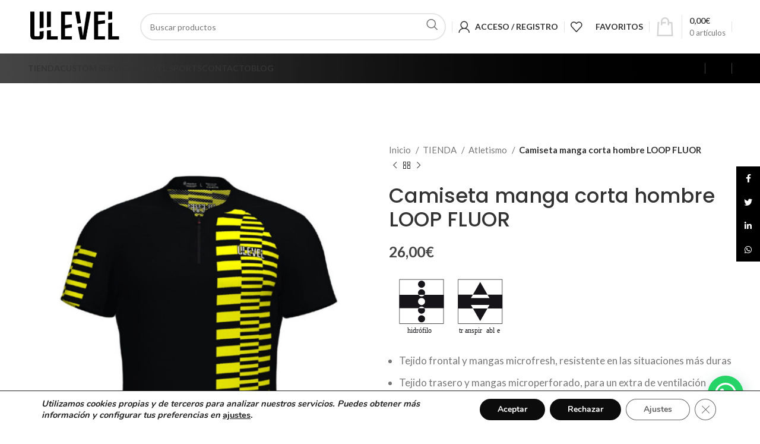

--- FILE ---
content_type: text/html; charset=UTF-8
request_url: https://ulevel.es/camiseta-manga-corta-hombre-loop-fluor/?v=87b4a340289e
body_size: 45259
content:
<!DOCTYPE html>
<html lang="es">
<head>
	<meta charset="UTF-8">
	<meta name="viewport" content="width=device-width, initial-scale=1.0, maximum-scale=1.0, user-scalable=no">
	<link rel="profile" href="https://gmpg.org/xfn/11">
	<link rel="pingback" href="https://ulevel.es/xmlrpc.php">

			<script>window.MSInputMethodContext && document.documentMode && document.write('<script src="https://ulevel.es/wp-content/themes/woodmart/js/libs/ie11CustomProperties.min.js"><\/script>');</script>
		<meta name='robots' content='index, follow, max-image-preview:large, max-snippet:-1, max-video-preview:-1' />

	<!-- This site is optimized with the Yoast SEO plugin v26.7 - https://yoast.com/wordpress/plugins/seo/ -->
	<title>Camiseta manga corta hombre LOOP FLUOR - ULEVEL</title>
	<meta name="description" content="Diseñada para las condiciones más exigentes. La mezcla de tejidos hace una combinación perfecta de transpirabilidad y de seguridad, para que tus aventuras no tengan limites." />
	<link rel="canonical" href="https://ulevel.es/camiseta-manga-corta-hombre-loop-fluor/" />
	<meta property="og:locale" content="es_ES" />
	<meta property="og:type" content="article" />
	<meta property="og:title" content="Camiseta manga corta hombre LOOP FLUOR - ULEVEL" />
	<meta property="og:description" content="Diseñada para las condiciones más exigentes. La mezcla de tejidos hace una combinación perfecta de transpirabilidad y de seguridad, para que tus aventuras no tengan limites." />
	<meta property="og:url" content="https://ulevel.es/camiseta-manga-corta-hombre-loop-fluor/" />
	<meta property="og:site_name" content="ULEVEL" />
	<meta property="article:modified_time" content="2022-04-01T13:31:45+00:00" />
	<meta property="og:image" content="https://ulevel.es/wp-content/uploads/2021/05/camiseta_loop_0003_loop_amarillo_frente.jpg" />
	<meta property="og:image:width" content="1229" />
	<meta property="og:image:height" content="1317" />
	<meta property="og:image:type" content="image/jpeg" />
	<meta name="twitter:card" content="summary_large_image" />
	<meta name="twitter:label1" content="Tiempo de lectura" />
	<meta name="twitter:data1" content="1 minuto" />
	<script type="application/ld+json" class="yoast-schema-graph">{"@context":"https://schema.org","@graph":[{"@type":"WebPage","@id":"https://ulevel.es/camiseta-manga-corta-hombre-loop-fluor/","url":"https://ulevel.es/camiseta-manga-corta-hombre-loop-fluor/","name":"Camiseta manga corta hombre LOOP FLUOR - ULEVEL","isPartOf":{"@id":"https://ulevel.es/#website"},"primaryImageOfPage":{"@id":"https://ulevel.es/camiseta-manga-corta-hombre-loop-fluor/#primaryimage"},"image":{"@id":"https://ulevel.es/camiseta-manga-corta-hombre-loop-fluor/#primaryimage"},"thumbnailUrl":"https://ulevel.es/wp-content/uploads/2021/05/camiseta_loop_0003_loop_amarillo_frente.jpg","datePublished":"2019-10-30T20:08:47+00:00","dateModified":"2022-04-01T13:31:45+00:00","description":"Diseñada para las condiciones más exigentes. La mezcla de tejidos hace una combinación perfecta de transpirabilidad y de seguridad, para que tus aventuras no tengan limites.","breadcrumb":{"@id":"https://ulevel.es/camiseta-manga-corta-hombre-loop-fluor/#breadcrumb"},"inLanguage":"es","potentialAction":[{"@type":"ReadAction","target":["https://ulevel.es/camiseta-manga-corta-hombre-loop-fluor/"]}]},{"@type":"ImageObject","inLanguage":"es","@id":"https://ulevel.es/camiseta-manga-corta-hombre-loop-fluor/#primaryimage","url":"https://ulevel.es/wp-content/uploads/2021/05/camiseta_loop_0003_loop_amarillo_frente.jpg","contentUrl":"https://ulevel.es/wp-content/uploads/2021/05/camiseta_loop_0003_loop_amarillo_frente.jpg","width":1229,"height":1317},{"@type":"BreadcrumbList","@id":"https://ulevel.es/camiseta-manga-corta-hombre-loop-fluor/#breadcrumb","itemListElement":[{"@type":"ListItem","position":1,"name":"Portada","item":"https://ulevel.es/"},{"@type":"ListItem","position":2,"name":"Productos","item":"https://ulevel.es/productos/"},{"@type":"ListItem","position":3,"name":"Camiseta manga corta hombre LOOP FLUOR"}]},{"@type":"WebSite","@id":"https://ulevel.es/#website","url":"https://ulevel.es/","name":"ULEVEL","description":"Fábrica de Ropa Deportiva para ciclistas","publisher":{"@id":"https://ulevel.es/#organization"},"potentialAction":[{"@type":"SearchAction","target":{"@type":"EntryPoint","urlTemplate":"https://ulevel.es/?s={search_term_string}"},"query-input":{"@type":"PropertyValueSpecification","valueRequired":true,"valueName":"search_term_string"}}],"inLanguage":"es"},{"@type":"Organization","@id":"https://ulevel.es/#organization","name":"ulb Sports","url":"https://ulevel.es/","logo":{"@type":"ImageObject","inLanguage":"es","@id":"https://ulevel.es/#/schema/logo/image/","url":"https://ulevel.es/wp-content/uploads/2019/06/logo-ulb.png","contentUrl":"https://ulevel.es/wp-content/uploads/2019/06/logo-ulb.png","width":712,"height":296,"caption":"ulb Sports"},"image":{"@id":"https://ulevel.es/#/schema/logo/image/"}}]}</script>
	<!-- / Yoast SEO plugin. -->


<script type='application/javascript'  id='pys-version-script'>console.log('PixelYourSite Free version 11.1.5.2');</script>
<link rel='dns-prefetch' href='//fonts.googleapis.com' />
<link rel="alternate" type="application/rss+xml" title="ULEVEL &raquo; Feed" href="https://ulevel.es/feed/" />
<link rel="alternate" type="application/rss+xml" title="ULEVEL &raquo; Feed de los comentarios" href="https://ulevel.es/comments/feed/" />
<link rel="alternate" type="application/rss+xml" title="ULEVEL &raquo; Comentario Camiseta manga corta hombre LOOP FLUOR del feed" href="https://ulevel.es/camiseta-manga-corta-hombre-loop-fluor/feed/" />
<link rel="alternate" title="oEmbed (JSON)" type="application/json+oembed" href="https://ulevel.es/wp-json/oembed/1.0/embed?url=https%3A%2F%2Fulevel.es%2Fcamiseta-manga-corta-hombre-loop-fluor%2F" />
<link rel="alternate" title="oEmbed (XML)" type="text/xml+oembed" href="https://ulevel.es/wp-json/oembed/1.0/embed?url=https%3A%2F%2Fulevel.es%2Fcamiseta-manga-corta-hombre-loop-fluor%2F&#038;format=xml" />
<style id='wp-img-auto-sizes-contain-inline-css' type='text/css'>
img:is([sizes=auto i],[sizes^="auto," i]){contain-intrinsic-size:3000px 1500px}
/*# sourceURL=wp-img-auto-sizes-contain-inline-css */
</style>
<style id='classic-theme-styles-inline-css' type='text/css'>
/*! This file is auto-generated */
.wp-block-button__link{color:#fff;background-color:#32373c;border-radius:9999px;box-shadow:none;text-decoration:none;padding:calc(.667em + 2px) calc(1.333em + 2px);font-size:1.125em}.wp-block-file__button{background:#32373c;color:#fff;text-decoration:none}
/*# sourceURL=/wp-includes/css/classic-themes.min.css */
</style>
<link rel='stylesheet' id='theme-my-login-css' href='https://ulevel.es/wp-content/plugins/theme-my-login/assets/styles/theme-my-login.min.css?ver=7.1.14' type='text/css' media='all' />
<style id='woocommerce-inline-inline-css' type='text/css'>
.woocommerce form .form-row .required { visibility: visible; }
/*# sourceURL=woocommerce-inline-inline-css */
</style>
<link rel='stylesheet' id='gateway-css' href='https://ulevel.es/wp-content/plugins/woocommerce-paypal-payments/modules/ppcp-button/assets/css/gateway.css?ver=3.3.2' type='text/css' media='all' />
<link rel='stylesheet' id='slb_core-css' href='https://ulevel.es/wp-content/plugins/simple-lightbox/client/css/app.css?ver=2.9.4' type='text/css' media='all' />
<link rel='stylesheet' id='moove_gdpr_frontend-css' href='https://ulevel.es/wp-content/plugins/gdpr-cookie-compliance/dist/styles/gdpr-main.css?ver=5.0.9' type='text/css' media='all' />
<style id='moove_gdpr_frontend-inline-css' type='text/css'>
#moove_gdpr_cookie_modal,#moove_gdpr_cookie_info_bar,.gdpr_cookie_settings_shortcode_content{font-family:&#039;Nunito&#039;,sans-serif}#moove_gdpr_save_popup_settings_button{background-color:#373737;color:#fff}#moove_gdpr_save_popup_settings_button:hover{background-color:#000}#moove_gdpr_cookie_info_bar .moove-gdpr-info-bar-container .moove-gdpr-info-bar-content a.mgbutton,#moove_gdpr_cookie_info_bar .moove-gdpr-info-bar-container .moove-gdpr-info-bar-content button.mgbutton{background-color:#0c0c0c}#moove_gdpr_cookie_modal .moove-gdpr-modal-content .moove-gdpr-modal-footer-content .moove-gdpr-button-holder a.mgbutton,#moove_gdpr_cookie_modal .moove-gdpr-modal-content .moove-gdpr-modal-footer-content .moove-gdpr-button-holder button.mgbutton,.gdpr_cookie_settings_shortcode_content .gdpr-shr-button.button-green{background-color:#0c0c0c;border-color:#0c0c0c}#moove_gdpr_cookie_modal .moove-gdpr-modal-content .moove-gdpr-modal-footer-content .moove-gdpr-button-holder a.mgbutton:hover,#moove_gdpr_cookie_modal .moove-gdpr-modal-content .moove-gdpr-modal-footer-content .moove-gdpr-button-holder button.mgbutton:hover,.gdpr_cookie_settings_shortcode_content .gdpr-shr-button.button-green:hover{background-color:#fff;color:#0c0c0c}#moove_gdpr_cookie_modal .moove-gdpr-modal-content .moove-gdpr-modal-close i,#moove_gdpr_cookie_modal .moove-gdpr-modal-content .moove-gdpr-modal-close span.gdpr-icon{background-color:#0c0c0c;border:1px solid #0c0c0c}#moove_gdpr_cookie_info_bar span.moove-gdpr-infobar-allow-all.focus-g,#moove_gdpr_cookie_info_bar span.moove-gdpr-infobar-allow-all:focus,#moove_gdpr_cookie_info_bar button.moove-gdpr-infobar-allow-all.focus-g,#moove_gdpr_cookie_info_bar button.moove-gdpr-infobar-allow-all:focus,#moove_gdpr_cookie_info_bar span.moove-gdpr-infobar-reject-btn.focus-g,#moove_gdpr_cookie_info_bar span.moove-gdpr-infobar-reject-btn:focus,#moove_gdpr_cookie_info_bar button.moove-gdpr-infobar-reject-btn.focus-g,#moove_gdpr_cookie_info_bar button.moove-gdpr-infobar-reject-btn:focus,#moove_gdpr_cookie_info_bar span.change-settings-button.focus-g,#moove_gdpr_cookie_info_bar span.change-settings-button:focus,#moove_gdpr_cookie_info_bar button.change-settings-button.focus-g,#moove_gdpr_cookie_info_bar button.change-settings-button:focus{-webkit-box-shadow:0 0 1px 3px #0c0c0c;-moz-box-shadow:0 0 1px 3px #0c0c0c;box-shadow:0 0 1px 3px #0c0c0c}#moove_gdpr_cookie_modal .moove-gdpr-modal-content .moove-gdpr-modal-close i:hover,#moove_gdpr_cookie_modal .moove-gdpr-modal-content .moove-gdpr-modal-close span.gdpr-icon:hover,#moove_gdpr_cookie_info_bar span[data-href]>u.change-settings-button{color:#0c0c0c}#moove_gdpr_cookie_modal .moove-gdpr-modal-content .moove-gdpr-modal-left-content #moove-gdpr-menu li.menu-item-selected a span.gdpr-icon,#moove_gdpr_cookie_modal .moove-gdpr-modal-content .moove-gdpr-modal-left-content #moove-gdpr-menu li.menu-item-selected button span.gdpr-icon{color:inherit}#moove_gdpr_cookie_modal .moove-gdpr-modal-content .moove-gdpr-modal-left-content #moove-gdpr-menu li a span.gdpr-icon,#moove_gdpr_cookie_modal .moove-gdpr-modal-content .moove-gdpr-modal-left-content #moove-gdpr-menu li button span.gdpr-icon{color:inherit}#moove_gdpr_cookie_modal .gdpr-acc-link{line-height:0;font-size:0;color:transparent;position:absolute}#moove_gdpr_cookie_modal .moove-gdpr-modal-content .moove-gdpr-modal-close:hover i,#moove_gdpr_cookie_modal .moove-gdpr-modal-content .moove-gdpr-modal-left-content #moove-gdpr-menu li a,#moove_gdpr_cookie_modal .moove-gdpr-modal-content .moove-gdpr-modal-left-content #moove-gdpr-menu li button,#moove_gdpr_cookie_modal .moove-gdpr-modal-content .moove-gdpr-modal-left-content #moove-gdpr-menu li button i,#moove_gdpr_cookie_modal .moove-gdpr-modal-content .moove-gdpr-modal-left-content #moove-gdpr-menu li a i,#moove_gdpr_cookie_modal .moove-gdpr-modal-content .moove-gdpr-tab-main .moove-gdpr-tab-main-content a:hover,#moove_gdpr_cookie_info_bar.moove-gdpr-dark-scheme .moove-gdpr-info-bar-container .moove-gdpr-info-bar-content a.mgbutton:hover,#moove_gdpr_cookie_info_bar.moove-gdpr-dark-scheme .moove-gdpr-info-bar-container .moove-gdpr-info-bar-content button.mgbutton:hover,#moove_gdpr_cookie_info_bar.moove-gdpr-dark-scheme .moove-gdpr-info-bar-container .moove-gdpr-info-bar-content a:hover,#moove_gdpr_cookie_info_bar.moove-gdpr-dark-scheme .moove-gdpr-info-bar-container .moove-gdpr-info-bar-content button:hover,#moove_gdpr_cookie_info_bar.moove-gdpr-dark-scheme .moove-gdpr-info-bar-container .moove-gdpr-info-bar-content span.change-settings-button:hover,#moove_gdpr_cookie_info_bar.moove-gdpr-dark-scheme .moove-gdpr-info-bar-container .moove-gdpr-info-bar-content button.change-settings-button:hover,#moove_gdpr_cookie_info_bar.moove-gdpr-dark-scheme .moove-gdpr-info-bar-container .moove-gdpr-info-bar-content u.change-settings-button:hover,#moove_gdpr_cookie_info_bar span[data-href]>u.change-settings-button,#moove_gdpr_cookie_info_bar.moove-gdpr-dark-scheme .moove-gdpr-info-bar-container .moove-gdpr-info-bar-content a.mgbutton.focus-g,#moove_gdpr_cookie_info_bar.moove-gdpr-dark-scheme .moove-gdpr-info-bar-container .moove-gdpr-info-bar-content button.mgbutton.focus-g,#moove_gdpr_cookie_info_bar.moove-gdpr-dark-scheme .moove-gdpr-info-bar-container .moove-gdpr-info-bar-content a.focus-g,#moove_gdpr_cookie_info_bar.moove-gdpr-dark-scheme .moove-gdpr-info-bar-container .moove-gdpr-info-bar-content button.focus-g,#moove_gdpr_cookie_info_bar.moove-gdpr-dark-scheme .moove-gdpr-info-bar-container .moove-gdpr-info-bar-content a.mgbutton:focus,#moove_gdpr_cookie_info_bar.moove-gdpr-dark-scheme .moove-gdpr-info-bar-container .moove-gdpr-info-bar-content button.mgbutton:focus,#moove_gdpr_cookie_info_bar.moove-gdpr-dark-scheme .moove-gdpr-info-bar-container .moove-gdpr-info-bar-content a:focus,#moove_gdpr_cookie_info_bar.moove-gdpr-dark-scheme .moove-gdpr-info-bar-container .moove-gdpr-info-bar-content button:focus,#moove_gdpr_cookie_info_bar.moove-gdpr-dark-scheme .moove-gdpr-info-bar-container .moove-gdpr-info-bar-content span.change-settings-button.focus-g,span.change-settings-button:focus,button.change-settings-button.focus-g,button.change-settings-button:focus,#moove_gdpr_cookie_info_bar.moove-gdpr-dark-scheme .moove-gdpr-info-bar-container .moove-gdpr-info-bar-content u.change-settings-button.focus-g,#moove_gdpr_cookie_info_bar.moove-gdpr-dark-scheme .moove-gdpr-info-bar-container .moove-gdpr-info-bar-content u.change-settings-button:focus{color:#0c0c0c}#moove_gdpr_cookie_modal .moove-gdpr-branding.focus-g span,#moove_gdpr_cookie_modal .moove-gdpr-modal-content .moove-gdpr-tab-main a.focus-g,#moove_gdpr_cookie_modal .moove-gdpr-modal-content .moove-gdpr-tab-main .gdpr-cd-details-toggle.focus-g{color:#0c0c0c}#moove_gdpr_cookie_modal.gdpr_lightbox-hide{display:none}
/*# sourceURL=moove_gdpr_frontend-inline-css */
</style>
<link rel='stylesheet' id='js_composer_front-css' href='https://ulevel.es/wp-content/plugins/js_composer/assets/css/js_composer.min.css?ver=8.2' type='text/css' media='all' />
<link rel='stylesheet' id='bootstrap-css' href='https://ulevel.es/wp-content/themes/woodmart/css/bootstrap-light.min.css?ver=7.1.4' type='text/css' media='all' />
<link rel='stylesheet' id='woodmart-style-css' href='https://ulevel.es/wp-content/themes/woodmart/css/parts/base.min.css?ver=7.1.4' type='text/css' media='all' />
<link rel='stylesheet' id='wd-widget-wd-recent-posts-css' href='https://ulevel.es/wp-content/themes/woodmart/css/parts/widget-wd-recent-posts.min.css?ver=7.1.4' type='text/css' media='all' />
<link rel='stylesheet' id='wd-widget-product-cat-css' href='https://ulevel.es/wp-content/themes/woodmart/css/parts/woo-widget-product-cat.min.css?ver=7.1.4' type='text/css' media='all' />
<link rel='stylesheet' id='wd-widget-product-list-css' href='https://ulevel.es/wp-content/themes/woodmart/css/parts/woo-widget-product-list.min.css?ver=7.1.4' type='text/css' media='all' />
<link rel='stylesheet' id='wd-widget-slider-price-filter-css' href='https://ulevel.es/wp-content/themes/woodmart/css/parts/woo-widget-slider-price-filter.min.css?ver=7.1.4' type='text/css' media='all' />
<link rel='stylesheet' id='wd-wp-gutenberg-css' href='https://ulevel.es/wp-content/themes/woodmart/css/parts/wp-gutenberg.min.css?ver=7.1.4' type='text/css' media='all' />
<link rel='stylesheet' id='wd-wpcf7-css' href='https://ulevel.es/wp-content/themes/woodmart/css/parts/int-wpcf7.min.css?ver=7.1.4' type='text/css' media='all' />
<link rel='stylesheet' id='wd-revolution-slider-css' href='https://ulevel.es/wp-content/themes/woodmart/css/parts/int-rev-slider.min.css?ver=7.1.4' type='text/css' media='all' />
<link rel='stylesheet' id='wd-woo-paypal-payments-css' href='https://ulevel.es/wp-content/themes/woodmart/css/parts/int-woo-paypal-payments.min.css?ver=7.1.4' type='text/css' media='all' />
<link rel='stylesheet' id='wd-wpbakery-base-css' href='https://ulevel.es/wp-content/themes/woodmart/css/parts/int-wpb-base.min.css?ver=7.1.4' type='text/css' media='all' />
<link rel='stylesheet' id='wd-wpbakery-base-deprecated-css' href='https://ulevel.es/wp-content/themes/woodmart/css/parts/int-wpb-base-deprecated.min.css?ver=7.1.4' type='text/css' media='all' />
<link rel='stylesheet' id='wd-notices-fixed-css' href='https://ulevel.es/wp-content/themes/woodmart/css/parts/woo-opt-sticky-notices.min.css?ver=7.1.4' type='text/css' media='all' />
<link rel='stylesheet' id='wd-woocommerce-base-css' href='https://ulevel.es/wp-content/themes/woodmart/css/parts/woocommerce-base.min.css?ver=7.1.4' type='text/css' media='all' />
<link rel='stylesheet' id='wd-mod-star-rating-css' href='https://ulevel.es/wp-content/themes/woodmart/css/parts/mod-star-rating.min.css?ver=7.1.4' type='text/css' media='all' />
<link rel='stylesheet' id='wd-woo-el-track-order-css' href='https://ulevel.es/wp-content/themes/woodmart/css/parts/woo-el-track-order.min.css?ver=7.1.4' type='text/css' media='all' />
<link rel='stylesheet' id='wd-woo-gutenberg-css' href='https://ulevel.es/wp-content/themes/woodmart/css/parts/woo-gutenberg.min.css?ver=7.1.4' type='text/css' media='all' />
<link rel='stylesheet' id='wd-woo-mod-quantity-css' href='https://ulevel.es/wp-content/themes/woodmart/css/parts/woo-mod-quantity.min.css?ver=7.1.4' type='text/css' media='all' />
<link rel='stylesheet' id='wd-woo-single-prod-el-base-css' href='https://ulevel.es/wp-content/themes/woodmart/css/parts/woo-single-prod-el-base.min.css?ver=7.1.4' type='text/css' media='all' />
<link rel='stylesheet' id='wd-woo-mod-stock-status-css' href='https://ulevel.es/wp-content/themes/woodmart/css/parts/woo-mod-stock-status.min.css?ver=7.1.4' type='text/css' media='all' />
<link rel='stylesheet' id='wd-woo-mod-shop-attributes-css' href='https://ulevel.es/wp-content/themes/woodmart/css/parts/woo-mod-shop-attributes.min.css?ver=7.1.4' type='text/css' media='all' />
<link rel='stylesheet' id='wd-header-base-css' href='https://ulevel.es/wp-content/themes/woodmart/css/parts/header-base.min.css?ver=7.1.4' type='text/css' media='all' />
<link rel='stylesheet' id='wd-mod-tools-css' href='https://ulevel.es/wp-content/themes/woodmart/css/parts/mod-tools.min.css?ver=7.1.4' type='text/css' media='all' />
<link rel='stylesheet' id='wd-header-elements-base-css' href='https://ulevel.es/wp-content/themes/woodmart/css/parts/header-el-base.min.css?ver=7.1.4' type='text/css' media='all' />
<link rel='stylesheet' id='wd-social-icons-css' href='https://ulevel.es/wp-content/themes/woodmart/css/parts/el-social-icons.min.css?ver=7.1.4' type='text/css' media='all' />
<link rel='stylesheet' id='wd-header-search-css' href='https://ulevel.es/wp-content/themes/woodmart/css/parts/header-el-search.min.css?ver=7.1.4' type='text/css' media='all' />
<link rel='stylesheet' id='wd-header-search-form-css' href='https://ulevel.es/wp-content/themes/woodmart/css/parts/header-el-search-form.min.css?ver=7.1.4' type='text/css' media='all' />
<link rel='stylesheet' id='wd-wd-search-results-css' href='https://ulevel.es/wp-content/themes/woodmart/css/parts/wd-search-results.min.css?ver=7.1.4' type='text/css' media='all' />
<link rel='stylesheet' id='wd-wd-search-form-css' href='https://ulevel.es/wp-content/themes/woodmart/css/parts/wd-search-form.min.css?ver=7.1.4' type='text/css' media='all' />
<link rel='stylesheet' id='wd-woo-mod-login-form-css' href='https://ulevel.es/wp-content/themes/woodmart/css/parts/woo-mod-login-form.min.css?ver=7.1.4' type='text/css' media='all' />
<link rel='stylesheet' id='wd-header-my-account-css' href='https://ulevel.es/wp-content/themes/woodmart/css/parts/header-el-my-account.min.css?ver=7.1.4' type='text/css' media='all' />
<link rel='stylesheet' id='wd-header-cart-design-3-css' href='https://ulevel.es/wp-content/themes/woodmart/css/parts/header-el-cart-design-3.min.css?ver=7.1.4' type='text/css' media='all' />
<link rel='stylesheet' id='wd-header-cart-side-css' href='https://ulevel.es/wp-content/themes/woodmart/css/parts/header-el-cart-side.min.css?ver=7.1.4' type='text/css' media='all' />
<link rel='stylesheet' id='wd-header-cart-css' href='https://ulevel.es/wp-content/themes/woodmart/css/parts/header-el-cart.min.css?ver=7.1.4' type='text/css' media='all' />
<link rel='stylesheet' id='wd-widget-shopping-cart-css' href='https://ulevel.es/wp-content/themes/woodmart/css/parts/woo-widget-shopping-cart.min.css?ver=7.1.4' type='text/css' media='all' />
<link rel='stylesheet' id='wd-mod-nav-menu-label-css' href='https://ulevel.es/wp-content/themes/woodmart/css/parts/mod-nav-menu-label.min.css?ver=7.1.4' type='text/css' media='all' />
<link rel='stylesheet' id='wd-product-loop-css' href='https://ulevel.es/wp-content/themes/woodmart/css/parts/woo-product-loop.min.css?ver=7.1.4' type='text/css' media='all' />
<link rel='stylesheet' id='wd-product-loop-quick-css' href='https://ulevel.es/wp-content/themes/woodmart/css/parts/woo-product-loop-quick.min.css?ver=7.1.4' type='text/css' media='all' />
<link rel='stylesheet' id='wd-woo-mod-add-btn-replace-css' href='https://ulevel.es/wp-content/themes/woodmart/css/parts/woo-mod-add-btn-replace.min.css?ver=7.1.4' type='text/css' media='all' />
<link rel='stylesheet' id='wd-woo-mod-swatches-base-css' href='https://ulevel.es/wp-content/themes/woodmart/css/parts/woo-mod-swatches-base.min.css?ver=7.1.4' type='text/css' media='all' />
<link rel='stylesheet' id='wd-woo-opt-title-limit-css' href='https://ulevel.es/wp-content/themes/woodmart/css/parts/woo-opt-title-limit.min.css?ver=7.1.4' type='text/css' media='all' />
<link rel='stylesheet' id='wd-owl-carousel-css' href='https://ulevel.es/wp-content/themes/woodmart/css/parts/lib-owl-carousel.min.css?ver=7.1.4' type='text/css' media='all' />
<link rel='stylesheet' id='wd-mfp-popup-css' href='https://ulevel.es/wp-content/themes/woodmart/css/parts/lib-magnific-popup.min.css?ver=7.1.4' type='text/css' media='all' />
<link rel='stylesheet' id='wd-page-title-css' href='https://ulevel.es/wp-content/themes/woodmart/css/parts/page-title.min.css?ver=7.1.4' type='text/css' media='all' />
<link rel='stylesheet' id='wd-woo-single-prod-predefined-css' href='https://ulevel.es/wp-content/themes/woodmart/css/parts/woo-single-prod-predefined.min.css?ver=7.1.4' type='text/css' media='all' />
<link rel='stylesheet' id='wd-woo-single-prod-and-quick-view-predefined-css' href='https://ulevel.es/wp-content/themes/woodmart/css/parts/woo-single-prod-and-quick-view-predefined.min.css?ver=7.1.4' type='text/css' media='all' />
<link rel='stylesheet' id='wd-woo-single-prod-el-tabs-predefined-css' href='https://ulevel.es/wp-content/themes/woodmart/css/parts/woo-single-prod-el-tabs-predefined.min.css?ver=7.1.4' type='text/css' media='all' />
<link rel='stylesheet' id='wd-woo-single-prod-el-gallery-css' href='https://ulevel.es/wp-content/themes/woodmart/css/parts/woo-single-prod-el-gallery.min.css?ver=7.1.4' type='text/css' media='all' />
<link rel='stylesheet' id='wd-photoswipe-css' href='https://ulevel.es/wp-content/themes/woodmart/css/parts/lib-photoswipe.min.css?ver=7.1.4' type='text/css' media='all' />
<link rel='stylesheet' id='wd-woo-single-prod-el-navigation-css' href='https://ulevel.es/wp-content/themes/woodmart/css/parts/woo-single-prod-el-navigation.min.css?ver=7.1.4' type='text/css' media='all' />
<link rel='stylesheet' id='wd-woo-mod-variation-form-css' href='https://ulevel.es/wp-content/themes/woodmart/css/parts/woo-mod-variation-form.min.css?ver=7.1.4' type='text/css' media='all' />
<link rel='stylesheet' id='wd-woo-mod-variation-form-single-css' href='https://ulevel.es/wp-content/themes/woodmart/css/parts/woo-mod-variation-form-single.min.css?ver=7.1.4' type='text/css' media='all' />
<link rel='stylesheet' id='wd-woo-mod-swatches-style-1-css' href='https://ulevel.es/wp-content/themes/woodmart/css/parts/woo-mod-swatches-style-1.min.css?ver=7.1.4' type='text/css' media='all' />
<link rel='stylesheet' id='wd-woo-mod-swatches-dis-1-css' href='https://ulevel.es/wp-content/themes/woodmart/css/parts/woo-mod-swatches-dis-style-1.min.css?ver=7.1.4' type='text/css' media='all' />
<link rel='stylesheet' id='wd-size-guide-css' href='https://ulevel.es/wp-content/themes/woodmart/css/parts/woo-opt-size-guide.min.css?ver=7.1.4' type='text/css' media='all' />
<link rel='stylesheet' id='wd-tabs-css' href='https://ulevel.es/wp-content/themes/woodmart/css/parts/el-tabs.min.css?ver=7.1.4' type='text/css' media='all' />
<link rel='stylesheet' id='wd-woo-single-prod-el-tabs-opt-layout-tabs-css' href='https://ulevel.es/wp-content/themes/woodmart/css/parts/woo-single-prod-el-tabs-opt-layout-tabs.min.css?ver=7.1.4' type='text/css' media='all' />
<link rel='stylesheet' id='wd-accordion-css' href='https://ulevel.es/wp-content/themes/woodmart/css/parts/el-accordion.min.css?ver=7.1.4' type='text/css' media='all' />
<link rel='stylesheet' id='wd-woo-single-prod-el-reviews-css' href='https://ulevel.es/wp-content/themes/woodmart/css/parts/woo-single-prod-el-reviews.min.css?ver=7.1.4' type='text/css' media='all' />
<link rel='stylesheet' id='wd-woo-single-prod-el-reviews-style-1-css' href='https://ulevel.es/wp-content/themes/woodmart/css/parts/woo-single-prod-el-reviews-style-1.min.css?ver=7.1.4' type='text/css' media='all' />
<link rel='stylesheet' id='wd-mod-comments-css' href='https://ulevel.es/wp-content/themes/woodmart/css/parts/mod-comments.min.css?ver=7.1.4' type='text/css' media='all' />
<link rel='stylesheet' id='wd-product-loop-base-css' href='https://ulevel.es/wp-content/themes/woodmart/css/parts/woo-product-loop-base.min.css?ver=7.1.4' type='text/css' media='all' />
<link rel='stylesheet' id='wd-mod-more-description-css' href='https://ulevel.es/wp-content/themes/woodmart/css/parts/mod-more-description.min.css?ver=7.1.4' type='text/css' media='all' />
<link rel='stylesheet' id='wd-footer-base-css' href='https://ulevel.es/wp-content/themes/woodmart/css/parts/footer-base.min.css?ver=7.1.4' type='text/css' media='all' />
<link rel='stylesheet' id='wd-int-el-animations-css' href='https://ulevel.es/wp-content/themes/woodmart/css/parts/int-wbp-el-animations.min.css?ver=7.1.4' type='text/css' media='all' />
<link rel='stylesheet' id='wd-section-title-css' href='https://ulevel.es/wp-content/themes/woodmart/css/parts/el-section-title.min.css?ver=7.1.4' type='text/css' media='all' />
<link rel='stylesheet' id='wd-mod-highlighted-text-css' href='https://ulevel.es/wp-content/themes/woodmart/css/parts/mod-highlighted-text.min.css?ver=7.1.4' type='text/css' media='all' />
<link rel='stylesheet' id='wd-info-box-css' href='https://ulevel.es/wp-content/themes/woodmart/css/parts/el-info-box.min.css?ver=7.1.4' type='text/css' media='all' />
<link rel='stylesheet' id='wd-testimonial-old-css' href='https://ulevel.es/wp-content/themes/woodmart/css/parts/el-testimonial-old.min.css?ver=7.1.4' type='text/css' media='all' />
<link rel='stylesheet' id='wd-scroll-top-css' href='https://ulevel.es/wp-content/themes/woodmart/css/parts/opt-scrolltotop.min.css?ver=7.1.4' type='text/css' media='all' />
<link rel='stylesheet' id='wd-header-my-account-sidebar-css' href='https://ulevel.es/wp-content/themes/woodmart/css/parts/header-el-my-account-sidebar.min.css?ver=7.1.4' type='text/css' media='all' />
<link rel='stylesheet' id='wd-sticky-social-buttons-css' href='https://ulevel.es/wp-content/themes/woodmart/css/parts/opt-sticky-social.min.css?ver=7.1.4' type='text/css' media='all' />
<link rel='stylesheet' id='xts-style-theme_settings_default-css' href='https://ulevel.es/wp-content/uploads/2023/08/xts-theme_settings_default-1691171077.css?ver=7.1.4' type='text/css' media='all' />
<link rel='stylesheet' id='xts-google-fonts-css' href='https://fonts.googleapis.com/css?family=Lato%3A400%2C700%7CPoppins%3A400%2C600%2C500&#038;ver=7.1.4' type='text/css' media='all' />
<script type="text/javascript" id="jquery-core-js-extra">
/* <![CDATA[ */
var pysFacebookRest = {"restApiUrl":"https://ulevel.es/wp-json/pys-facebook/v1/event","debug":""};
//# sourceURL=jquery-core-js-extra
/* ]]> */
</script>
<script type="text/javascript" src="https://ulevel.es/wp-includes/js/jquery/jquery.min.js?ver=3.7.1" id="jquery-core-js"></script>
<script type="text/javascript" src="https://ulevel.es/wp-includes/js/jquery/jquery-migrate.min.js?ver=3.4.1" id="jquery-migrate-js"></script>
<script type="text/javascript" src="https://ulevel.es/wp-content/plugins/woocommerce/assets/js/jquery-blockui/jquery.blockUI.min.js?ver=2.7.0-wc.10.4.3" id="wc-jquery-blockui-js" data-wp-strategy="defer"></script>
<script type="text/javascript" id="wc-add-to-cart-js-extra">
/* <![CDATA[ */
var wc_add_to_cart_params = {"ajax_url":"/wp-admin/admin-ajax.php","wc_ajax_url":"/?wc-ajax=%%endpoint%%","i18n_view_cart":"Ver carrito","cart_url":"https://ulevel.es/carrito/","is_cart":"","cart_redirect_after_add":"no"};
//# sourceURL=wc-add-to-cart-js-extra
/* ]]> */
</script>
<script type="text/javascript" src="https://ulevel.es/wp-content/plugins/woocommerce/assets/js/frontend/add-to-cart.min.js?ver=10.4.3" id="wc-add-to-cart-js" data-wp-strategy="defer"></script>
<script type="text/javascript" src="https://ulevel.es/wp-content/plugins/woocommerce/assets/js/zoom/jquery.zoom.min.js?ver=1.7.21-wc.10.4.3" id="wc-zoom-js" defer="defer" data-wp-strategy="defer"></script>
<script type="text/javascript" id="wc-single-product-js-extra">
/* <![CDATA[ */
var wc_single_product_params = {"i18n_required_rating_text":"Por favor elige una puntuaci\u00f3n","i18n_rating_options":["1 de 5 estrellas","2 de 5 estrellas","3 de 5 estrellas","4 de 5 estrellas","5 de 5 estrellas"],"i18n_product_gallery_trigger_text":"Ver galer\u00eda de im\u00e1genes a pantalla completa","review_rating_required":"yes","flexslider":{"rtl":false,"animation":"slide","smoothHeight":true,"directionNav":false,"controlNav":"thumbnails","slideshow":false,"animationSpeed":500,"animationLoop":false,"allowOneSlide":false},"zoom_enabled":"","zoom_options":[],"photoswipe_enabled":"","photoswipe_options":{"shareEl":false,"closeOnScroll":false,"history":false,"hideAnimationDuration":0,"showAnimationDuration":0},"flexslider_enabled":""};
//# sourceURL=wc-single-product-js-extra
/* ]]> */
</script>
<script type="text/javascript" src="https://ulevel.es/wp-content/plugins/woocommerce/assets/js/frontend/single-product.min.js?ver=10.4.3" id="wc-single-product-js" defer="defer" data-wp-strategy="defer"></script>
<script type="text/javascript" src="https://ulevel.es/wp-content/plugins/woocommerce/assets/js/js-cookie/js.cookie.min.js?ver=2.1.4-wc.10.4.3" id="wc-js-cookie-js" defer="defer" data-wp-strategy="defer"></script>
<script type="text/javascript" id="woocommerce-js-extra">
/* <![CDATA[ */
var woocommerce_params = {"ajax_url":"/wp-admin/admin-ajax.php","wc_ajax_url":"/?wc-ajax=%%endpoint%%","i18n_password_show":"Mostrar contrase\u00f1a","i18n_password_hide":"Ocultar contrase\u00f1a"};
//# sourceURL=woocommerce-js-extra
/* ]]> */
</script>
<script type="text/javascript" src="https://ulevel.es/wp-content/plugins/woocommerce/assets/js/frontend/woocommerce.min.js?ver=10.4.3" id="woocommerce-js" defer="defer" data-wp-strategy="defer"></script>
<script type="text/javascript" src="https://ulevel.es/wp-content/plugins/js_composer/assets/js/vendors/woocommerce-add-to-cart.js?ver=8.2" id="vc_woocommerce-add-to-cart-js-js"></script>
<script type="text/javascript" id="wc-cart-fragments-js-extra">
/* <![CDATA[ */
var wc_cart_fragments_params = {"ajax_url":"/wp-admin/admin-ajax.php","wc_ajax_url":"/?wc-ajax=%%endpoint%%","cart_hash_key":"wc_cart_hash_14d5d949870f56a34690bfb5a13eeaf3","fragment_name":"wc_fragments_14d5d949870f56a34690bfb5a13eeaf3","request_timeout":"5000"};
//# sourceURL=wc-cart-fragments-js-extra
/* ]]> */
</script>
<script type="text/javascript" src="https://ulevel.es/wp-content/plugins/woocommerce/assets/js/frontend/cart-fragments.min.js?ver=10.4.3" id="wc-cart-fragments-js" defer="defer" data-wp-strategy="defer"></script>
<script type="text/javascript" src="https://ulevel.es/wp-content/plugins/pixelyoursite/dist/scripts/jquery.bind-first-0.2.3.min.js?ver=0.2.3" id="jquery-bind-first-js"></script>
<script type="text/javascript" src="https://ulevel.es/wp-content/plugins/pixelyoursite/dist/scripts/js.cookie-2.1.3.min.js?ver=2.1.3" id="js-cookie-pys-js"></script>
<script type="text/javascript" src="https://ulevel.es/wp-content/plugins/pixelyoursite/dist/scripts/tld.min.js?ver=2.3.1" id="js-tld-js"></script>
<script type="text/javascript" id="pys-js-extra">
/* <![CDATA[ */
var pysOptions = {"staticEvents":{"facebook":{"woo_view_content":[{"delay":0,"type":"static","name":"ViewContent","pixelIds":["548775825911376"],"eventID":"4a276bf6-8e10-42d4-8165-da57178df9b9","params":{"content_ids":["13459"],"content_type":"product_group","tags":"menu atletismo hombre, menu tienda, Top ventas Atletismo","content_name":"Camiseta manga corta hombre LOOP FLUOR","category_name":"TIENDA, Atletismo, Atletismo Hombre, Orientaci\u00f3n Hombre, Running Hombre, Trail Hombre","value":"26","currency":"EUR","contents":[{"id":"13459","quantity":1}],"product_price":"26","page_title":"Camiseta manga corta hombre LOOP FLUOR","post_type":"product","post_id":13459,"plugin":"PixelYourSite","user_role":"guest","event_url":"ulevel.es/camiseta-manga-corta-hombre-loop-fluor/"},"e_id":"woo_view_content","ids":[],"hasTimeWindow":false,"timeWindow":0,"woo_order":"","edd_order":""}],"init_event":[{"delay":0,"type":"static","ajaxFire":false,"name":"PageView","pixelIds":["548775825911376"],"eventID":"f1e17ccc-ea73-4d40-9b6f-28a7109ce704","params":{"page_title":"Camiseta manga corta hombre LOOP FLUOR","post_type":"product","post_id":13459,"plugin":"PixelYourSite","user_role":"guest","event_url":"ulevel.es/camiseta-manga-corta-hombre-loop-fluor/"},"e_id":"init_event","ids":[],"hasTimeWindow":false,"timeWindow":0,"woo_order":"","edd_order":""}]}},"dynamicEvents":{"automatic_event_form":{"facebook":{"delay":0,"type":"dyn","name":"Form","pixelIds":["548775825911376"],"eventID":"2d79982f-e292-4a60-bd6d-ff7f5f29acc0","params":{"page_title":"Camiseta manga corta hombre LOOP FLUOR","post_type":"product","post_id":13459,"plugin":"PixelYourSite","user_role":"guest","event_url":"ulevel.es/camiseta-manga-corta-hombre-loop-fluor/"},"e_id":"automatic_event_form","ids":[],"hasTimeWindow":false,"timeWindow":0,"woo_order":"","edd_order":""}},"automatic_event_download":{"facebook":{"delay":0,"type":"dyn","name":"Download","extensions":["","doc","exe","js","pdf","ppt","tgz","zip","xls"],"pixelIds":["548775825911376"],"eventID":"8381a13a-7b30-47d8-882f-b5e6ac25d0f9","params":{"page_title":"Camiseta manga corta hombre LOOP FLUOR","post_type":"product","post_id":13459,"plugin":"PixelYourSite","user_role":"guest","event_url":"ulevel.es/camiseta-manga-corta-hombre-loop-fluor/"},"e_id":"automatic_event_download","ids":[],"hasTimeWindow":false,"timeWindow":0,"woo_order":"","edd_order":""}},"automatic_event_comment":{"facebook":{"delay":0,"type":"dyn","name":"Comment","pixelIds":["548775825911376"],"eventID":"f836869f-ff78-4b97-89f8-e51d6eb23257","params":{"page_title":"Camiseta manga corta hombre LOOP FLUOR","post_type":"product","post_id":13459,"plugin":"PixelYourSite","user_role":"guest","event_url":"ulevel.es/camiseta-manga-corta-hombre-loop-fluor/"},"e_id":"automatic_event_comment","ids":[],"hasTimeWindow":false,"timeWindow":0,"woo_order":"","edd_order":""}},"woo_add_to_cart_on_button_click":{"facebook":{"delay":0,"type":"dyn","name":"AddToCart","pixelIds":["548775825911376"],"eventID":"34f62b3b-4888-402f-89ec-639105a15cc2","params":{"page_title":"Camiseta manga corta hombre LOOP FLUOR","post_type":"product","post_id":13459,"plugin":"PixelYourSite","user_role":"guest","event_url":"ulevel.es/camiseta-manga-corta-hombre-loop-fluor/"},"e_id":"woo_add_to_cart_on_button_click","ids":[],"hasTimeWindow":false,"timeWindow":0,"woo_order":"","edd_order":""}}},"triggerEvents":[],"triggerEventTypes":[],"facebook":{"pixelIds":["548775825911376"],"advancedMatching":[],"advancedMatchingEnabled":true,"removeMetadata":false,"wooVariableAsSimple":false,"serverApiEnabled":true,"wooCRSendFromServer":false,"send_external_id":null,"enabled_medical":false,"do_not_track_medical_param":["event_url","post_title","page_title","landing_page","content_name","categories","category_name","tags"],"meta_ldu":false},"debug":"","siteUrl":"https://ulevel.es","ajaxUrl":"https://ulevel.es/wp-admin/admin-ajax.php","ajax_event":"78d93b3fae","enable_remove_download_url_param":"1","cookie_duration":"7","last_visit_duration":"60","enable_success_send_form":"","ajaxForServerEvent":"1","ajaxForServerStaticEvent":"1","useSendBeacon":"1","send_external_id":"1","external_id_expire":"180","track_cookie_for_subdomains":"1","google_consent_mode":"1","gdpr":{"ajax_enabled":false,"all_disabled_by_api":false,"facebook_disabled_by_api":false,"analytics_disabled_by_api":false,"google_ads_disabled_by_api":false,"pinterest_disabled_by_api":false,"bing_disabled_by_api":false,"reddit_disabled_by_api":false,"externalID_disabled_by_api":false,"facebook_prior_consent_enabled":true,"analytics_prior_consent_enabled":true,"google_ads_prior_consent_enabled":null,"pinterest_prior_consent_enabled":true,"bing_prior_consent_enabled":true,"cookiebot_integration_enabled":false,"cookiebot_facebook_consent_category":"marketing","cookiebot_analytics_consent_category":"statistics","cookiebot_tiktok_consent_category":"marketing","cookiebot_google_ads_consent_category":"marketing","cookiebot_pinterest_consent_category":"marketing","cookiebot_bing_consent_category":"marketing","consent_magic_integration_enabled":false,"real_cookie_banner_integration_enabled":false,"cookie_notice_integration_enabled":false,"cookie_law_info_integration_enabled":false,"analytics_storage":{"enabled":true,"value":"granted","filter":false},"ad_storage":{"enabled":true,"value":"granted","filter":false},"ad_user_data":{"enabled":true,"value":"granted","filter":false},"ad_personalization":{"enabled":true,"value":"granted","filter":false}},"cookie":{"disabled_all_cookie":false,"disabled_start_session_cookie":false,"disabled_advanced_form_data_cookie":false,"disabled_landing_page_cookie":false,"disabled_first_visit_cookie":false,"disabled_trafficsource_cookie":false,"disabled_utmTerms_cookie":false,"disabled_utmId_cookie":false},"tracking_analytics":{"TrafficSource":"direct","TrafficLanding":"undefined","TrafficUtms":[],"TrafficUtmsId":[]},"GATags":{"ga_datalayer_type":"default","ga_datalayer_name":"dataLayerPYS"},"woo":{"enabled":true,"enabled_save_data_to_orders":true,"addToCartOnButtonEnabled":true,"addToCartOnButtonValueEnabled":true,"addToCartOnButtonValueOption":"price","singleProductId":13459,"removeFromCartSelector":"form.woocommerce-cart-form .remove","addToCartCatchMethod":"add_cart_js","is_order_received_page":false,"containOrderId":false},"edd":{"enabled":false},"cache_bypass":"1768906000"};
//# sourceURL=pys-js-extra
/* ]]> */
</script>
<script type="text/javascript" src="https://ulevel.es/wp-content/plugins/pixelyoursite/dist/scripts/public.js?ver=11.1.5.2" id="pys-js"></script>
<script type="text/javascript" src="https://ulevel.es/wp-content/themes/woodmart/js/libs/device.min.js?ver=7.1.4" id="wd-device-library-js"></script>
<script></script><link rel="https://api.w.org/" href="https://ulevel.es/wp-json/" /><link rel="alternate" title="JSON" type="application/json" href="https://ulevel.es/wp-json/wp/v2/product/13459" /><link rel="EditURI" type="application/rsd+xml" title="RSD" href="https://ulevel.es/xmlrpc.php?rsd" />
<meta name="generator" content="WordPress 6.9" />
<meta name="generator" content="WooCommerce 10.4.3" />
<link rel='shortlink' href='https://ulevel.es/?p=13459' />
<script type="text/javascript">
    const time_wait= 1;
    const blackout=0;
    const yaban = 0;
    const title = "";
    const desc = "";
</script>

<!-- This website runs the Product Feed PRO for WooCommerce by AdTribes.io plugin - version woocommercesea_option_installed_version -->
					<meta name="viewport" content="width=device-width, initial-scale=1.0, maximum-scale=1.0, user-scalable=no">
										<noscript><style>.woocommerce-product-gallery{ opacity: 1 !important; }</style></noscript>
	<script type="text/javascript" src="https://cdn.brevo.com/js/sdk-loader.js" async></script><script type="text/javascript">
            window.Brevo = window.Brevo || [];
            window.Brevo.push(["init", {
                client_key: "5lh51fbgmcp5kt4vh5ay0rku",
                email_id: "",
                push: {
                    customDomain: "https://ulevel.es\/wp-content\/plugins\/woocommerce-sendinblue-newsletter-subscription\/"
                }
            }]);
        </script><meta name="generator" content="Powered by WPBakery Page Builder - drag and drop page builder for WordPress."/>
<meta name="generator" content="Powered by Slider Revolution 6.6.20 - responsive, Mobile-Friendly Slider Plugin for WordPress with comfortable drag and drop interface." />
<link rel="icon" href="https://ulevel.es/wp-content/uploads/2022/04/cropped-favicon-ulevel-2-32x32.png" sizes="32x32" />
<link rel="icon" href="https://ulevel.es/wp-content/uploads/2022/04/cropped-favicon-ulevel-2-192x192.png" sizes="192x192" />
<link rel="apple-touch-icon" href="https://ulevel.es/wp-content/uploads/2022/04/cropped-favicon-ulevel-2-180x180.png" />
<meta name="msapplication-TileImage" content="https://ulevel.es/wp-content/uploads/2022/04/cropped-favicon-ulevel-2-270x270.png" />
<script>function setREVStartSize(e){
			//window.requestAnimationFrame(function() {
				window.RSIW = window.RSIW===undefined ? window.innerWidth : window.RSIW;
				window.RSIH = window.RSIH===undefined ? window.innerHeight : window.RSIH;
				try {
					var pw = document.getElementById(e.c).parentNode.offsetWidth,
						newh;
					pw = pw===0 || isNaN(pw) || (e.l=="fullwidth" || e.layout=="fullwidth") ? window.RSIW : pw;
					e.tabw = e.tabw===undefined ? 0 : parseInt(e.tabw);
					e.thumbw = e.thumbw===undefined ? 0 : parseInt(e.thumbw);
					e.tabh = e.tabh===undefined ? 0 : parseInt(e.tabh);
					e.thumbh = e.thumbh===undefined ? 0 : parseInt(e.thumbh);
					e.tabhide = e.tabhide===undefined ? 0 : parseInt(e.tabhide);
					e.thumbhide = e.thumbhide===undefined ? 0 : parseInt(e.thumbhide);
					e.mh = e.mh===undefined || e.mh=="" || e.mh==="auto" ? 0 : parseInt(e.mh,0);
					if(e.layout==="fullscreen" || e.l==="fullscreen")
						newh = Math.max(e.mh,window.RSIH);
					else{
						e.gw = Array.isArray(e.gw) ? e.gw : [e.gw];
						for (var i in e.rl) if (e.gw[i]===undefined || e.gw[i]===0) e.gw[i] = e.gw[i-1];
						e.gh = e.el===undefined || e.el==="" || (Array.isArray(e.el) && e.el.length==0)? e.gh : e.el;
						e.gh = Array.isArray(e.gh) ? e.gh : [e.gh];
						for (var i in e.rl) if (e.gh[i]===undefined || e.gh[i]===0) e.gh[i] = e.gh[i-1];
											
						var nl = new Array(e.rl.length),
							ix = 0,
							sl;
						e.tabw = e.tabhide>=pw ? 0 : e.tabw;
						e.thumbw = e.thumbhide>=pw ? 0 : e.thumbw;
						e.tabh = e.tabhide>=pw ? 0 : e.tabh;
						e.thumbh = e.thumbhide>=pw ? 0 : e.thumbh;
						for (var i in e.rl) nl[i] = e.rl[i]<window.RSIW ? 0 : e.rl[i];
						sl = nl[0];
						for (var i in nl) if (sl>nl[i] && nl[i]>0) { sl = nl[i]; ix=i;}
						var m = pw>(e.gw[ix]+e.tabw+e.thumbw) ? 1 : (pw-(e.tabw+e.thumbw)) / (e.gw[ix]);
						newh =  (e.gh[ix] * m) + (e.tabh + e.thumbh);
					}
					var el = document.getElementById(e.c);
					if (el!==null && el) el.style.height = newh+"px";
					el = document.getElementById(e.c+"_wrapper");
					if (el!==null && el) {
						el.style.height = newh+"px";
						el.style.display = "block";
					}
				} catch(e){
					console.log("Failure at Presize of Slider:" + e)
				}
			//});
		  };</script>
		<style type="text/css" id="wp-custom-css">
			
		</style>
		<style>
		
		</style><noscript><style> .wpb_animate_when_almost_visible { opacity: 1; }</style></noscript>			<style id="wd-style-header_675489-css" data-type="wd-style-header_675489">
				:root{
	--wd-top-bar-h: 0.001px;
	--wd-top-bar-sm-h: 0.001px;
	--wd-top-bar-sticky-h: 0.001px;

	--wd-header-general-h: 90px;
	--wd-header-general-sm-h: 60px;
	--wd-header-general-sticky-h: 60px;

	--wd-header-bottom-h: 50px;
	--wd-header-bottom-sm-h: 50px;
	--wd-header-bottom-sticky-h: 50px;

	--wd-header-clone-h: 0.001px;
}


.whb-sticked .whb-general-header .wd-dropdown {
	margin-top: 10px;
}

.whb-sticked .whb-general-header .wd-dropdown:after {
	height: 20px;
}

.whb-header-bottom .wd-dropdown {
	margin-top: 5px;
}

.whb-header-bottom .wd-dropdown:after {
	height: 15px;
}

.whb-sticked .whb-header-bottom .wd-dropdown {
	margin-top: 5px;
}

.whb-sticked .whb-header-bottom .wd-dropdown:after {
	height: 15px;
}

.whb-header .whb-header-bottom .wd-header-cats {
	margin-top: -0px;
	margin-bottom: -0px;
	height: calc(100% + 0px);
}


@media (min-width: 1025px) {
	
		.whb-general-header-inner {
		height: 90px;
		max-height: 90px;
	}

		.whb-sticked .whb-general-header-inner {
		height: 60px;
		max-height: 60px;
	}
		
		.whb-header-bottom-inner {
		height: 50px;
		max-height: 50px;
	}

		.whb-sticked .whb-header-bottom-inner {
		height: 50px;
		max-height: 50px;
	}
		
	
	}

@media (max-width: 1024px) {
	
		.whb-general-header-inner {
		height: 60px;
		max-height: 60px;
	}
	
		.whb-header-bottom-inner {
		height: 50px;
		max-height: 50px;
	}
	
	
	}
		.whb-top-bar-inner { border-color: rgba(227, 227, 227, 1);border-bottom-width: 1px;border-bottom-style: solid; }
.whb-top-bar {
	background-color: rgba(255, 255, 255, 1);
}

.whb-general-header {
	background-color: rgba(255, 255, 255, 1);
}

.whb-header-bottom {
	background-color: rgba(0, 0, 0, 1);background-image: url(https://ulevel.es/wp-content/uploads/2021/10/fondo-header.jpg);background-size: cover;background-position: center bottom;
}
			</style>
				
<link rel='stylesheet' id='wc-blocks-style-css' href='https://ulevel.es/wp-content/plugins/woocommerce/assets/client/blocks/wc-blocks.css?ver=wc-10.4.3' type='text/css' media='all' />
<style id='global-styles-inline-css' type='text/css'>
:root{--wp--preset--aspect-ratio--square: 1;--wp--preset--aspect-ratio--4-3: 4/3;--wp--preset--aspect-ratio--3-4: 3/4;--wp--preset--aspect-ratio--3-2: 3/2;--wp--preset--aspect-ratio--2-3: 2/3;--wp--preset--aspect-ratio--16-9: 16/9;--wp--preset--aspect-ratio--9-16: 9/16;--wp--preset--color--black: #000000;--wp--preset--color--cyan-bluish-gray: #abb8c3;--wp--preset--color--white: #ffffff;--wp--preset--color--pale-pink: #f78da7;--wp--preset--color--vivid-red: #cf2e2e;--wp--preset--color--luminous-vivid-orange: #ff6900;--wp--preset--color--luminous-vivid-amber: #fcb900;--wp--preset--color--light-green-cyan: #7bdcb5;--wp--preset--color--vivid-green-cyan: #00d084;--wp--preset--color--pale-cyan-blue: #8ed1fc;--wp--preset--color--vivid-cyan-blue: #0693e3;--wp--preset--color--vivid-purple: #9b51e0;--wp--preset--gradient--vivid-cyan-blue-to-vivid-purple: linear-gradient(135deg,rgb(6,147,227) 0%,rgb(155,81,224) 100%);--wp--preset--gradient--light-green-cyan-to-vivid-green-cyan: linear-gradient(135deg,rgb(122,220,180) 0%,rgb(0,208,130) 100%);--wp--preset--gradient--luminous-vivid-amber-to-luminous-vivid-orange: linear-gradient(135deg,rgb(252,185,0) 0%,rgb(255,105,0) 100%);--wp--preset--gradient--luminous-vivid-orange-to-vivid-red: linear-gradient(135deg,rgb(255,105,0) 0%,rgb(207,46,46) 100%);--wp--preset--gradient--very-light-gray-to-cyan-bluish-gray: linear-gradient(135deg,rgb(238,238,238) 0%,rgb(169,184,195) 100%);--wp--preset--gradient--cool-to-warm-spectrum: linear-gradient(135deg,rgb(74,234,220) 0%,rgb(151,120,209) 20%,rgb(207,42,186) 40%,rgb(238,44,130) 60%,rgb(251,105,98) 80%,rgb(254,248,76) 100%);--wp--preset--gradient--blush-light-purple: linear-gradient(135deg,rgb(255,206,236) 0%,rgb(152,150,240) 100%);--wp--preset--gradient--blush-bordeaux: linear-gradient(135deg,rgb(254,205,165) 0%,rgb(254,45,45) 50%,rgb(107,0,62) 100%);--wp--preset--gradient--luminous-dusk: linear-gradient(135deg,rgb(255,203,112) 0%,rgb(199,81,192) 50%,rgb(65,88,208) 100%);--wp--preset--gradient--pale-ocean: linear-gradient(135deg,rgb(255,245,203) 0%,rgb(182,227,212) 50%,rgb(51,167,181) 100%);--wp--preset--gradient--electric-grass: linear-gradient(135deg,rgb(202,248,128) 0%,rgb(113,206,126) 100%);--wp--preset--gradient--midnight: linear-gradient(135deg,rgb(2,3,129) 0%,rgb(40,116,252) 100%);--wp--preset--font-size--small: 13px;--wp--preset--font-size--medium: 20px;--wp--preset--font-size--large: 36px;--wp--preset--font-size--x-large: 42px;--wp--preset--spacing--20: 0.44rem;--wp--preset--spacing--30: 0.67rem;--wp--preset--spacing--40: 1rem;--wp--preset--spacing--50: 1.5rem;--wp--preset--spacing--60: 2.25rem;--wp--preset--spacing--70: 3.38rem;--wp--preset--spacing--80: 5.06rem;--wp--preset--shadow--natural: 6px 6px 9px rgba(0, 0, 0, 0.2);--wp--preset--shadow--deep: 12px 12px 50px rgba(0, 0, 0, 0.4);--wp--preset--shadow--sharp: 6px 6px 0px rgba(0, 0, 0, 0.2);--wp--preset--shadow--outlined: 6px 6px 0px -3px rgb(255, 255, 255), 6px 6px rgb(0, 0, 0);--wp--preset--shadow--crisp: 6px 6px 0px rgb(0, 0, 0);}:where(.is-layout-flex){gap: 0.5em;}:where(.is-layout-grid){gap: 0.5em;}body .is-layout-flex{display: flex;}.is-layout-flex{flex-wrap: wrap;align-items: center;}.is-layout-flex > :is(*, div){margin: 0;}body .is-layout-grid{display: grid;}.is-layout-grid > :is(*, div){margin: 0;}:where(.wp-block-columns.is-layout-flex){gap: 2em;}:where(.wp-block-columns.is-layout-grid){gap: 2em;}:where(.wp-block-post-template.is-layout-flex){gap: 1.25em;}:where(.wp-block-post-template.is-layout-grid){gap: 1.25em;}.has-black-color{color: var(--wp--preset--color--black) !important;}.has-cyan-bluish-gray-color{color: var(--wp--preset--color--cyan-bluish-gray) !important;}.has-white-color{color: var(--wp--preset--color--white) !important;}.has-pale-pink-color{color: var(--wp--preset--color--pale-pink) !important;}.has-vivid-red-color{color: var(--wp--preset--color--vivid-red) !important;}.has-luminous-vivid-orange-color{color: var(--wp--preset--color--luminous-vivid-orange) !important;}.has-luminous-vivid-amber-color{color: var(--wp--preset--color--luminous-vivid-amber) !important;}.has-light-green-cyan-color{color: var(--wp--preset--color--light-green-cyan) !important;}.has-vivid-green-cyan-color{color: var(--wp--preset--color--vivid-green-cyan) !important;}.has-pale-cyan-blue-color{color: var(--wp--preset--color--pale-cyan-blue) !important;}.has-vivid-cyan-blue-color{color: var(--wp--preset--color--vivid-cyan-blue) !important;}.has-vivid-purple-color{color: var(--wp--preset--color--vivid-purple) !important;}.has-black-background-color{background-color: var(--wp--preset--color--black) !important;}.has-cyan-bluish-gray-background-color{background-color: var(--wp--preset--color--cyan-bluish-gray) !important;}.has-white-background-color{background-color: var(--wp--preset--color--white) !important;}.has-pale-pink-background-color{background-color: var(--wp--preset--color--pale-pink) !important;}.has-vivid-red-background-color{background-color: var(--wp--preset--color--vivid-red) !important;}.has-luminous-vivid-orange-background-color{background-color: var(--wp--preset--color--luminous-vivid-orange) !important;}.has-luminous-vivid-amber-background-color{background-color: var(--wp--preset--color--luminous-vivid-amber) !important;}.has-light-green-cyan-background-color{background-color: var(--wp--preset--color--light-green-cyan) !important;}.has-vivid-green-cyan-background-color{background-color: var(--wp--preset--color--vivid-green-cyan) !important;}.has-pale-cyan-blue-background-color{background-color: var(--wp--preset--color--pale-cyan-blue) !important;}.has-vivid-cyan-blue-background-color{background-color: var(--wp--preset--color--vivid-cyan-blue) !important;}.has-vivid-purple-background-color{background-color: var(--wp--preset--color--vivid-purple) !important;}.has-black-border-color{border-color: var(--wp--preset--color--black) !important;}.has-cyan-bluish-gray-border-color{border-color: var(--wp--preset--color--cyan-bluish-gray) !important;}.has-white-border-color{border-color: var(--wp--preset--color--white) !important;}.has-pale-pink-border-color{border-color: var(--wp--preset--color--pale-pink) !important;}.has-vivid-red-border-color{border-color: var(--wp--preset--color--vivid-red) !important;}.has-luminous-vivid-orange-border-color{border-color: var(--wp--preset--color--luminous-vivid-orange) !important;}.has-luminous-vivid-amber-border-color{border-color: var(--wp--preset--color--luminous-vivid-amber) !important;}.has-light-green-cyan-border-color{border-color: var(--wp--preset--color--light-green-cyan) !important;}.has-vivid-green-cyan-border-color{border-color: var(--wp--preset--color--vivid-green-cyan) !important;}.has-pale-cyan-blue-border-color{border-color: var(--wp--preset--color--pale-cyan-blue) !important;}.has-vivid-cyan-blue-border-color{border-color: var(--wp--preset--color--vivid-cyan-blue) !important;}.has-vivid-purple-border-color{border-color: var(--wp--preset--color--vivid-purple) !important;}.has-vivid-cyan-blue-to-vivid-purple-gradient-background{background: var(--wp--preset--gradient--vivid-cyan-blue-to-vivid-purple) !important;}.has-light-green-cyan-to-vivid-green-cyan-gradient-background{background: var(--wp--preset--gradient--light-green-cyan-to-vivid-green-cyan) !important;}.has-luminous-vivid-amber-to-luminous-vivid-orange-gradient-background{background: var(--wp--preset--gradient--luminous-vivid-amber-to-luminous-vivid-orange) !important;}.has-luminous-vivid-orange-to-vivid-red-gradient-background{background: var(--wp--preset--gradient--luminous-vivid-orange-to-vivid-red) !important;}.has-very-light-gray-to-cyan-bluish-gray-gradient-background{background: var(--wp--preset--gradient--very-light-gray-to-cyan-bluish-gray) !important;}.has-cool-to-warm-spectrum-gradient-background{background: var(--wp--preset--gradient--cool-to-warm-spectrum) !important;}.has-blush-light-purple-gradient-background{background: var(--wp--preset--gradient--blush-light-purple) !important;}.has-blush-bordeaux-gradient-background{background: var(--wp--preset--gradient--blush-bordeaux) !important;}.has-luminous-dusk-gradient-background{background: var(--wp--preset--gradient--luminous-dusk) !important;}.has-pale-ocean-gradient-background{background: var(--wp--preset--gradient--pale-ocean) !important;}.has-electric-grass-gradient-background{background: var(--wp--preset--gradient--electric-grass) !important;}.has-midnight-gradient-background{background: var(--wp--preset--gradient--midnight) !important;}.has-small-font-size{font-size: var(--wp--preset--font-size--small) !important;}.has-medium-font-size{font-size: var(--wp--preset--font-size--medium) !important;}.has-large-font-size{font-size: var(--wp--preset--font-size--large) !important;}.has-x-large-font-size{font-size: var(--wp--preset--font-size--x-large) !important;}
/*# sourceURL=global-styles-inline-css */
</style>
<link rel='stylesheet' id='vc_animate-css-css' href='https://ulevel.es/wp-content/plugins/js_composer/assets/lib/vendor/node_modules/animate.css/animate.min.css?ver=8.2' type='text/css' media='all' />
<link rel='stylesheet' id='joinchat-css' href='https://ulevel.es/wp-content/plugins/creame-whatsapp-me/public/css/joinchat.min.css?ver=6.0.10' type='text/css' media='all' />
<style id='joinchat-inline-css' type='text/css'>
.joinchat{--ch:0;--cs:0%;--cl:0%;--bw:1}
/*# sourceURL=joinchat-inline-css */
</style>
<link rel='stylesheet' id='rs-plugin-settings-css' href='https://ulevel.es/wp-content/plugins/revslider/public/assets/css/rs6.css?ver=6.6.20' type='text/css' media='all' />
<style id='rs-plugin-settings-inline-css' type='text/css'>
#rs-demo-id {}
/*# sourceURL=rs-plugin-settings-inline-css */
</style>
</head>

<body data-rsssl=1 class="wp-singular product-template-default single single-product postid-13459 wp-theme-woodmart wp-child-theme-woodmartwoodmart-child theme-woodmart woocommerce woocommerce-page woocommerce-no-js wrapper-full-width  woodmart-product-design-default categories-accordion-on woodmart-archive-shop woodmart-ajax-shop-on offcanvas-sidebar-mobile offcanvas-sidebar-tablet notifications-sticky wpb-js-composer js-comp-ver-8.2 vc_responsive">

	<script type="text/javascript" id="wd-flicker-fix">// Flicker fix.</script>
		
	<div class="website-wrapper">

		
			<!-- HEADER -->
							<header class="whb-header whb-header_675489 whb-full-width whb-sticky-shadow whb-scroll-slide whb-sticky-real whb-hide-on-scroll">
					<div class="whb-main-header">
	
<div class="whb-row whb-top-bar whb-not-sticky-row whb-with-bg whb-border-fullwidth whb-color-dark whb-flex-flex-middle whb-hidden-desktop whb-hidden-mobile">
	<div class="container">
		<div class="whb-flex-row whb-top-bar-inner">
			<div class="whb-column whb-col-left whb-visible-lg">
	
<div class="wd-header-text set-cont-mb-s reset-last-child "><i class="fa fa-phone color-primary"></i>Móvil: <a href="tel:+34 608607876">608 607 876</a></div>
<div class="wd-header-divider whb-divider-default "></div>
<div class="wd-header-text set-cont-mb-s reset-last-child "><i class="fa fa fa-envelope color-primary"></i><span style="margin-left: 5px; color: #333333;">info@ulbsports.es</span></div>
</div>
<div class="whb-column whb-col-center whb-visible-lg whb-empty-column">
	</div>
<div class="whb-column whb-col-right whb-visible-lg">
	
<div class="wd-header-nav wd-header-secondary-nav text-right" role="navigation" aria-label="Secondary navigation">
	<ul id="menu-top-bar-right" class="menu wd-nav wd-nav-secondary wd-style-separated wd-gap-s"><li id="menu-item-6782" class="menu-item menu-item-type-post_type menu-item-object-page menu-item-6782 item-level-0 menu-simple-dropdown wd-event-hover" ><a href="https://ulevel.es/contacto/" class="woodmart-nav-link"><span class="nav-link-text">CONTACTO</span></a></li>
</ul></div><!--END MAIN-NAV-->
<div class="wd-header-divider whb-divider-default "></div>
			<div class="wd-social-icons  icons-design-default icons-size- color-scheme-dark social-follow social-form-circle text-right">

				
									<a rel="noopener noreferrer nofollow" href="https://www.facebook.com/ulevelsportwear" target="_blank" class=" wd-social-icon social-facebook" aria-label="Facebook social link">
						<span class="wd-icon"></span>
											</a>
				
				
				
									<a rel="noopener noreferrer nofollow" href="https://www.instagram.com/ulevelsportwear/?hl=es" target="_blank" class=" wd-social-icon social-instagram" aria-label="Instagram social link">
						<span class="wd-icon"></span>
											</a>
				
				
				
				
				
				
				
				
				
				
				
				
				
				
								
								
				
								
				
			</div>

		</div>
<div class="whb-column whb-col-mobile whb-hidden-lg whb-empty-column">
	</div>
		</div>
	</div>
</div>

<div class="whb-row whb-general-header whb-sticky-row whb-with-bg whb-without-border whb-color-dark whb-flex-flex-middle">
	<div class="container">
		<div class="whb-flex-row whb-general-header-inner">
			<div class="whb-column whb-col-left whb-visible-lg">
	<div class="site-logo wd-switch-logo">
	<a href="https://ulevel.es/" class="wd-logo wd-main-logo" rel="home">
		<img src="https://ulevel.es/wp-content/uploads/2022/06/ulevel-negro-1.png" alt="ULEVEL" style="max-width: 251px;" />	</a>
					<a href="https://ulevel.es/" class="wd-logo wd-sticky-logo" rel="home">
			<img src="https://ulevel.es/wp-content/uploads/2022/06/ulevel-negro-1.png" alt="ULEVEL" style="max-width: 150px;" />		</a>
	</div>
</div>
<div class="whb-column whb-col-center whb-visible-lg">
				<div class="wd-search-form wd-header-search-form wd-display-form whb-dc7pqzi5te8nbq93km1y">
				
				
				<form role="search" method="get" class="searchform  wd-style-default wd-cat-style-bordered woodmart-ajax-search" action="https://ulevel.es/"  data-thumbnail="1" data-price="1" data-post_type="product" data-count="20" data-sku="0" data-symbols_count="3">
					<input type="text" class="s" placeholder="Buscar productos" value="" name="s" aria-label="Search" title="Buscar productos" required/>
					<input type="hidden" name="post_type" value="product">
										<button type="submit" class="searchsubmit">
						<span>
							Buscar						</span>
											</button>
				</form>

				
				
									<div class="search-results-wrapper">
						<div class="wd-dropdown-results wd-scroll wd-dropdown">
							<div class="wd-scroll-content"></div>
						</div>
					</div>
				
				
							</div>
		</div>
<div class="whb-column whb-col-right whb-visible-lg">
	<div class="wd-header-divider whb-divider-default "></div><div class="wd-header-my-account wd-tools-element wd-event-hover wd-with-username wd-design-1 wd-account-style-icon login-side-opener whb-za9c17gdklk77pj14dt7">
			<a href="https://ulevel.es/mi-cuenta/" title="Mi cuenta">
			
				<span class="wd-tools-icon">
									</span>
				<span class="wd-tools-text">
				Acceso / Registro			</span>

					</a>

			</div>
<div class="wd-header-divider whb-divider-default "></div>
<div class="wd-header-wishlist wd-tools-element wd-style-text wd-with-count wd-design-2 whb-wpa1yzvjgcdegcjyk2i9" title="Mis favoritos">
	<a href="https://ulevel.es/favoritos/">
		
			<span class="wd-tools-icon">
				
									<span class="wd-tools-count">
						0					</span>
							</span>

			<span class="wd-tools-text">
				Favoritos			</span>

			</a>
</div>
<div class="wd-header-divider whb-divider-default "></div>
<div class="wd-header-cart wd-tools-element wd-design-3 cart-widget-opener whb-59dm3x7qhe9gj2xm0ebm">
	<a href="https://ulevel.es/carrito/" title="Carrito">
		
			<span class="wd-tools-icon wd-icon-alt">
											</span>
			<span class="wd-tools-text">
											<span class="wd-cart-number wd-tools-count">0 <span>artículos</span></span>
						
										<span class="wd-cart-subtotal"><span class="woocommerce-Price-amount amount"><bdi>0,00<span class="woocommerce-Price-currencySymbol">&euro;</span></bdi></span></span>
					</span>

			</a>
	</div>
<div class="wd-header-divider whb-divider-default "></div></div>
<div class="whb-column whb-mobile-left whb-hidden-lg">
	<div class="site-logo wd-switch-logo">
	<a href="https://ulevel.es/" class="wd-logo wd-main-logo" rel="home">
		<img src="https://ulevel.es/wp-content/uploads/2022/06/ulevel-negro-1.png" alt="ULEVEL" style="max-width: 98px;" />	</a>
					<a href="https://ulevel.es/" class="wd-logo wd-sticky-logo" rel="home">
			<img src="https://ulevel.es/wp-content/uploads/2022/06/ulevel-negro-1.png" alt="ULEVEL" style="max-width: 165px;" />		</a>
	</div>
</div>
<div class="whb-column whb-mobile-center whb-hidden-lg whb-empty-column">
	</div>
<div class="whb-column whb-mobile-right whb-hidden-lg">
	<div class="wd-header-my-account wd-tools-element wd-event-hover wd-design-1 wd-account-style-icon login-side-opener whb-l06798ga7isy9u8z4ysh">
			<a href="https://ulevel.es/mi-cuenta/" title="Mi cuenta">
			
				<span class="wd-tools-icon">
									</span>
				<span class="wd-tools-text">
				Acceso / Registro			</span>

					</a>

			</div>

<div class="wd-header-wishlist wd-tools-element wd-style-icon wd-with-count wd-design-2 whb-yt44kg89cn6338l92s3q" title="Mis favoritos">
	<a href="https://ulevel.es/favoritos/">
		
			<span class="wd-tools-icon">
				
									<span class="wd-tools-count">
						0					</span>
							</span>

			<span class="wd-tools-text">
				Favoritos			</span>

			</a>
</div>

<div class="wd-header-cart wd-tools-element wd-design-5 cart-widget-opener whb-1t638beeatmx1q0opyqg">
	<a href="https://ulevel.es/carrito/" title="Carrito">
		
			<span class="wd-tools-icon wd-icon-alt">
															<span class="wd-cart-number wd-tools-count">0 <span>artículos</span></span>
									</span>
			<span class="wd-tools-text">
				
										<span class="wd-cart-subtotal"><span class="woocommerce-Price-amount amount"><bdi>0,00<span class="woocommerce-Price-currencySymbol">&euro;</span></bdi></span></span>
					</span>

			</a>
	</div>
<div class="whb-space-element " style="width:10px;"></div><div class="wd-tools-element wd-header-mobile-nav wd-style-icon wd-design-1 whb-3bjvjz8af9ko7c53olr0">
	<a href="#" rel="nofollow" aria-label="Open mobile menu">
		
		<span class="wd-tools-icon">
					</span>

		<span class="wd-tools-text">Menu</span>

			</a>
</div><!--END wd-header-mobile-nav--></div>
		</div>
	</div>
</div>

<div class="whb-row whb-header-bottom whb-sticky-row whb-with-bg whb-without-border whb-color-light whb-flex-flex-middle">
	<div class="container">
		<div class="whb-flex-row whb-header-bottom-inner">
			<div class="whb-column whb-col-left whb-visible-lg">
	<div class="wd-header-nav wd-header-main-nav text-left wd-design-1" role="navigation" aria-label="Main navigation">
	<ul id="menu-menu-principal" class="menu wd-nav wd-nav-main wd-style-separated wd-gap-s"><li id="menu-item-6950" class="menu-item menu-item-type-custom menu-item-object-custom menu-item-6950 item-level-0 menu-mega-dropdown wd-event-hover onepage-link menu-item-has-children" ><a href="#" class="woodmart-nav-link"><span class="nav-link-text">TIENDA</span></a>
<div class="wd-dropdown-menu wd-dropdown wd-design-full-width color-scheme-dark">

<div class="container">
<style data-type="vc_shortcodes-custom-css">.vc_custom_1572461824834{margin-bottom: 0px !important;}.vc_custom_1491839677820{padding-right: 20px !important;padding-left: 20px !important;}</style><div class="vc_row wpb_row vc_row-fluid vc_custom_1572461824834 vc_row-o-content-top vc_row-flex"><div class="wpb_column vc_column_container vc_col-sm-1/5"><div class="vc_column-inner"><div class="wpb_wrapper">
			<ul class="wd-sub-menu mega-menu-list wd-wpb" >
				<li class=" item-with-label item-label-black">
					<a href="https://ulevel.es/nueva-coleccion-invierno/" title="">
						
						<span class="nav-link-text">
							❄ NUEVA COLECCIÓN INVIERNO						</span>
						<span class="menu-label menu-label-black">NUEVO</span>					</a>
					<ul class="sub-sub-menu">
											</ul>
				</li>
			</ul>

		<div id="wd-68e634bc3ddbb" class=" wd-rs-68e634bc3ddbb  wd-button-wrapper text-center"><a href="https://ulevel.es/nueva-coleccion-invierno/" title="" class="btn btn-color-default btn-style-default btn-style-round btn-size-default">VER COLECCIÓN</a></div>			<div class=" wd-rs-63360ee463d90 wd-wpb">

												<div id="carousel-810"
				 class="wd-carousel-container  slider-type-product products wd-carousel-spacing-30 title-line-two" data-owl-carousel data-speed="4000" data-wrap="yes" data-autoplay="yes" data-hide_pagination_control="yes" data-hide_prev_next_buttons="yes" data-desktop="1" data-tablet="1" data-tablet_landscape="1" data-mobile="1">
								<div class="owl-carousel owl-items-lg-1 owl-items-md-1 owl-items-sm-1 owl-items-xs-1">
					
							<div class="slide-product owl-carousel-item">
			
											<div class="product-grid-item product wd-hover-quick type-product post-18235 status-publish instock product_cat-ciclismo product_cat-ciclismo-hombre product_cat-ciclismo-mujer product_cat-complementos-hombre product_cat-complementos-mujer product_cat-otros_complementos product_cat-tienda product_tag-complementos has-post-thumbnail taxable shipping-taxable purchasable product-type-variable" data-loop="1" data-id="18235">
				
	
<div class="product-wrapper">
	<div class="product-element-top wd-quick-shop">
		<a href="https://ulevel.es/camiseta-interior-manga-larga-autumn/" class="product-image-link">
			<img width="600" height="600" src="https://ulevel.es/wp-content/uploads/2020/12/autumn_camiseta_frente-600x600.jpg" class="attachment-woocommerce_thumbnail size-woocommerce_thumbnail" alt="camiseta-interior-manga-larga-autumn" decoding="async" srcset="https://ulevel.es/wp-content/uploads/2020/12/autumn_camiseta_frente-600x600.jpg 600w, https://ulevel.es/wp-content/uploads/2020/12/autumn_camiseta_frente-150x150.jpg 150w, https://ulevel.es/wp-content/uploads/2020/12/autumn_camiseta_frente-1200x1200.jpg 1200w" sizes="(max-width: 600px) 100vw, 600px" />		</a>

					<div class="hover-img">
				<a href="https://ulevel.es/camiseta-interior-manga-larga-autumn/">
					<img width="600" height="600" src="https://ulevel.es/wp-content/uploads/2013/12/tejido_cazuma-600x600.jpg" class="attachment-woocommerce_thumbnail size-woocommerce_thumbnail" alt="" decoding="async" srcset="https://ulevel.es/wp-content/uploads/2013/12/tejido_cazuma-600x600.jpg 600w, https://ulevel.es/wp-content/uploads/2013/12/tejido_cazuma-150x150.jpg 150w, https://ulevel.es/wp-content/uploads/2013/12/tejido_cazuma-1200x1200.jpg 1200w" sizes="(max-width: 600px) 100vw, 600px" />				</a>
			</div>
					<div class="wd-buttons wd-pos-r-t">
											<div class="quick-view wd-action-btn wd-style-icon wd-quick-view-icon">
			<a
				href="https://ulevel.es/camiseta-interior-manga-larga-autumn/"
				class="open-quick-view quick-view-button"
				rel="nofollow"
				data-id="18235"
				>Quick view</a>
		</div>
								<div class="wd-wishlist-btn wd-action-btn wd-style-icon wd-wishlist-icon">
				<a class="" href="https://ulevel.es/favoritos/" data-key="850db160f1" data-product-id="18235" rel="nofollow" data-added-text="Consultar mis Favoritos">
					<span>Añadir a favoritos</span>
				</a>
			</div>
				</div>

					<div class="wd-add-btn wd-add-btn-replace">
				
				<a href="https://ulevel.es/camiseta-interior-manga-larga-autumn/" data-quantity="1" class="button product_type_variable add_to_cart_button add-to-cart-loop" data-product_id="18235" data-product_sku="PFXMV0024A18-2" aria-label="Elige las opciones para &ldquo;Camiseta interior manga larga AUTUMN&rdquo;" rel="nofollow"><span>Seleccionar opciones</span></a>			</div>
		
			</div>
			<h3 class="wd-entities-title"><a href="https://ulevel.es/camiseta-interior-manga-larga-autumn/">Camiseta interior manga larga AUTUMN</a></h3>
			
	<span class="price"><span class="woocommerce-Price-amount amount"><bdi>25,00<span class="woocommerce-Price-currencySymbol">&euro;</span></bdi></span></span>

	
	
		</div>
</div>
					
		</div>
				<div class="slide-product owl-carousel-item">
			
											<div class="product-grid-item product wd-hover-quick type-product post-4324 status-publish instock product_cat-ciclismo product_cat-ciclismo-hombre product_cat-ciclismo-mujer product_cat-complementos-hombre product_cat-complementos-mujer product_cat-otros_complementos product_cat-tienda product_tag-complementos has-post-thumbnail taxable shipping-taxable purchasable product-type-variable" data-loop="2" data-id="4324">
				
	
<div class="product-wrapper">
	<div class="product-element-top wd-quick-shop">
		<a href="https://ulevel.es/camiseta-interior-cazuma-ulevel/" class="product-image-link">
			<img width="600" height="600" src="https://ulevel.es/wp-content/uploads/2020/12/Cazuma_frente-600x600.jpg" class="attachment-woocommerce_thumbnail size-woocommerce_thumbnail" alt="Camiseta interior CAZUMA ULEVEL" decoding="async" srcset="https://ulevel.es/wp-content/uploads/2020/12/Cazuma_frente-600x600.jpg 600w, https://ulevel.es/wp-content/uploads/2020/12/Cazuma_frente-150x150.jpg 150w, https://ulevel.es/wp-content/uploads/2020/12/Cazuma_frente-1200x1200.jpg 1200w" sizes="(max-width: 600px) 100vw, 600px" />		</a>

					<div class="hover-img">
				<a href="https://ulevel.es/camiseta-interior-cazuma-ulevel/">
					<img width="600" height="600" src="https://ulevel.es/wp-content/uploads/2013/12/tejido_cazuma-600x600.jpg" class="attachment-woocommerce_thumbnail size-woocommerce_thumbnail" alt="" decoding="async" srcset="https://ulevel.es/wp-content/uploads/2013/12/tejido_cazuma-600x600.jpg 600w, https://ulevel.es/wp-content/uploads/2013/12/tejido_cazuma-150x150.jpg 150w, https://ulevel.es/wp-content/uploads/2013/12/tejido_cazuma-1200x1200.jpg 1200w" sizes="(max-width: 600px) 100vw, 600px" />				</a>
			</div>
					<div class="wd-buttons wd-pos-r-t">
											<div class="quick-view wd-action-btn wd-style-icon wd-quick-view-icon">
			<a
				href="https://ulevel.es/camiseta-interior-cazuma-ulevel/"
				class="open-quick-view quick-view-button"
				rel="nofollow"
				data-id="4324"
				>Quick view</a>
		</div>
								<div class="wd-wishlist-btn wd-action-btn wd-style-icon wd-wishlist-icon">
				<a class="" href="https://ulevel.es/favoritos/" data-key="850db160f1" data-product-id="4324" rel="nofollow" data-added-text="Consultar mis Favoritos">
					<span>Añadir a favoritos</span>
				</a>
			</div>
				</div>

					<div class="wd-add-btn wd-add-btn-replace">
				
				<a href="https://ulevel.es/camiseta-interior-cazuma-ulevel/" data-quantity="1" class="button product_type_variable add_to_cart_button add-to-cart-loop" data-product_id="4324" data-product_sku="PFXMV0024A18" aria-label="Elige las opciones para &ldquo;Camiseta interior CAZUMA ULEVEL&rdquo;" rel="nofollow"><span>Seleccionar opciones</span></a>			</div>
		
			</div>
			<h3 class="wd-entities-title"><a href="https://ulevel.es/camiseta-interior-cazuma-ulevel/">Camiseta interior CAZUMA ULEVEL</a></h3>
			
	<span class="price"><span class="woocommerce-Price-amount amount"><bdi>17,30<span class="woocommerce-Price-currencySymbol">&euro;</span></bdi></span></span>

	
	
		</div>
</div>
					
		</div>
				<div class="slide-product owl-carousel-item">
			
											<div class="product-grid-item product wd-hover-quick type-product post-4318 status-publish last instock product_cat-ciclismo product_cat-ciclismo-hombre product_cat-ciclismo-mujer product_cat-complementos-hombre product_cat-complementos-mujer product_cat-otros_complementos product_cat-tienda product_tag-complementos has-post-thumbnail taxable shipping-taxable purchasable product-type-variable" data-loop="3" data-id="4318">
				
	
<div class="product-wrapper">
	<div class="product-element-top wd-quick-shop">
		<a href="https://ulevel.es/camiseta-interior-xtreme-blanca/" class="product-image-link">
			<img width="600" height="600" src="https://ulevel.es/wp-content/uploads/2013/12/0003_xtrem_white_frente-600x600.jpg" class="attachment-woocommerce_thumbnail size-woocommerce_thumbnail" alt="Camiseta interior XTREM BLANCA" decoding="async" srcset="https://ulevel.es/wp-content/uploads/2013/12/0003_xtrem_white_frente-600x600.jpg 600w, https://ulevel.es/wp-content/uploads/2013/12/0003_xtrem_white_frente-150x150.jpg 150w, https://ulevel.es/wp-content/uploads/2013/12/0003_xtrem_white_frente-1200x1200.jpg 1200w" sizes="(max-width: 600px) 100vw, 600px" />		</a>

					<div class="hover-img">
				<a href="https://ulevel.es/camiseta-interior-xtreme-blanca/">
					<img width="600" height="600" src="https://ulevel.es/wp-content/uploads/2013/12/0005_xtrem_white_izq-600x600.jpg" class="attachment-woocommerce_thumbnail size-woocommerce_thumbnail" alt="" decoding="async" srcset="https://ulevel.es/wp-content/uploads/2013/12/0005_xtrem_white_izq-600x600.jpg 600w, https://ulevel.es/wp-content/uploads/2013/12/0005_xtrem_white_izq-150x150.jpg 150w, https://ulevel.es/wp-content/uploads/2013/12/0005_xtrem_white_izq-1200x1200.jpg 1200w" sizes="(max-width: 600px) 100vw, 600px" />				</a>
			</div>
					<div class="wd-buttons wd-pos-r-t">
											<div class="quick-view wd-action-btn wd-style-icon wd-quick-view-icon">
			<a
				href="https://ulevel.es/camiseta-interior-xtreme-blanca/"
				class="open-quick-view quick-view-button"
				rel="nofollow"
				data-id="4318"
				>Quick view</a>
		</div>
								<div class="wd-wishlist-btn wd-action-btn wd-style-icon wd-wishlist-icon">
				<a class="" href="https://ulevel.es/favoritos/" data-key="850db160f1" data-product-id="4318" rel="nofollow" data-added-text="Consultar mis Favoritos">
					<span>Añadir a favoritos</span>
				</a>
			</div>
				</div>

					<div class="wd-add-btn wd-add-btn-replace">
				
				<a href="https://ulevel.es/camiseta-interior-xtreme-blanca/" data-quantity="1" class="button product_type_variable add_to_cart_button add-to-cart-loop" data-product_id="4318" data-product_sku="PFXMV0024B21" aria-label="Elige las opciones para &ldquo;Camiseta interior XTREM BLANCA&rdquo;" rel="nofollow"><span>Seleccionar opciones</span></a>			</div>
		
			</div>
			<h3 class="wd-entities-title"><a href="https://ulevel.es/camiseta-interior-xtreme-blanca/">Camiseta interior XTREM BLANCA</a></h3>
			
	<span class="price"><span class="woocommerce-Price-amount amount"><bdi>24,00<span class="woocommerce-Price-currencySymbol">&euro;</span></bdi></span></span>

	
	
		</div>
</div>
					
		</div>
				<div class="slide-product owl-carousel-item">
			
											<div class="product-grid-item product wd-hover-quick type-product post-5845 status-publish first instock product_cat-ciclismo product_cat-ciclismo-hombre product_cat-ciclismo-mujer product_cat-complementos-hombre product_cat-complementos-mujer product_cat-otros_complementos product_cat-tienda product_tag-complementos product_tag-top-ventas-ciclismo has-post-thumbnail taxable shipping-taxable purchasable product-type-variable" data-loop="4" data-id="5845">
				
	
<div class="product-wrapper">
	<div class="product-element-top wd-quick-shop">
		<a href="https://ulevel.es/camiseta-interior-xtrem-negra/" class="product-image-link">
			<img width="600" height="600" src="https://ulevel.es/wp-content/uploads/2020/12/XTREM_black_new_frente-1-600x600.jpg" class="attachment-woocommerce_thumbnail size-woocommerce_thumbnail" alt="Camiseta interior XTREM NEGRA" decoding="async" srcset="https://ulevel.es/wp-content/uploads/2020/12/XTREM_black_new_frente-1-600x600.jpg 600w, https://ulevel.es/wp-content/uploads/2020/12/XTREM_black_new_frente-1-150x150.jpg 150w, https://ulevel.es/wp-content/uploads/2020/12/XTREM_black_new_frente-1-1200x1200.jpg 1200w" sizes="(max-width: 600px) 100vw, 600px" />		</a>

					<div class="hover-img">
				<a href="https://ulevel.es/camiseta-interior-xtrem-negra/">
					<img width="600" height="600" src="https://ulevel.es/wp-content/uploads/2020/12/XTREM_black_new_izq-600x600.jpg" class="attachment-woocommerce_thumbnail size-woocommerce_thumbnail" alt="" decoding="async" srcset="https://ulevel.es/wp-content/uploads/2020/12/XTREM_black_new_izq-600x600.jpg 600w, https://ulevel.es/wp-content/uploads/2020/12/XTREM_black_new_izq-150x150.jpg 150w, https://ulevel.es/wp-content/uploads/2020/12/XTREM_black_new_izq-1200x1200.jpg 1200w" sizes="(max-width: 600px) 100vw, 600px" />				</a>
			</div>
					<div class="wd-buttons wd-pos-r-t">
											<div class="quick-view wd-action-btn wd-style-icon wd-quick-view-icon">
			<a
				href="https://ulevel.es/camiseta-interior-xtrem-negra/"
				class="open-quick-view quick-view-button"
				rel="nofollow"
				data-id="5845"
				>Quick view</a>
		</div>
								<div class="wd-wishlist-btn wd-action-btn wd-style-icon wd-wishlist-icon">
				<a class="" href="https://ulevel.es/favoritos/" data-key="850db160f1" data-product-id="5845" rel="nofollow" data-added-text="Consultar mis Favoritos">
					<span>Añadir a favoritos</span>
				</a>
			</div>
				</div>

					<div class="wd-add-btn wd-add-btn-replace">
				
				<a href="https://ulevel.es/camiseta-interior-xtrem-negra/" data-quantity="1" class="button product_type_variable add_to_cart_button add-to-cart-loop" data-product_id="5845" data-product_sku="PFXMV0024B19" aria-label="Elige las opciones para &ldquo;Camiseta interior XTREM NEGRA&rdquo;" rel="nofollow"><span>Seleccionar opciones</span></a>			</div>
		
			</div>
			<h3 class="wd-entities-title"><a href="https://ulevel.es/camiseta-interior-xtrem-negra/">Camiseta interior XTREM NEGRA</a></h3>
			
	<span class="price"><span class="woocommerce-Price-amount amount"><bdi>24,00<span class="woocommerce-Price-currencySymbol">&euro;</span></bdi></span></span>

	
	
		</div>
</div>
					
		</div>
						
				</div> <!-- end product-items -->
			</div> <!-- end #carousel-810 -->
			
			
			</div>
			</div></div></div><div class="wpb_column vc_column_container vc_col-sm-1/5"><div class="vc_column-inner vc_custom_1491839677820"><div class="wpb_wrapper">
			<ul class="wd-sub-menu mega-menu-list wd-wpb" >
				<li class="">
					<a href="https://ulevel.es/ciclismo-hombre/" title="">
						
						<span class="nav-link-text">
							CICLISMO HOMBRE						</span>
											</a>
					<ul class="sub-sub-menu">
						
		<li class="">
			<a href="https://ulevel.es/maillots-manga-corta-hombre/" title="">
				
				Maillot Manga Corta							</a>
		</li>

		
		<li class=" item-with-label item-label-red">
			<a href="https://ulevel.es/maillots-manga-larga-hombre/" title="">
				
				Maillot Manga Larga				<span class="menu-label menu-label-red">NUEVO</span>			</a>
		</li>

		
		<li class="">
			<a href="https://ulevel.es/culottes-cortos-hombre/" title="">
				
				Culottes Cortos							</a>
		</li>

		
		<li class="">
			<a href="https://ulevel.es/culottes-largos-hombre/" title="">
				
				Culottes Largos							</a>
		</li>

		
		<li class="">
			<a href="https://ulevel.es/monos-de-ciclismo-hombre/" title="">
				
				Monos de ciclismo							</a>
		</li>

		
		<li class=" item-with-label item-label-red">
			<a href="https://ulevel.es/chalecos-hombre/" title="">
				
				Chalecos				<span class="menu-label menu-label-red">NUEVO</span>			</a>
		</li>

		
		<li class="">
			<a href="https://ulevel.es/chaquetas-de-invierno-hombre/" title="">
				
				Chaquetas de Invierno							</a>
		</li>

		
		<li class="">
			<a href="https://ulevel.es/complementos-hombre/" title="">
				
				Complementos							</a>
		</li>

							</ul>
				</li>
			</ul>

		</div></div></div><div class="wpb_column vc_column_container vc_col-sm-1/5"><div class="vc_column-inner"><div class="wpb_wrapper">
			<ul class="wd-sub-menu mega-menu-list wd-wpb" >
				<li class="">
					<a href="https://ulevel.es/ciclismo-mujer/" title="">
						
						<span class="nav-link-text">
							CICLISMO MUJER						</span>
											</a>
					<ul class="sub-sub-menu">
						
		<li class="">
			<a href="https://ulevel.es/maillots-manga-corta-mujer/" title="">
				
				Maillot Manga Corta							</a>
		</li>

		
		<li class=" item-with-label item-label-red">
			<a href="https://ulevel.es/maillots-manga-larga-mujer/" title="">
				
				Maillot Manga Larga				<span class="menu-label menu-label-red">NUEVO</span>			</a>
		</li>

		
		<li class="">
			<a href="https://ulevel.es/culottes-cortos-mujer/" title="">
				
				Culottes Cortos							</a>
		</li>

		
		<li class="">
			<a href="https://ulevel.es/culottes-largos-mujer/" title="">
				
				Culottes Largos							</a>
		</li>

		
		<li class="">
			<a href="https://ulevel.es/monos-de-ciclismo-mujer/" title="">
				
				Monos de ciclismo							</a>
		</li>

		
		<li class=" item-with-label item-label-red">
			<a href="https://ulevel.es/chalecos-de-ciclismo-mujer/" title="">
				
				Chalecos				<span class="menu-label menu-label-red">NUEVO</span>			</a>
		</li>

		
		<li class="">
			<a href="https://ulevel.es/chaquetas-de-invierno-mujer/" title="">
				
				Chaquetas de Invierno							</a>
		</li>

		
		<li class="">
			<a href="https://ulevel.es/complementos-mujer/" title="">
				
				Complementos							</a>
		</li>

							</ul>
				</li>
			</ul>

		
			<ul class="wd-sub-menu mega-menu-list wd-wpb" >
				<li class="">
					<a href="https://ulevel.es/atletismo-mujer/" title="">
						
						<span class="nav-link-text">
							ATLETISMO MUJER						</span>
											</a>
					<ul class="sub-sub-menu">
						
		<li class="">
			<a href="https://ulevel.es/running-mujer/" title="">
				
				Running							</a>
		</li>

		
		<li class="">
			<a href="https://ulevel.es/trail-mujer/" title="">
				
				Trail							</a>
		</li>

		
		<li class="">
			<a href="https://ulevel.es/orientacion-mujer/" title="">
				
				Orientación							</a>
		</li>

							</ul>
				</li>
			</ul>

		</div></div></div><div class="wpb_column vc_column_container vc_col-sm-1/5"><div class="vc_column-inner"><div class="wpb_wrapper">
			<ul class="wd-sub-menu mega-menu-list wd-wpb" >
				<li class="">
					<a href="https://ulevel.es/atletismo-hombre/" title="">
						
						<span class="nav-link-text">
							ATLETISMO HOMBRE						</span>
											</a>
					<ul class="sub-sub-menu">
						
		<li class="">
			<a href="https://ulevel.es/running-hombre/" title="">
				
				Running							</a>
		</li>

		
		<li class="">
			<a href="https://ulevel.es/trail-hombre/" title="">
				
				Trail							</a>
		</li>

		
		<li class="">
			<a href="https://ulevel.es/orientacion-hombre/" title="">
				
				Orientación							</a>
		</li>

							</ul>
				</li>
			</ul>

		
			<ul class="wd-sub-menu mega-menu-list wd-wpb" >
				<li class="">
					<a href="https://ulevel.es/otros_complementos/" title="">
						
						<span class="nav-link-text">
							OTROS COMPLEMENTOS						</span>
											</a>
					<ul class="sub-sub-menu">
						
		<li class="">
			<a href="https://ulevel.es/braga-de-cuello-multifuncion-unisex/" title="">
				
				Bragas de cuello							</a>
		</li>

		
		<li class="">
			<a href="https://ulevel.es/?s=perneras&post_type=product&v=04c19fa1e772" title="">
				
				Perneras							</a>
		</li>

		
		<li class="">
			<a href="https://ulevel.es/?s=manguito&post_type=product&v=04c19fa1e772" title="">
				
				Manguitos							</a>
		</li>

		
		<li class="">
			<a href="https://ulevel.es/?s=calcetin&post_type=product&v=04c19fa1e772" title="">
				
				Calcetines							</a>
		</li>

		
		<li class="">
			<a href="https://ulevel.es/?s=camiseta+interior&post_type=product&v=04c19fa1e772" title="">
				
				Camisetas Interiores							</a>
		</li>

		
		<li class="">
			<a href="https://ulevel.es/?s=guantes&post_type=product&v=04c19fa1e772" title="">
				
				Guantes							</a>
		</li>

		
		<li class="">
			<a href="https://ulevel.es/?s=sotocasco&post_type=product&v=04c19fa1e772" title="">
				
				Sotocasco							</a>
		</li>

							</ul>
				</li>
			</ul>

		</div></div></div><div class="wpb_column vc_column_container vc_col-sm-1/5"><div class="vc_column-inner"><div class="wpb_wrapper">
			<ul class="wd-sub-menu mega-menu-list wd-wpb" >
				<li class="">
					<a href="https://ulevel.es/triatlon-hombre/" title="">
						
						<span class="nav-link-text">
							TRIATLÓN HOMBRE						</span>
											</a>
					<ul class="sub-sub-menu">
						
		<li class="">
			<a href="https://ulevel.es/mono-de-triatlon-ub10-trazos/" title="">
				
				Mono UB10 Trazos							</a>
		</li>

		
		<li class="">
			<a href="https://ulevel.es/mono-de-triatlon-ub10-bandas-colores/" title="">
				
				Mono UB10 Bandas Colores							</a>
		</li>

		
		<li class="">
			<a href="https://ulevel.es/mono-de-triatlon-larga-distancia-ub30-aligned/" title="">
				
				Mono larga distancia UB30 Aligned							</a>
		</li>

		
		<li class="">
			<a href="https://ulevel.es/mono-de-triatlon-larga-distancia-ub30-sunrise/" title="">
				
				Mono larga distancia UB30 Sunrise							</a>
		</li>

							</ul>
				</li>
			</ul>

		
			<ul class="wd-sub-menu mega-menu-list wd-wpb" >
				<li class="">
					<a href="https://ulevel.es/triatlon-mujer/" title="">
						
						<span class="nav-link-text">
							TRIATLÓN MUJER						</span>
											</a>
					<ul class="sub-sub-menu">
						
		<li class="">
			<a href="https://ulevel.es/mono-de-triatlon-mujer-ub20-aligned-colors/" title="">
				
				Mono UB20 Aligned colors							</a>
		</li>

		
		<li class="">
			<a href="https://ulevel.es/mono-de-triatlon-mujer-ub20-ondas-rosa/" title="">
				
				Mono UB20 Ondas Rosa							</a>
		</li>

							</ul>
				</li>
			</ul>

		</div></div></div></div>
</div>

</div>
</li>
<li id="menu-item-8787" class="menu-item menu-item-type-post_type menu-item-object-page menu-item-8787 item-level-0 menu-simple-dropdown wd-event-hover" ><a href="https://ulevel.es/custom-services/" class="woodmart-nav-link"><span class="nav-link-text">CUSTOM SERVICES</span></a></li>
<li id="menu-item-7747" class="menu-item menu-item-type-custom menu-item-object-custom menu-item-has-children menu-item-7747 item-level-0 menu-simple-dropdown wd-event-hover" ><a href="#" class="woodmart-nav-link"><span class="nav-link-text">ULEVEL SPORTS</span></a><div class="color-scheme-dark wd-design-default wd-dropdown-menu wd-dropdown"><div class="container">
<ul class="wd-sub-menu color-scheme-dark">
	<li id="menu-item-7010" class="menu-item menu-item-type-post_type menu-item-object-page menu-item-7010 item-level-1 wd-event-hover" ><a href="https://ulevel.es/empresa/" class="woodmart-nav-link">Empresa</a></li>
	<li id="menu-item-7746" class="menu-item menu-item-type-post_type menu-item-object-page menu-item-7746 item-level-1 wd-event-hover" ><a href="https://ulevel.es/empleo/" class="woodmart-nav-link">Empleo</a></li>
</ul>
</div>
</div>
</li>
<li id="menu-item-6905" class="menu-item menu-item-type-post_type menu-item-object-page menu-item-6905 item-level-0 menu-simple-dropdown wd-event-hover" ><a href="https://ulevel.es/contacto/" class="woodmart-nav-link"><span class="nav-link-text">CONTACTO</span></a></li>
<li id="menu-item-6993" class="menu-item menu-item-type-post_type menu-item-object-page menu-item-6993 item-level-0 menu-simple-dropdown wd-event-hover" ><a href="https://ulevel.es/blog-ulevel/" class="woodmart-nav-link"><span class="nav-link-text">BLOG</span></a></li>
</ul></div><!--END MAIN-NAV-->
</div>
<div class="whb-column whb-col-center whb-visible-lg whb-empty-column">
	</div>
<div class="whb-column whb-col-right whb-visible-lg">
	<div class="wd-header-divider whb-divider-default "></div>
			<div class="wd-social-icons  icons-design-default icons-size- color-scheme-light social-follow social-form-circle text-right">

				
									<a rel="noopener noreferrer nofollow" href="https://www.facebook.com/ulevelsportwear" target="_blank" class=" wd-social-icon social-facebook" aria-label="Facebook social link">
						<span class="wd-icon"></span>
											</a>
				
				
				
									<a rel="noopener noreferrer nofollow" href="https://www.instagram.com/ulevelsportwear/?hl=es" target="_blank" class=" wd-social-icon social-instagram" aria-label="Instagram social link">
						<span class="wd-icon"></span>
											</a>
				
				
				
				
				
				
				
				
				
				
				
				
				
				
								
								
				
								
				
			</div>

		<div class="wd-header-divider whb-divider-default "></div></div>
<div class="whb-column whb-col-mobile whb-hidden-lg">
				<div class="wd-search-form wd-header-search-form-mobile wd-display-form whb-9q92y4u4ic4p6yvadf92">
				
				
				<form role="search" method="get" class="searchform  wd-style-default wd-cat-style-bordered woodmart-ajax-search" action="https://ulevel.es/"  data-thumbnail="1" data-price="1" data-post_type="product" data-count="20" data-sku="0" data-symbols_count="3">
					<input type="text" class="s" placeholder="Buscar productos" value="" name="s" aria-label="Search" title="Buscar productos" required/>
					<input type="hidden" name="post_type" value="product">
										<button type="submit" class="searchsubmit">
						<span>
							Buscar						</span>
											</button>
				</form>

				
				
									<div class="search-results-wrapper">
						<div class="wd-dropdown-results wd-scroll wd-dropdown">
							<div class="wd-scroll-content"></div>
						</div>
					</div>
				
				
							</div>
		</div>
		</div>
	</div>
</div>
</div>
				</header><!--END MAIN HEADER-->
			
								<div class="main-page-wrapper">
		
								
		<!-- MAIN CONTENT AREA -->
				<div class="container-fluid">
			<div class="row content-layout-wrapper align-items-start">
		
		
	<div class="site-content shop-content-area col-12 breadcrumbs-location-summary wd-builder-off" role="main">
	
		

<div class="container">
	</div>


<div id="product-13459" class="single-product-page single-product-content product-design-default tabs-location-standard tabs-type-tabs meta-location-hide reviews-location-tabs product-no-bg product type-product post-13459 status-publish first instock product_cat-atletismo product_cat-atletismo-hombre product_cat-orientacion-hombre product_cat-running-hombre product_cat-tienda product_cat-trail-hombre product_tag-menu-atletismo-hombre product_tag-menu-tienda product_tag-top-ventas-atletismo has-post-thumbnail taxable shipping-taxable purchasable product-type-variable">

	<div class="container">

		<div class="woocommerce-notices-wrapper"></div>
		<div class="row product-image-summary-wrap">
			<div class="product-image-summary col-lg-12 col-12 col-md-12">
				<div class="row product-image-summary-inner">
					<div class="col-lg-6 col-12 col-md-6 product-images" >
						<div class="product-images-inner">
							<div class="woocommerce-product-gallery woocommerce-product-gallery--with-images woocommerce-product-gallery--columns-4 images wd-has-thumb images row thumbs-position-bottom image-action-zoom" style="opacity: 0; transition: opacity .25s ease-in-out;">
	
	<div class="col-12">
		
		<figure class="woocommerce-product-gallery__wrapper owl-items-lg-1 owl-items-md-1 owl-items-sm-1 owl-items-xs-1 owl-carousel" data-hide_pagination_control="yes">
			<div class="product-image-wrap"><figure data-thumb="https://ulevel.es/wp-content/uploads/2021/05/camiseta_loop_0003_loop_amarillo_frente-150x161.jpg" class="woocommerce-product-gallery__image"><a data-elementor-open-lightbox="no" href="https://ulevel.es/wp-content/uploads/2021/05/camiseta_loop_0003_loop_amarillo_frente.jpg"><img width="1200" height="1286" src="https://ulevel.es/wp-content/uploads/2021/05/camiseta_loop_0003_loop_amarillo_frente-1200x1286.jpg" class="wp-post-image wp-post-image" alt="" title="fichaproducto" data-caption="" data-src="https://ulevel.es/wp-content/uploads/2021/05/camiseta_loop_0003_loop_amarillo_frente.jpg" data-large_image="https://ulevel.es/wp-content/uploads/2021/05/camiseta_loop_0003_loop_amarillo_frente.jpg" data-large_image_width="1229" data-large_image_height="1317" decoding="async" loading="lazy" srcset="https://ulevel.es/wp-content/uploads/2021/05/camiseta_loop_0003_loop_amarillo_frente-1200x1286.jpg 1200w, https://ulevel.es/wp-content/uploads/2021/05/camiseta_loop_0003_loop_amarillo_frente-280x300.jpg 280w, https://ulevel.es/wp-content/uploads/2021/05/camiseta_loop_0003_loop_amarillo_frente-956x1024.jpg 956w, https://ulevel.es/wp-content/uploads/2021/05/camiseta_loop_0003_loop_amarillo_frente-768x823.jpg 768w, https://ulevel.es/wp-content/uploads/2021/05/camiseta_loop_0003_loop_amarillo_frente-150x161.jpg 150w, https://ulevel.es/wp-content/uploads/2021/05/camiseta_loop_0003_loop_amarillo_frente.jpg 1229w" sizes="auto, (max-width: 1200px) 100vw, 1200px" /></a></figure></div>
					<div class="product-image-wrap">
			<figure data-thumb="https://ulevel.es/wp-content/uploads/2021/05/camiseta_loop_0002_loop_amarillo_der-150x161.jpg" class="woocommerce-product-gallery__image">
				<a data-elementor-open-lightbox="no" href="https://ulevel.es/wp-content/uploads/2021/05/camiseta_loop_0002_loop_amarillo_der.jpg">
					<img width="1200" height="1286" src="https://ulevel.es/wp-content/uploads/2021/05/camiseta_loop_0002_loop_amarillo_der-1200x1286.jpg" class="" alt="" title="fichaproducto" data-caption="" data-src="https://ulevel.es/wp-content/uploads/2021/05/camiseta_loop_0002_loop_amarillo_der.jpg" data-large_image="https://ulevel.es/wp-content/uploads/2021/05/camiseta_loop_0002_loop_amarillo_der.jpg" data-large_image_width="1229" data-large_image_height="1317" decoding="async" loading="lazy" srcset="https://ulevel.es/wp-content/uploads/2021/05/camiseta_loop_0002_loop_amarillo_der-1200x1286.jpg 1200w, https://ulevel.es/wp-content/uploads/2021/05/camiseta_loop_0002_loop_amarillo_der-280x300.jpg 280w, https://ulevel.es/wp-content/uploads/2021/05/camiseta_loop_0002_loop_amarillo_der-956x1024.jpg 956w, https://ulevel.es/wp-content/uploads/2021/05/camiseta_loop_0002_loop_amarillo_der-768x823.jpg 768w, https://ulevel.es/wp-content/uploads/2021/05/camiseta_loop_0002_loop_amarillo_der-150x161.jpg 150w, https://ulevel.es/wp-content/uploads/2021/05/camiseta_loop_0002_loop_amarillo_der.jpg 1229w" sizes="auto, (max-width: 1200px) 100vw, 1200px" />				</a>
			</figure>
		</div>
				<div class="product-image-wrap">
			<figure data-thumb="https://ulevel.es/wp-content/uploads/2021/05/camiseta_loop_0004_loop_amarillo_espalda-150x161.jpg" class="woocommerce-product-gallery__image">
				<a data-elementor-open-lightbox="no" href="https://ulevel.es/wp-content/uploads/2021/05/camiseta_loop_0004_loop_amarillo_espalda.jpg">
					<img width="1200" height="1286" src="https://ulevel.es/wp-content/uploads/2021/05/camiseta_loop_0004_loop_amarillo_espalda-1200x1286.jpg" class="" alt="" title="fichaproducto" data-caption="" data-src="https://ulevel.es/wp-content/uploads/2021/05/camiseta_loop_0004_loop_amarillo_espalda.jpg" data-large_image="https://ulevel.es/wp-content/uploads/2021/05/camiseta_loop_0004_loop_amarillo_espalda.jpg" data-large_image_width="1229" data-large_image_height="1317" decoding="async" loading="lazy" srcset="https://ulevel.es/wp-content/uploads/2021/05/camiseta_loop_0004_loop_amarillo_espalda-1200x1286.jpg 1200w, https://ulevel.es/wp-content/uploads/2021/05/camiseta_loop_0004_loop_amarillo_espalda-280x300.jpg 280w, https://ulevel.es/wp-content/uploads/2021/05/camiseta_loop_0004_loop_amarillo_espalda-956x1024.jpg 956w, https://ulevel.es/wp-content/uploads/2021/05/camiseta_loop_0004_loop_amarillo_espalda-768x823.jpg 768w, https://ulevel.es/wp-content/uploads/2021/05/camiseta_loop_0004_loop_amarillo_espalda-150x161.jpg 150w, https://ulevel.es/wp-content/uploads/2021/05/camiseta_loop_0004_loop_amarillo_espalda.jpg 1229w" sizes="auto, (max-width: 1200px) 100vw, 1200px" />				</a>
			</figure>
		</div>
				<div class="product-image-wrap">
			<figure data-thumb="https://ulevel.es/wp-content/uploads/2021/05/camiseta_loop_0001_loop_amarillo_izq-150x161.jpg" class="woocommerce-product-gallery__image">
				<a data-elementor-open-lightbox="no" href="https://ulevel.es/wp-content/uploads/2021/05/camiseta_loop_0001_loop_amarillo_izq.jpg">
					<img width="1200" height="1286" src="https://ulevel.es/wp-content/uploads/2021/05/camiseta_loop_0001_loop_amarillo_izq-1200x1286.jpg" class="" alt="" title="fichaproducto" data-caption="" data-src="https://ulevel.es/wp-content/uploads/2021/05/camiseta_loop_0001_loop_amarillo_izq.jpg" data-large_image="https://ulevel.es/wp-content/uploads/2021/05/camiseta_loop_0001_loop_amarillo_izq.jpg" data-large_image_width="1229" data-large_image_height="1317" decoding="async" loading="lazy" srcset="https://ulevel.es/wp-content/uploads/2021/05/camiseta_loop_0001_loop_amarillo_izq-1200x1286.jpg 1200w, https://ulevel.es/wp-content/uploads/2021/05/camiseta_loop_0001_loop_amarillo_izq-280x300.jpg 280w, https://ulevel.es/wp-content/uploads/2021/05/camiseta_loop_0001_loop_amarillo_izq-956x1024.jpg 956w, https://ulevel.es/wp-content/uploads/2021/05/camiseta_loop_0001_loop_amarillo_izq-768x823.jpg 768w, https://ulevel.es/wp-content/uploads/2021/05/camiseta_loop_0001_loop_amarillo_izq-150x161.jpg 150w, https://ulevel.es/wp-content/uploads/2021/05/camiseta_loop_0001_loop_amarillo_izq.jpg 1229w" sizes="auto, (max-width: 1200px) 100vw, 1200px" />				</a>
			</figure>
		</div>
				</figure>

					<div class="product-additional-galleries">
					<div class="wd-show-product-gallery-wrap wd-action-btn wd-style-icon-bg-text wd-gallery-btn"><a href="#" rel="nofollow" class="woodmart-show-product-gallery"><span>Click to enlarge</span></a></div>
					</div>
			</div>

					<div class="col-12">
			<div class="thumbnails owl-carousel owl-items-lg-4 owl-items-md-4 owl-items-sm-4 owl-items-xs-3" data-desktop="4" data-tablet="4" data-mobile="3">
															<div class="product-image-thumbnail">
							<img width="150" height="161" src="https://ulevel.es/wp-content/uploads/2021/05/camiseta_loop_0003_loop_amarillo_frente-150x161.jpg" class="attachment-150x0 size-150x0" alt="" decoding="async" loading="lazy" srcset="https://ulevel.es/wp-content/uploads/2021/05/camiseta_loop_0003_loop_amarillo_frente-150x161.jpg 150w, https://ulevel.es/wp-content/uploads/2021/05/camiseta_loop_0003_loop_amarillo_frente-280x300.jpg 280w, https://ulevel.es/wp-content/uploads/2021/05/camiseta_loop_0003_loop_amarillo_frente-956x1024.jpg 956w, https://ulevel.es/wp-content/uploads/2021/05/camiseta_loop_0003_loop_amarillo_frente-768x823.jpg 768w, https://ulevel.es/wp-content/uploads/2021/05/camiseta_loop_0003_loop_amarillo_frente-1200x1286.jpg 1200w, https://ulevel.es/wp-content/uploads/2021/05/camiseta_loop_0003_loop_amarillo_frente.jpg 1229w" sizes="auto, (max-width: 150px) 100vw, 150px" />						</div>
											<div class="product-image-thumbnail">
							<img width="150" height="161" src="https://ulevel.es/wp-content/uploads/2021/05/camiseta_loop_0002_loop_amarillo_der-150x161.jpg" class="attachment-150x0 size-150x0" alt="" decoding="async" loading="lazy" srcset="https://ulevel.es/wp-content/uploads/2021/05/camiseta_loop_0002_loop_amarillo_der-150x161.jpg 150w, https://ulevel.es/wp-content/uploads/2021/05/camiseta_loop_0002_loop_amarillo_der-280x300.jpg 280w, https://ulevel.es/wp-content/uploads/2021/05/camiseta_loop_0002_loop_amarillo_der-956x1024.jpg 956w, https://ulevel.es/wp-content/uploads/2021/05/camiseta_loop_0002_loop_amarillo_der-768x823.jpg 768w, https://ulevel.es/wp-content/uploads/2021/05/camiseta_loop_0002_loop_amarillo_der-1200x1286.jpg 1200w, https://ulevel.es/wp-content/uploads/2021/05/camiseta_loop_0002_loop_amarillo_der.jpg 1229w" sizes="auto, (max-width: 150px) 100vw, 150px" />						</div>
											<div class="product-image-thumbnail">
							<img width="150" height="161" src="https://ulevel.es/wp-content/uploads/2021/05/camiseta_loop_0004_loop_amarillo_espalda-150x161.jpg" class="attachment-150x0 size-150x0" alt="" decoding="async" loading="lazy" srcset="https://ulevel.es/wp-content/uploads/2021/05/camiseta_loop_0004_loop_amarillo_espalda-150x161.jpg 150w, https://ulevel.es/wp-content/uploads/2021/05/camiseta_loop_0004_loop_amarillo_espalda-280x300.jpg 280w, https://ulevel.es/wp-content/uploads/2021/05/camiseta_loop_0004_loop_amarillo_espalda-956x1024.jpg 956w, https://ulevel.es/wp-content/uploads/2021/05/camiseta_loop_0004_loop_amarillo_espalda-768x823.jpg 768w, https://ulevel.es/wp-content/uploads/2021/05/camiseta_loop_0004_loop_amarillo_espalda-1200x1286.jpg 1200w, https://ulevel.es/wp-content/uploads/2021/05/camiseta_loop_0004_loop_amarillo_espalda.jpg 1229w" sizes="auto, (max-width: 150px) 100vw, 150px" />						</div>
											<div class="product-image-thumbnail">
							<img width="150" height="161" src="https://ulevel.es/wp-content/uploads/2021/05/camiseta_loop_0001_loop_amarillo_izq-150x161.jpg" class="attachment-150x0 size-150x0" alt="" decoding="async" loading="lazy" srcset="https://ulevel.es/wp-content/uploads/2021/05/camiseta_loop_0001_loop_amarillo_izq-150x161.jpg 150w, https://ulevel.es/wp-content/uploads/2021/05/camiseta_loop_0001_loop_amarillo_izq-280x300.jpg 280w, https://ulevel.es/wp-content/uploads/2021/05/camiseta_loop_0001_loop_amarillo_izq-956x1024.jpg 956w, https://ulevel.es/wp-content/uploads/2021/05/camiseta_loop_0001_loop_amarillo_izq-768x823.jpg 768w, https://ulevel.es/wp-content/uploads/2021/05/camiseta_loop_0001_loop_amarillo_izq-1200x1286.jpg 1200w, https://ulevel.es/wp-content/uploads/2021/05/camiseta_loop_0001_loop_amarillo_izq.jpg 1229w" sizes="auto, (max-width: 150px) 100vw, 150px" />						</div>
												</div>
		</div>
	</div>
						</div>
					</div>
										<div class="col-lg-6 col-12 col-md-6 text-left summary entry-summary">
						<div class="summary-inner set-mb-l reset-last-child">
															<div class="single-breadcrumbs-wrapper">
									<div class="single-breadcrumbs">
																					<div class="wd-breadcrumbs">
												<nav class="woocommerce-breadcrumb" aria-label="Breadcrumb">				<a href="https://ulevel.es" class="breadcrumb-link">
					Inicio				</a>
							<a href="https://ulevel.es/tienda/" class="breadcrumb-link">
					TIENDA				</a>
							<a href="https://ulevel.es/atletismo/" class="breadcrumb-link breadcrumb-link-last">
					Atletismo				</a>
							<span class="breadcrumb-last">
					Camiseta manga corta hombre LOOP FLUOR				</span>
			</nav>											</div>
																															
<div class="wd-products-nav">
			<div class="wd-event-hover">
			<a class="wd-product-nav-btn wd-btn-prev" href="https://ulevel.es/camiseta-manga-corta-hombre-loop-mosaic/" aria-label="Previous product"></a>

			<div class="wd-dropdown">
				<a href="https://ulevel.es/camiseta-manga-corta-hombre-loop-mosaic/" class="wd-product-nav-thumb">
					<img width="600" height="600" src="https://ulevel.es/wp-content/uploads/2021/05/camiseta_loop_0001_loop_mosaic_black_frente-600x600.jpg" class="attachment-woocommerce_thumbnail size-woocommerce_thumbnail" alt="Camiseta manga corta hombre LOOP MOSAIC" decoding="async" loading="lazy" srcset="https://ulevel.es/wp-content/uploads/2021/05/camiseta_loop_0001_loop_mosaic_black_frente-600x600.jpg 600w, https://ulevel.es/wp-content/uploads/2021/05/camiseta_loop_0001_loop_mosaic_black_frente-150x150.jpg 150w, https://ulevel.es/wp-content/uploads/2021/05/camiseta_loop_0001_loop_mosaic_black_frente-1200x1200.jpg 1200w" sizes="auto, (max-width: 600px) 100vw, 600px" />				</a>

				<div class="wd-product-nav-desc">
					<a href="https://ulevel.es/camiseta-manga-corta-hombre-loop-mosaic/" class="wd-entities-title">
						Camiseta manga corta hombre LOOP MOSAIC					</a>

					<span class="price">
						<span class="woocommerce-Price-amount amount">26,00<span class="woocommerce-Price-currencySymbol">&euro;</span></span>					</span>
				</div>
			</div>
		</div>
	
	<a href="https://ulevel.es/productos/" class="wd-product-nav-btn wd-btn-back">
		<span>
			Back to products		</span>
	</a>

			<div class="wd-event-hover">
			<a class="wd-product-nav-btn wd-btn-next" href="https://ulevel.es/camiseta-manga-corta-hombre-loop-coral/" aria-label="Next product"></a>

			<div class="wd-dropdown">
				<a href="https://ulevel.es/camiseta-manga-corta-hombre-loop-coral/" class="wd-product-nav-thumb">
					<img width="600" height="600" src="https://ulevel.es/wp-content/uploads/2021/05/camiseta_loop_0005_loop_coral_frente-600x600.jpg" class="attachment-woocommerce_thumbnail size-woocommerce_thumbnail" alt="Camiseta manga corta hombre LOOP CORAL" decoding="async" loading="lazy" srcset="https://ulevel.es/wp-content/uploads/2021/05/camiseta_loop_0005_loop_coral_frente-600x600.jpg 600w, https://ulevel.es/wp-content/uploads/2021/05/camiseta_loop_0005_loop_coral_frente-150x150.jpg 150w, https://ulevel.es/wp-content/uploads/2021/05/camiseta_loop_0005_loop_coral_frente-1200x1200.jpg 1200w" sizes="auto, (max-width: 600px) 100vw, 600px" />				</a>

				<div class="wd-product-nav-desc">
					<a href="https://ulevel.es/camiseta-manga-corta-hombre-loop-coral/" class="wd-entities-title">
						Camiseta manga corta hombre LOOP CORAL					</a>

					<span class="price">
						<span class="woocommerce-Price-amount amount">26,00<span class="woocommerce-Price-currencySymbol">&euro;</span></span>					</span>
				</div>
			</div>
		</div>
	</div>
																			</div>
								</div>
							
							
<h1 class="product_title entry-title wd-entities-title">
	
	Camiseta manga corta hombre LOOP FLUOR
	</h1>
<p class="price"><span class="woocommerce-Price-amount amount"><bdi>26,00<span class="woocommerce-Price-currencySymbol">&euro;</span></bdi></span></p>
<div class="woocommerce-product-details__short-description">
	<p><img class="alignnone wp-image-13651" role="img" src="https://ulevel.es/wp-content/uploads/2021/05/logos-loop.svg" alt="" width="208" height="115" /></p>
<ul>
<li>Tejido frontal y mangas microfresh, resistente en las situaciones más duras</li>
<li>Tejido trasero y mangas microperforado, para un extra de ventilación</li>
<li>Tejido extra suave y muy ligero</li>
<li>Secado rápido</li>
<li>Cremallera con sistema system block</li>
<li>Personalizable 100%</li>
<li>Patrón chico y chica</li>
</ul>
</div>
					
<form class="variations_form cart wd-reset-side-lg wd-reset-bottom-md wd-label-top-md" action="https://ulevel.es/camiseta-manga-corta-hombre-loop-fluor/" method="post" enctype='multipart/form-data' data-product_id="13459" data-product_variations="[{&quot;attributes&quot;:{&quot;attribute_pa_tallas&quot;:&quot;s&quot;},&quot;availability_html&quot;:&quot;&quot;,&quot;backorders_allowed&quot;:false,&quot;dimensions&quot;:{&quot;length&quot;:&quot;&quot;,&quot;width&quot;:&quot;&quot;,&quot;height&quot;:&quot;&quot;},&quot;dimensions_html&quot;:&quot;N\/D&quot;,&quot;display_price&quot;:26,&quot;display_regular_price&quot;:26,&quot;image&quot;:{&quot;title&quot;:&quot;fichaproducto&quot;,&quot;caption&quot;:&quot;&quot;,&quot;url&quot;:&quot;https:\/\/ulevel.es\/wp-content\/uploads\/2021\/05\/camiseta_loop_0003_loop_amarillo_frente.jpg&quot;,&quot;alt&quot;:&quot;fichaproducto&quot;,&quot;src&quot;:&quot;https:\/\/ulevel.es\/wp-content\/uploads\/2021\/05\/camiseta_loop_0003_loop_amarillo_frente-1200x1286.jpg&quot;,&quot;srcset&quot;:&quot;https:\/\/ulevel.es\/wp-content\/uploads\/2021\/05\/camiseta_loop_0003_loop_amarillo_frente-1200x1286.jpg 1200w, https:\/\/ulevel.es\/wp-content\/uploads\/2021\/05\/camiseta_loop_0003_loop_amarillo_frente-280x300.jpg 280w, https:\/\/ulevel.es\/wp-content\/uploads\/2021\/05\/camiseta_loop_0003_loop_amarillo_frente-956x1024.jpg 956w, https:\/\/ulevel.es\/wp-content\/uploads\/2021\/05\/camiseta_loop_0003_loop_amarillo_frente-768x823.jpg 768w, https:\/\/ulevel.es\/wp-content\/uploads\/2021\/05\/camiseta_loop_0003_loop_amarillo_frente-150x161.jpg 150w, https:\/\/ulevel.es\/wp-content\/uploads\/2021\/05\/camiseta_loop_0003_loop_amarillo_frente.jpg 1229w&quot;,&quot;sizes&quot;:&quot;(max-width: 1200px) 100vw, 1200px&quot;,&quot;full_src&quot;:&quot;https:\/\/ulevel.es\/wp-content\/uploads\/2021\/05\/camiseta_loop_0003_loop_amarillo_frente.jpg&quot;,&quot;full_src_w&quot;:1229,&quot;full_src_h&quot;:1317,&quot;gallery_thumbnail_src&quot;:&quot;https:\/\/ulevel.es\/wp-content\/uploads\/2021\/05\/camiseta_loop_0003_loop_amarillo_frente-150x161.jpg&quot;,&quot;gallery_thumbnail_src_w&quot;:150,&quot;gallery_thumbnail_src_h&quot;:161,&quot;thumb_src&quot;:&quot;https:\/\/ulevel.es\/wp-content\/uploads\/2021\/05\/camiseta_loop_0003_loop_amarillo_frente-600x600.jpg&quot;,&quot;thumb_src_w&quot;:600,&quot;thumb_src_h&quot;:600,&quot;src_w&quot;:1200,&quot;src_h&quot;:1286},&quot;image_id&quot;:13466,&quot;is_downloadable&quot;:false,&quot;is_in_stock&quot;:true,&quot;is_purchasable&quot;:true,&quot;is_sold_individually&quot;:&quot;no&quot;,&quot;is_virtual&quot;:false,&quot;max_qty&quot;:&quot;&quot;,&quot;min_qty&quot;:1,&quot;price_html&quot;:&quot;&quot;,&quot;sku&quot;:&quot;PFXRU0009A19-V1-1-1&quot;,&quot;variation_description&quot;:&quot;&quot;,&quot;variation_id&quot;:13460,&quot;variation_is_active&quot;:true,&quot;variation_is_visible&quot;:true,&quot;weight&quot;:&quot;&quot;,&quot;weight_html&quot;:&quot;N\/D&quot;},{&quot;attributes&quot;:{&quot;attribute_pa_tallas&quot;:&quot;m&quot;},&quot;availability_html&quot;:&quot;&quot;,&quot;backorders_allowed&quot;:false,&quot;dimensions&quot;:{&quot;length&quot;:&quot;&quot;,&quot;width&quot;:&quot;&quot;,&quot;height&quot;:&quot;&quot;},&quot;dimensions_html&quot;:&quot;N\/D&quot;,&quot;display_price&quot;:26,&quot;display_regular_price&quot;:26,&quot;image&quot;:{&quot;title&quot;:&quot;fichaproducto&quot;,&quot;caption&quot;:&quot;&quot;,&quot;url&quot;:&quot;https:\/\/ulevel.es\/wp-content\/uploads\/2021\/05\/camiseta_loop_0003_loop_amarillo_frente.jpg&quot;,&quot;alt&quot;:&quot;fichaproducto&quot;,&quot;src&quot;:&quot;https:\/\/ulevel.es\/wp-content\/uploads\/2021\/05\/camiseta_loop_0003_loop_amarillo_frente-1200x1286.jpg&quot;,&quot;srcset&quot;:&quot;https:\/\/ulevel.es\/wp-content\/uploads\/2021\/05\/camiseta_loop_0003_loop_amarillo_frente-1200x1286.jpg 1200w, https:\/\/ulevel.es\/wp-content\/uploads\/2021\/05\/camiseta_loop_0003_loop_amarillo_frente-280x300.jpg 280w, https:\/\/ulevel.es\/wp-content\/uploads\/2021\/05\/camiseta_loop_0003_loop_amarillo_frente-956x1024.jpg 956w, https:\/\/ulevel.es\/wp-content\/uploads\/2021\/05\/camiseta_loop_0003_loop_amarillo_frente-768x823.jpg 768w, https:\/\/ulevel.es\/wp-content\/uploads\/2021\/05\/camiseta_loop_0003_loop_amarillo_frente-150x161.jpg 150w, https:\/\/ulevel.es\/wp-content\/uploads\/2021\/05\/camiseta_loop_0003_loop_amarillo_frente.jpg 1229w&quot;,&quot;sizes&quot;:&quot;(max-width: 1200px) 100vw, 1200px&quot;,&quot;full_src&quot;:&quot;https:\/\/ulevel.es\/wp-content\/uploads\/2021\/05\/camiseta_loop_0003_loop_amarillo_frente.jpg&quot;,&quot;full_src_w&quot;:1229,&quot;full_src_h&quot;:1317,&quot;gallery_thumbnail_src&quot;:&quot;https:\/\/ulevel.es\/wp-content\/uploads\/2021\/05\/camiseta_loop_0003_loop_amarillo_frente-150x161.jpg&quot;,&quot;gallery_thumbnail_src_w&quot;:150,&quot;gallery_thumbnail_src_h&quot;:161,&quot;thumb_src&quot;:&quot;https:\/\/ulevel.es\/wp-content\/uploads\/2021\/05\/camiseta_loop_0003_loop_amarillo_frente-600x600.jpg&quot;,&quot;thumb_src_w&quot;:600,&quot;thumb_src_h&quot;:600,&quot;src_w&quot;:1200,&quot;src_h&quot;:1286},&quot;image_id&quot;:13466,&quot;is_downloadable&quot;:false,&quot;is_in_stock&quot;:true,&quot;is_purchasable&quot;:true,&quot;is_sold_individually&quot;:&quot;no&quot;,&quot;is_virtual&quot;:false,&quot;max_qty&quot;:&quot;&quot;,&quot;min_qty&quot;:1,&quot;price_html&quot;:&quot;&quot;,&quot;sku&quot;:&quot;PFXRU0009A19-V2-1-1&quot;,&quot;variation_description&quot;:&quot;&quot;,&quot;variation_id&quot;:13461,&quot;variation_is_active&quot;:true,&quot;variation_is_visible&quot;:true,&quot;weight&quot;:&quot;&quot;,&quot;weight_html&quot;:&quot;N\/D&quot;},{&quot;attributes&quot;:{&quot;attribute_pa_tallas&quot;:&quot;l&quot;},&quot;availability_html&quot;:&quot;&quot;,&quot;backorders_allowed&quot;:false,&quot;dimensions&quot;:{&quot;length&quot;:&quot;&quot;,&quot;width&quot;:&quot;&quot;,&quot;height&quot;:&quot;&quot;},&quot;dimensions_html&quot;:&quot;N\/D&quot;,&quot;display_price&quot;:26,&quot;display_regular_price&quot;:26,&quot;image&quot;:{&quot;title&quot;:&quot;fichaproducto&quot;,&quot;caption&quot;:&quot;&quot;,&quot;url&quot;:&quot;https:\/\/ulevel.es\/wp-content\/uploads\/2021\/05\/camiseta_loop_0003_loop_amarillo_frente.jpg&quot;,&quot;alt&quot;:&quot;fichaproducto&quot;,&quot;src&quot;:&quot;https:\/\/ulevel.es\/wp-content\/uploads\/2021\/05\/camiseta_loop_0003_loop_amarillo_frente-1200x1286.jpg&quot;,&quot;srcset&quot;:&quot;https:\/\/ulevel.es\/wp-content\/uploads\/2021\/05\/camiseta_loop_0003_loop_amarillo_frente-1200x1286.jpg 1200w, https:\/\/ulevel.es\/wp-content\/uploads\/2021\/05\/camiseta_loop_0003_loop_amarillo_frente-280x300.jpg 280w, https:\/\/ulevel.es\/wp-content\/uploads\/2021\/05\/camiseta_loop_0003_loop_amarillo_frente-956x1024.jpg 956w, https:\/\/ulevel.es\/wp-content\/uploads\/2021\/05\/camiseta_loop_0003_loop_amarillo_frente-768x823.jpg 768w, https:\/\/ulevel.es\/wp-content\/uploads\/2021\/05\/camiseta_loop_0003_loop_amarillo_frente-150x161.jpg 150w, https:\/\/ulevel.es\/wp-content\/uploads\/2021\/05\/camiseta_loop_0003_loop_amarillo_frente.jpg 1229w&quot;,&quot;sizes&quot;:&quot;(max-width: 1200px) 100vw, 1200px&quot;,&quot;full_src&quot;:&quot;https:\/\/ulevel.es\/wp-content\/uploads\/2021\/05\/camiseta_loop_0003_loop_amarillo_frente.jpg&quot;,&quot;full_src_w&quot;:1229,&quot;full_src_h&quot;:1317,&quot;gallery_thumbnail_src&quot;:&quot;https:\/\/ulevel.es\/wp-content\/uploads\/2021\/05\/camiseta_loop_0003_loop_amarillo_frente-150x161.jpg&quot;,&quot;gallery_thumbnail_src_w&quot;:150,&quot;gallery_thumbnail_src_h&quot;:161,&quot;thumb_src&quot;:&quot;https:\/\/ulevel.es\/wp-content\/uploads\/2021\/05\/camiseta_loop_0003_loop_amarillo_frente-600x600.jpg&quot;,&quot;thumb_src_w&quot;:600,&quot;thumb_src_h&quot;:600,&quot;src_w&quot;:1200,&quot;src_h&quot;:1286},&quot;image_id&quot;:13466,&quot;is_downloadable&quot;:false,&quot;is_in_stock&quot;:true,&quot;is_purchasable&quot;:true,&quot;is_sold_individually&quot;:&quot;no&quot;,&quot;is_virtual&quot;:false,&quot;max_qty&quot;:&quot;&quot;,&quot;min_qty&quot;:1,&quot;price_html&quot;:&quot;&quot;,&quot;sku&quot;:&quot;PFXRU0009A19-V3-1-1&quot;,&quot;variation_description&quot;:&quot;&quot;,&quot;variation_id&quot;:13462,&quot;variation_is_active&quot;:true,&quot;variation_is_visible&quot;:true,&quot;weight&quot;:&quot;&quot;,&quot;weight_html&quot;:&quot;N\/D&quot;},{&quot;attributes&quot;:{&quot;attribute_pa_tallas&quot;:&quot;xl&quot;},&quot;availability_html&quot;:&quot;&quot;,&quot;backorders_allowed&quot;:false,&quot;dimensions&quot;:{&quot;length&quot;:&quot;&quot;,&quot;width&quot;:&quot;&quot;,&quot;height&quot;:&quot;&quot;},&quot;dimensions_html&quot;:&quot;N\/D&quot;,&quot;display_price&quot;:26,&quot;display_regular_price&quot;:26,&quot;image&quot;:{&quot;title&quot;:&quot;fichaproducto&quot;,&quot;caption&quot;:&quot;&quot;,&quot;url&quot;:&quot;https:\/\/ulevel.es\/wp-content\/uploads\/2021\/05\/camiseta_loop_0003_loop_amarillo_frente.jpg&quot;,&quot;alt&quot;:&quot;fichaproducto&quot;,&quot;src&quot;:&quot;https:\/\/ulevel.es\/wp-content\/uploads\/2021\/05\/camiseta_loop_0003_loop_amarillo_frente-1200x1286.jpg&quot;,&quot;srcset&quot;:&quot;https:\/\/ulevel.es\/wp-content\/uploads\/2021\/05\/camiseta_loop_0003_loop_amarillo_frente-1200x1286.jpg 1200w, https:\/\/ulevel.es\/wp-content\/uploads\/2021\/05\/camiseta_loop_0003_loop_amarillo_frente-280x300.jpg 280w, https:\/\/ulevel.es\/wp-content\/uploads\/2021\/05\/camiseta_loop_0003_loop_amarillo_frente-956x1024.jpg 956w, https:\/\/ulevel.es\/wp-content\/uploads\/2021\/05\/camiseta_loop_0003_loop_amarillo_frente-768x823.jpg 768w, https:\/\/ulevel.es\/wp-content\/uploads\/2021\/05\/camiseta_loop_0003_loop_amarillo_frente-150x161.jpg 150w, https:\/\/ulevel.es\/wp-content\/uploads\/2021\/05\/camiseta_loop_0003_loop_amarillo_frente.jpg 1229w&quot;,&quot;sizes&quot;:&quot;(max-width: 1200px) 100vw, 1200px&quot;,&quot;full_src&quot;:&quot;https:\/\/ulevel.es\/wp-content\/uploads\/2021\/05\/camiseta_loop_0003_loop_amarillo_frente.jpg&quot;,&quot;full_src_w&quot;:1229,&quot;full_src_h&quot;:1317,&quot;gallery_thumbnail_src&quot;:&quot;https:\/\/ulevel.es\/wp-content\/uploads\/2021\/05\/camiseta_loop_0003_loop_amarillo_frente-150x161.jpg&quot;,&quot;gallery_thumbnail_src_w&quot;:150,&quot;gallery_thumbnail_src_h&quot;:161,&quot;thumb_src&quot;:&quot;https:\/\/ulevel.es\/wp-content\/uploads\/2021\/05\/camiseta_loop_0003_loop_amarillo_frente-600x600.jpg&quot;,&quot;thumb_src_w&quot;:600,&quot;thumb_src_h&quot;:600,&quot;src_w&quot;:1200,&quot;src_h&quot;:1286},&quot;image_id&quot;:13466,&quot;is_downloadable&quot;:false,&quot;is_in_stock&quot;:true,&quot;is_purchasable&quot;:true,&quot;is_sold_individually&quot;:&quot;no&quot;,&quot;is_virtual&quot;:false,&quot;max_qty&quot;:&quot;&quot;,&quot;min_qty&quot;:1,&quot;price_html&quot;:&quot;&quot;,&quot;sku&quot;:&quot;PFXRU0009A19-V4-1-1&quot;,&quot;variation_description&quot;:&quot;&quot;,&quot;variation_id&quot;:13463,&quot;variation_is_active&quot;:true,&quot;variation_is_visible&quot;:true,&quot;weight&quot;:&quot;&quot;,&quot;weight_html&quot;:&quot;N\/D&quot;},{&quot;attributes&quot;:{&quot;attribute_pa_tallas&quot;:&quot;2xl&quot;},&quot;availability_html&quot;:&quot;&quot;,&quot;backorders_allowed&quot;:false,&quot;dimensions&quot;:{&quot;length&quot;:&quot;&quot;,&quot;width&quot;:&quot;&quot;,&quot;height&quot;:&quot;&quot;},&quot;dimensions_html&quot;:&quot;N\/D&quot;,&quot;display_price&quot;:26,&quot;display_regular_price&quot;:26,&quot;image&quot;:{&quot;title&quot;:&quot;fichaproducto&quot;,&quot;caption&quot;:&quot;&quot;,&quot;url&quot;:&quot;https:\/\/ulevel.es\/wp-content\/uploads\/2021\/05\/camiseta_loop_0003_loop_amarillo_frente.jpg&quot;,&quot;alt&quot;:&quot;fichaproducto&quot;,&quot;src&quot;:&quot;https:\/\/ulevel.es\/wp-content\/uploads\/2021\/05\/camiseta_loop_0003_loop_amarillo_frente-1200x1286.jpg&quot;,&quot;srcset&quot;:&quot;https:\/\/ulevel.es\/wp-content\/uploads\/2021\/05\/camiseta_loop_0003_loop_amarillo_frente-1200x1286.jpg 1200w, https:\/\/ulevel.es\/wp-content\/uploads\/2021\/05\/camiseta_loop_0003_loop_amarillo_frente-280x300.jpg 280w, https:\/\/ulevel.es\/wp-content\/uploads\/2021\/05\/camiseta_loop_0003_loop_amarillo_frente-956x1024.jpg 956w, https:\/\/ulevel.es\/wp-content\/uploads\/2021\/05\/camiseta_loop_0003_loop_amarillo_frente-768x823.jpg 768w, https:\/\/ulevel.es\/wp-content\/uploads\/2021\/05\/camiseta_loop_0003_loop_amarillo_frente-150x161.jpg 150w, https:\/\/ulevel.es\/wp-content\/uploads\/2021\/05\/camiseta_loop_0003_loop_amarillo_frente.jpg 1229w&quot;,&quot;sizes&quot;:&quot;(max-width: 1200px) 100vw, 1200px&quot;,&quot;full_src&quot;:&quot;https:\/\/ulevel.es\/wp-content\/uploads\/2021\/05\/camiseta_loop_0003_loop_amarillo_frente.jpg&quot;,&quot;full_src_w&quot;:1229,&quot;full_src_h&quot;:1317,&quot;gallery_thumbnail_src&quot;:&quot;https:\/\/ulevel.es\/wp-content\/uploads\/2021\/05\/camiseta_loop_0003_loop_amarillo_frente-150x161.jpg&quot;,&quot;gallery_thumbnail_src_w&quot;:150,&quot;gallery_thumbnail_src_h&quot;:161,&quot;thumb_src&quot;:&quot;https:\/\/ulevel.es\/wp-content\/uploads\/2021\/05\/camiseta_loop_0003_loop_amarillo_frente-600x600.jpg&quot;,&quot;thumb_src_w&quot;:600,&quot;thumb_src_h&quot;:600,&quot;src_w&quot;:1200,&quot;src_h&quot;:1286},&quot;image_id&quot;:13466,&quot;is_downloadable&quot;:false,&quot;is_in_stock&quot;:true,&quot;is_purchasable&quot;:true,&quot;is_sold_individually&quot;:&quot;no&quot;,&quot;is_virtual&quot;:false,&quot;max_qty&quot;:&quot;&quot;,&quot;min_qty&quot;:1,&quot;price_html&quot;:&quot;&quot;,&quot;sku&quot;:&quot;PFXRU0009A19-V5-1-1&quot;,&quot;variation_description&quot;:&quot;&quot;,&quot;variation_id&quot;:13464,&quot;variation_is_active&quot;:true,&quot;variation_is_visible&quot;:true,&quot;weight&quot;:&quot;&quot;,&quot;weight_html&quot;:&quot;N\/D&quot;},{&quot;attributes&quot;:{&quot;attribute_pa_tallas&quot;:&quot;3xl&quot;},&quot;availability_html&quot;:&quot;&quot;,&quot;backorders_allowed&quot;:false,&quot;dimensions&quot;:{&quot;length&quot;:&quot;&quot;,&quot;width&quot;:&quot;&quot;,&quot;height&quot;:&quot;&quot;},&quot;dimensions_html&quot;:&quot;N\/D&quot;,&quot;display_price&quot;:26,&quot;display_regular_price&quot;:26,&quot;image&quot;:{&quot;title&quot;:&quot;fichaproducto&quot;,&quot;caption&quot;:&quot;&quot;,&quot;url&quot;:&quot;https:\/\/ulevel.es\/wp-content\/uploads\/2021\/05\/camiseta_loop_0003_loop_amarillo_frente.jpg&quot;,&quot;alt&quot;:&quot;fichaproducto&quot;,&quot;src&quot;:&quot;https:\/\/ulevel.es\/wp-content\/uploads\/2021\/05\/camiseta_loop_0003_loop_amarillo_frente-1200x1286.jpg&quot;,&quot;srcset&quot;:&quot;https:\/\/ulevel.es\/wp-content\/uploads\/2021\/05\/camiseta_loop_0003_loop_amarillo_frente-1200x1286.jpg 1200w, https:\/\/ulevel.es\/wp-content\/uploads\/2021\/05\/camiseta_loop_0003_loop_amarillo_frente-280x300.jpg 280w, https:\/\/ulevel.es\/wp-content\/uploads\/2021\/05\/camiseta_loop_0003_loop_amarillo_frente-956x1024.jpg 956w, https:\/\/ulevel.es\/wp-content\/uploads\/2021\/05\/camiseta_loop_0003_loop_amarillo_frente-768x823.jpg 768w, https:\/\/ulevel.es\/wp-content\/uploads\/2021\/05\/camiseta_loop_0003_loop_amarillo_frente-150x161.jpg 150w, https:\/\/ulevel.es\/wp-content\/uploads\/2021\/05\/camiseta_loop_0003_loop_amarillo_frente.jpg 1229w&quot;,&quot;sizes&quot;:&quot;(max-width: 1200px) 100vw, 1200px&quot;,&quot;full_src&quot;:&quot;https:\/\/ulevel.es\/wp-content\/uploads\/2021\/05\/camiseta_loop_0003_loop_amarillo_frente.jpg&quot;,&quot;full_src_w&quot;:1229,&quot;full_src_h&quot;:1317,&quot;gallery_thumbnail_src&quot;:&quot;https:\/\/ulevel.es\/wp-content\/uploads\/2021\/05\/camiseta_loop_0003_loop_amarillo_frente-150x161.jpg&quot;,&quot;gallery_thumbnail_src_w&quot;:150,&quot;gallery_thumbnail_src_h&quot;:161,&quot;thumb_src&quot;:&quot;https:\/\/ulevel.es\/wp-content\/uploads\/2021\/05\/camiseta_loop_0003_loop_amarillo_frente-600x600.jpg&quot;,&quot;thumb_src_w&quot;:600,&quot;thumb_src_h&quot;:600,&quot;src_w&quot;:1200,&quot;src_h&quot;:1286},&quot;image_id&quot;:13466,&quot;is_downloadable&quot;:false,&quot;is_in_stock&quot;:true,&quot;is_purchasable&quot;:true,&quot;is_sold_individually&quot;:&quot;no&quot;,&quot;is_virtual&quot;:false,&quot;max_qty&quot;:&quot;&quot;,&quot;min_qty&quot;:1,&quot;price_html&quot;:&quot;&quot;,&quot;sku&quot;:&quot;PFXRU0009A19-V6-1-1&quot;,&quot;variation_description&quot;:&quot;&quot;,&quot;variation_id&quot;:13465,&quot;variation_is_active&quot;:true,&quot;variation_is_visible&quot;:true,&quot;weight&quot;:&quot;&quot;,&quot;weight_html&quot;:&quot;N\/D&quot;}]">
	
			<table class="variations" cellspacing="0">
			<tbody>
														<tr>
					<th class="label cell"><label for="pa_tallas">Tallas</label></th>
					<td class="value cell">
																								<select id="pa_tallas" class="" name="attribute_pa_tallas" data-attribute_name="attribute_pa_tallas" data-show_option_none="yes"><option value="">Elige una opción</option><option value="s" >S</option><option value="m" >M</option><option value="l" >L</option><option value="xl" >XL</option><option value="2xl" >2XL</option><option value="3xl" >3XL</option></select><div class="wd-reset-var"><a class="reset_variations" href="#">Limpiar</a></div>					</td>
				</tr>
					</tbody>
	</table>
	
	<div class="single_variation_wrap">
		<div class="woocommerce-variation single_variation" role="alert" aria-relevant="additions"></div><div class="woocommerce-variation-add-to-cart variations_button">
	
	
<div class="quantity">
	
			<input type="button" value="-" class="minus" />
	
	<label class="screen-reader-text" for="quantity_696f5d10d172f">Camiseta manga corta hombre LOOP FLUOR cantidad</label>
	<input
		type="number"
				id="quantity_696f5d10d172f"
		class="input-text qty text"
		value="1"
		title="Qty"
		min="1"
		max=""
		name="quantity"

					step="1"
			placeholder=""
			inputmode="numeric"
			autocomplete="off"
			>

			<input type="button" value="+" class="plus" />
	
	</div>

	<button type="submit" class="single_add_to_cart_button button alt">Añadir al carrito</button>

	
        <script type="application/javascript" style="display:none">
            /* <![CDATA[ */
            window.pysWooProductData = window.pysWooProductData || [];
                        window.pysWooProductData[13459] = {"facebook":{"delay":0,"type":"static","name":"AddToCart","pixelIds":["548775825911376"],"eventID":"1ae9e195-28ff-4129-abe9-2fb7561918b5","params":{"content_type":"product","content_ids":["13459"],"contents":[{"id":"13459","quantity":1}],"tags":"menu atletismo hombre, menu tienda, Top ventas Atletismo","content_name":"Camiseta manga corta hombre LOOP FLUOR","category_name":"TIENDA, Atletismo, Atletismo Hombre, Orientaci\u00f3n Hombre, Running Hombre, Trail Hombre","value":"26","currency":"EUR"},"e_id":"woo_add_to_cart_on_button_click","ids":[],"hasTimeWindow":false,"timeWindow":0,"woo_order":"","edd_order":""}};
                        window.pysWooProductData[13460] = {"facebook":{"delay":0,"type":"static","name":"AddToCart","pixelIds":["548775825911376"],"eventID":"c78ac74c-e884-4ac4-bba7-5310c3a520c7","params":{"content_type":"product","content_ids":["13460"],"contents":[{"id":"13460","quantity":1}],"content_name":"Camiseta manga corta hombre LOOP FLUOR - S","category_name":"TIENDA, Atletismo, Atletismo Hombre, Orientaci\u00f3n Hombre, Running Hombre, Trail Hombre","value":"26","currency":"EUR"},"e_id":"woo_add_to_cart_on_button_click","ids":[],"hasTimeWindow":false,"timeWindow":0,"woo_order":"","edd_order":""}};
                        window.pysWooProductData[13461] = {"facebook":{"delay":0,"type":"static","name":"AddToCart","pixelIds":["548775825911376"],"eventID":"0b3f7fdf-a642-4341-a6ed-72c534278f91","params":{"content_type":"product","content_ids":["13461"],"contents":[{"id":"13461","quantity":1}],"content_name":"Camiseta manga corta hombre LOOP FLUOR - M","category_name":"TIENDA, Atletismo, Atletismo Hombre, Orientaci\u00f3n Hombre, Running Hombre, Trail Hombre","value":"26","currency":"EUR"},"e_id":"woo_add_to_cart_on_button_click","ids":[],"hasTimeWindow":false,"timeWindow":0,"woo_order":"","edd_order":""}};
                        window.pysWooProductData[13462] = {"facebook":{"delay":0,"type":"static","name":"AddToCart","pixelIds":["548775825911376"],"eventID":"56ba9d65-c51b-412d-bb0a-96d3c47ce779","params":{"content_type":"product","content_ids":["13462"],"contents":[{"id":"13462","quantity":1}],"content_name":"Camiseta manga corta hombre LOOP FLUOR - L","category_name":"TIENDA, Atletismo, Atletismo Hombre, Orientaci\u00f3n Hombre, Running Hombre, Trail Hombre","value":"26","currency":"EUR"},"e_id":"woo_add_to_cart_on_button_click","ids":[],"hasTimeWindow":false,"timeWindow":0,"woo_order":"","edd_order":""}};
                        window.pysWooProductData[13463] = {"facebook":{"delay":0,"type":"static","name":"AddToCart","pixelIds":["548775825911376"],"eventID":"3720c258-ac40-46d1-bc8b-bb4974233d2f","params":{"content_type":"product","content_ids":["13463"],"contents":[{"id":"13463","quantity":1}],"content_name":"Camiseta manga corta hombre LOOP FLUOR - XL","category_name":"TIENDA, Atletismo, Atletismo Hombre, Orientaci\u00f3n Hombre, Running Hombre, Trail Hombre","value":"26","currency":"EUR"},"e_id":"woo_add_to_cart_on_button_click","ids":[],"hasTimeWindow":false,"timeWindow":0,"woo_order":"","edd_order":""}};
                        window.pysWooProductData[13464] = {"facebook":{"delay":0,"type":"static","name":"AddToCart","pixelIds":["548775825911376"],"eventID":"2ec72eea-3507-4268-b522-31ff9f4b2a71","params":{"content_type":"product","content_ids":["13464"],"contents":[{"id":"13464","quantity":1}],"content_name":"Camiseta manga corta hombre LOOP FLUOR - 2XL","category_name":"TIENDA, Atletismo, Atletismo Hombre, Orientaci\u00f3n Hombre, Running Hombre, Trail Hombre","value":"26","currency":"EUR"},"e_id":"woo_add_to_cart_on_button_click","ids":[],"hasTimeWindow":false,"timeWindow":0,"woo_order":"","edd_order":""}};
                        window.pysWooProductData[13465] = {"facebook":{"delay":0,"type":"static","name":"AddToCart","pixelIds":["548775825911376"],"eventID":"eba22b0c-142a-4941-a949-9edfd0985dd9","params":{"content_type":"product","content_ids":["13465"],"contents":[{"id":"13465","quantity":1}],"content_name":"Camiseta manga corta hombre LOOP FLUOR - 3XL","category_name":"TIENDA, Atletismo, Atletismo Hombre, Orientaci\u00f3n Hombre, Running Hombre, Trail Hombre","value":"26","currency":"EUR"},"e_id":"woo_add_to_cart_on_button_click","ids":[],"hasTimeWindow":false,"timeWindow":0,"woo_order":"","edd_order":""}};
                        /* ]]> */
        </script>

        
	<input type="hidden" name="add-to-cart" value="13459" />
	<input type="hidden" name="product_id" value="13459" />
	<input type="hidden" name="variation_id" class="variation_id" value="0" />
</div>
	</div>
	
	        <div id="sib-back-in-stock-form-placeholder"></div>
        <script>
        var ajaxurl = "https://ulevel.es/wp-admin/admin-ajax.php";
        jQuery(document).ready(function($) {
            $('form.variations_form').on('found_variation', function(event, variation) {
                const placeholder = $('#sib-back-in-stock-form-placeholder');

                if (!variation || variation.is_in_stock) {
                    placeholder.empty();
                    return;
                }

                $.post(ajaxurl, {
                    action: 'sib_get_back_in_stock_form',
                    product_id: variation.variation_id
                }, function(response) {
                    if (response.success) {
                        placeholder.html(response.data.html);
                    } else {
                        placeholder.empty();
                    }
                });
            });
        });
        </script>
        </form>

				<div class="ppc-button-wrapper"><div id="ppc-button-ppcp-gateway"></div></div><div id="ppcp-recaptcha-v2-container" style="margin:20px 0;"></div>			<div class="wd-wishlist-btn wd-action-btn wd-style-text wd-wishlist-icon">
				<a class="" href="https://ulevel.es/favoritos/" data-key="850db160f1" data-product-id="13459" rel="nofollow" data-added-text="Consultar mis Favoritos">
					<span>Añadir a favoritos</span>
				</a>
			</div>
					<style data-type="vc_shortcodes-custom-css">
											/* */
			</style>
			<div id="woodmart_sizeguide" class="mfp-with-anim mfp-hide wd-popup wd-sizeguide ">
				<h4 class="wd-sizeguide-title">
					Guía de Tallas Running				</h4>
				<div class="wd-sizeguide-content">
					<img class="alignnone wp-image-14216 size-full" src="https://ulevel.es/wp-content/uploads/2021/05/ULEVEL-Tallaje-tabla-tallas_Running-scaled_-1024x748-1.jpg" alt="" width="1024" height="748" />				</div>
							</div>

			<div class="wd-sizeguide-btn wd-action-btn wd-sizeguide-icon wd-style-text">
				<a class="wd-open-popup" rel="nofollow" href="#woodmart_sizeguide">
					<span>Guía de tallas</span>
				</a>
			</div>
		
			<div class="wd-social-icons  icons-design-default icons-size-small color-scheme-dark social-share social-form-circle product-share wd-layout-inline text-left">

									<span class="wd-label share-title">Share:</span>
				
									<a rel="noopener noreferrer nofollow" href="https://www.facebook.com/sharer/sharer.php?u=https://ulevel.es/camiseta-manga-corta-hombre-loop-fluor/" target="_blank" class=" wd-social-icon social-facebook" aria-label="Facebook social link">
						<span class="wd-icon"></span>
											</a>
				
									<a rel="noopener noreferrer nofollow" href="https://twitter.com/share?url=https://ulevel.es/camiseta-manga-corta-hombre-loop-fluor/" target="_blank" class=" wd-social-icon social-twitter" aria-label="Twitter social link">
						<span class="wd-icon"></span>
											</a>
				
				
				
				
				
				
									<a rel="noopener noreferrer nofollow" href="https://www.linkedin.com/shareArticle?mini=true&url=https://ulevel.es/camiseta-manga-corta-hombre-loop-fluor/" target="_blank" class=" wd-social-icon social-linkedin" aria-label="Linkedin social link">
						<span class="wd-icon"></span>
											</a>
				
				
				
				
				
				
				
				
				
									<a rel="noopener noreferrer nofollow" href="https://api.whatsapp.com/send?text=https%3A%2F%2Fulevel.es%2Fcamiseta-manga-corta-hombre-loop-fluor%2F" target="_blank" class="whatsapp-desktop  wd-social-icon social-whatsapp" aria-label="WhatsApp social link">
						<span class="wd-icon"></span>
											</a>
					
					<a rel="noopener noreferrer nofollow" href="whatsapp://send?text=https%3A%2F%2Fulevel.es%2Fcamiseta-manga-corta-hombre-loop-fluor%2F" target="_blank" class="whatsapp-mobile  wd-social-icon social-whatsapp" aria-label="WhatsApp social link">
						<span class="wd-icon"></span>
											</a>
				
								
								
				
								
				
			</div>

								</div>
					</div>
				</div><!-- .summary -->
			</div>

			
		</div>

		
	</div>

			<div class="product-tabs-wrapper">
			<div class="container">
				<div class="row">
					<div class="col-12 poduct-tabs-inner">
						<div class="woocommerce-tabs wc-tabs-wrapper tabs-layout-tabs" data-state="first" data-layout="tabs">
					<div class="wd-nav-wrapper wd-nav-tabs-wrapper text-center">
				<ul class="wd-nav wd-nav-tabs wd-icon-pos-left tabs wc-tabs wd-style-underline-reverse" role="tablist">
																	<li class="description_tab active" id="tab-title-description"
							role="tab" aria-controls="tab-description">
							<a class="wd-nav-link" href="#tab-description">
								<span class="nav-link-text wd-tabs-title">
									Descripción								</span>
							</a>
						</li>

																							<li class="additional_information_tab" id="tab-title-additional_information"
							role="tab" aria-controls="tab-additional_information">
							<a class="wd-nav-link" href="#tab-additional_information">
								<span class="nav-link-text wd-tabs-title">
									Información adicional								</span>
							</a>
						</li>

																							<li class="reviews_tab" id="tab-title-reviews"
							role="tab" aria-controls="tab-reviews">
							<a class="wd-nav-link" href="#tab-reviews">
								<span class="nav-link-text wd-tabs-title">
									Valoraciones (0)								</span>
							</a>
						</li>

															</ul>
			</div>
		
								<div class="wd-accordion-item">
				<div id="tab-item-title-description" class="wd-accordion-title wd-opener-pos-right tab-title-description wd-active" data-accordion-index="description">
					<div class="wd-accordion-title-text">
						<span>
							Descripción						</span>
					</div>

					<span class="wd-accordion-opener wd-opener-style-arrow"></span>
				</div>

				<div class="entry-content woocommerce-Tabs-panel woocommerce-Tabs-panel--description wd-active panel wc-tab" id="tab-description" role="tabpanel" aria-labelledby="tab-title-description" data-accordion-index="description">
					<div class="wc-tab-inner">
													

<p>Camiseta diseñada por y para las condiciones más exigentes.</p>
<p>Nuestro departamento de I+D+i junto con atletas expertos en las disciplinas de Trail y Orientación , han diseñado , elaborado, testados e implantado en el mercado esta camiseta, la cual tiene una polivalencia y cualidad que la hace ser una referencia en el mercado.</p>
<p>La mezcla de tejidos hace una combinación perfecta de transpirabilidad y de seguridad, puedes usar tu mochila de hidratación o chaleco, para que tus aventuras no tengan limites.</p>
<p>Sus mangas están diseñadas para tener una gran libertad de movimiento en los descensos mas difíciles, evitando que la camiseta se mueva mas de lo necesario en los mismo.</p>
<p>Su cremallera con sistema system block te ayudara a dar ese plus de oxigenación en los momentos que lo necesites y ese momento de cierre para la regulación térmica óptima.</p>
<p><strong>Fabricado en España</strong></p>
<p>&nbsp;</p>
											</div>
				</div>
			</div>

											<div class="wd-accordion-item">
				<div id="tab-item-title-additional_information" class="wd-accordion-title wd-opener-pos-right tab-title-additional_information" data-accordion-index="additional_information">
					<div class="wd-accordion-title-text">
						<span>
							Información adicional						</span>
					</div>

					<span class="wd-accordion-opener wd-opener-style-arrow"></span>
				</div>

				<div class="entry-content woocommerce-Tabs-panel woocommerce-Tabs-panel--additional_information panel wc-tab wd-single-attrs wd-style-table" id="tab-additional_information" role="tabpanel" aria-labelledby="tab-title-additional_information" data-accordion-index="additional_information">
					<div class="wc-tab-inner">
													

<table class="woocommerce-product-attributes shop_attributes">
			
		<tr class="woocommerce-product-attributes-item woocommerce-product-attributes-item--attribute_pa_tallas">
			<th class="woocommerce-product-attributes-item__label">
				
				<span>
					Tallas				</span>
							</th>
			<td class="woocommerce-product-attributes-item__value">
				<p>S, M, L, XL, 2XL, 3XL</p>
			</td>
		</tr>
	</table>
											</div>
				</div>
			</div>

											<div class="wd-accordion-item">
				<div id="tab-item-title-reviews" class="wd-accordion-title wd-opener-pos-right tab-title-reviews" data-accordion-index="reviews">
					<div class="wd-accordion-title-text">
						<span>
							Valoraciones (0)						</span>
					</div>

					<span class="wd-accordion-opener wd-opener-style-arrow"></span>
				</div>

				<div class="entry-content woocommerce-Tabs-panel woocommerce-Tabs-panel--reviews panel wc-tab wd-single-reviews wd-layout-two-column" id="tab-reviews" role="tabpanel" aria-labelledby="tab-title-reviews" data-accordion-index="reviews">
					<div class="wc-tab-inner">
													<div id="reviews" class="woocommerce-Reviews" data-product-id="13459">
	
	<div id="comments">
		<div class="wd-reviews-heading">
			<div class="wd-reviews-tools">
				<h2 class="woocommerce-Reviews-title">
					Valoraciones				</h2>

							</div>

					</div>

		<div class="wd-reviews-content">
							<p class="woocommerce-noreviews">No hay valoraciones aún.</p>
					</div>

		<div class="wd-loader-overlay wd-fill"></div>
	</div>

			<p class="woocommerce-verification-required">Solo los usuarios registrados que hayan comprado este producto pueden hacer una valoración.</p>
	</div>
											</div>
				</div>
			</div>

					
			</div>
					</div>
				</div>
			</div>
		</div>
	
	
	<div class="container related-and-upsells">
	<div class="related-products">
		
				<h3 class="title slider-title">Productos relacionados</h3>
				
								<div id="carousel-793"
				 class="wd-carousel-container  slider-type-product products wd-carousel-spacing-30 title-line-two" data-owl-carousel data-desktop="4" data-tablet_landscape="4" data-tablet="3" data-mobile="1">
								<div class="owl-carousel owl-items-lg-4 owl-items-md-4 owl-items-sm-3 owl-items-xs-1">
					
							<div class="slide-product owl-carousel-item">
			
											<div class="product-grid-item product product-no-swatches wd-hover-base wd-hover-with-fade wd-fade-off type-product post-13715 status-publish last instock product_cat-tienda product_cat-atletismo product_cat-atletismo-hombre product_cat-running-hombre product_cat-trail-hombre product_cat-orientacion-hombre product_cat-atletismo-mujer product_cat-running-mujer product_cat-trail-mujer product_cat-orientacion-mujer product_tag-top-ventas-atletismo has-post-thumbnail taxable shipping-taxable purchasable product-type-variable" data-loop="1" data-id="13715">
				
	
<div class="product-wrapper">
	<div class="content-product-imagin"></div>
	<div class="product-element-top wd-quick-shop">
		<a href="https://ulevel.es/pantalon-corto-semenya-coral/" class="product-image-link">
			<img width="600" height="600" src="https://ulevel.es/wp-content/uploads/2021/06/Roqui_semenya-Coral-izq-600x600.jpg" class="attachment-woocommerce_thumbnail size-woocommerce_thumbnail" alt="" decoding="async" loading="lazy" srcset="https://ulevel.es/wp-content/uploads/2021/06/Roqui_semenya-Coral-izq-600x600.jpg 600w, https://ulevel.es/wp-content/uploads/2021/06/Roqui_semenya-Coral-izq-150x150.jpg 150w, https://ulevel.es/wp-content/uploads/2021/06/Roqui_semenya-Coral-izq-1200x1200.jpg 1200w" sizes="auto, (max-width: 600px) 100vw, 600px" />		</a>

					<div class="hover-img">
				<a href="https://ulevel.es/pantalon-corto-semenya-coral/">
					<img width="600" height="600" src="https://ulevel.es/wp-content/uploads/2021/06/Roqui_semenya-Coral-tras-600x600.jpg" class="attachment-woocommerce_thumbnail size-woocommerce_thumbnail" alt="" decoding="async" loading="lazy" srcset="https://ulevel.es/wp-content/uploads/2021/06/Roqui_semenya-Coral-tras-600x600.jpg 600w, https://ulevel.es/wp-content/uploads/2021/06/Roqui_semenya-Coral-tras-150x150.jpg 150w, https://ulevel.es/wp-content/uploads/2021/06/Roqui_semenya-Coral-tras-1200x1200.jpg 1200w" sizes="auto, (max-width: 600px) 100vw, 600px" />				</a>
			</div>
			
		<div class="wrapp-swatches"></div>

			</div>

	<div class="product-element-bottom product-information">
		<h3 class="wd-entities-title"><a href="https://ulevel.es/pantalon-corto-semenya-coral/">Pantalón corto SEMENYA CORAL</a></h3>				<div class="product-rating-price">
			<div class="wrapp-product-price">
								
	<span class="price"><span class="woocommerce-Price-amount amount"><bdi>41,00<span class="woocommerce-Price-currencySymbol">&euro;</span></bdi></span></span>
			</div>
		</div>
		<div class="fade-in-block wd-scroll">
			<div class="hover-content wd-more-desc">
				<div class="hover-content-inner wd-more-desc-inner">
					<ul>
 	<li>Tejido interior con gran capacidad Hidrófugo</li>
 	<li>Tejido exterior con sistema Hidrófilo</li>
 	<li>Secado super rápido</li>
 	<li>Bolsillo interior para llave</li>
 	<li>Patrón de corte ergonómico</li>
 	<li>100% personalizable</li>
 	<li>Ajuste cintura elástica texturada con cordón plano</li>
</ul>				</div>
				<a href="#" rel="nofollow" class="wd-more-desc-btn" aria-label="Read more description"><span></span></a>
			</div>
			<div class=" wd-buttons wd-pos-r-t">
				<div class="wrap-wishlist-button">			<div class="wd-wishlist-btn wd-action-btn wd-style-icon wd-wishlist-icon">
				<a class="" href="https://ulevel.es/favoritos/" data-key="850db160f1" data-product-id="13715" rel="nofollow" data-added-text="Consultar mis Favoritos">
					<span>Añadir a favoritos</span>
				</a>
			</div>
		</div>
				<div class="wd-add-btn wd-action-btn wd-style-icon wd-add-cart-icon">
					<a href="https://ulevel.es/pantalon-corto-semenya-coral/" data-quantity="1" class="button product_type_variable add_to_cart_button add-to-cart-loop" data-product_id="13715" data-product_sku="" aria-label="Elige las opciones para &ldquo;Pantalón corto SEMENYA CORAL&rdquo;" rel="nofollow"><span>Seleccionar opciones</span></a>									</div>
				<div class="wrap-quickview-button">		<div class="quick-view wd-action-btn wd-style-icon wd-quick-view-icon">
			<a
				href="https://ulevel.es/pantalon-corto-semenya-coral/"
				class="open-quick-view quick-view-button"
				rel="nofollow"
				data-id="13715"
				>Quick view</a>
		</div>
		</div>
			</div>


						
					</div>
	</div>
</div>
</div>
					
		</div>
				<div class="slide-product owl-carousel-item">
			
											<div class="product-grid-item product product-no-swatches wd-hover-base wd-hover-with-fade wd-fade-off type-product post-14153 status-publish first instock product_cat-tienda product_cat-atletismo product_cat-atletismo-hombre product_cat-running-hombre product_cat-trail-hombre product_cat-orientacion-hombre product_cat-atletismo-mujer product_cat-running-mujer product_cat-trail-mujer product_cat-orientacion-mujer product_cat-triatlon product_cat-triatlon-hombre product_cat-triatlon-mujer product_tag-top-ventas-atletismo has-post-thumbnail taxable shipping-taxable purchasable product-type-variable" data-loop="2" data-id="14153">
				
	
<div class="product-wrapper">
	<div class="content-product-imagin"></div>
	<div class="product-element-top wd-quick-shop">
		<a href="https://ulevel.es/pantalon-corto-running-roqui-fluor/" class="product-image-link">
			<img width="600" height="600" src="https://ulevel.es/wp-content/uploads/2021/06/Roqui_semenya-Fluor-izq-600x600.jpg" class="attachment-woocommerce_thumbnail size-woocommerce_thumbnail" alt="" decoding="async" loading="lazy" srcset="https://ulevel.es/wp-content/uploads/2021/06/Roqui_semenya-Fluor-izq-600x600.jpg 600w, https://ulevel.es/wp-content/uploads/2021/06/Roqui_semenya-Fluor-izq-150x150.jpg 150w, https://ulevel.es/wp-content/uploads/2021/06/Roqui_semenya-Fluor-izq-1200x1200.jpg 1200w" sizes="auto, (max-width: 600px) 100vw, 600px" />		</a>

					<div class="hover-img">
				<a href="https://ulevel.es/pantalon-corto-running-roqui-fluor/">
					<img width="600" height="600" src="https://ulevel.es/wp-content/uploads/2021/06/Roqui_semenya-Fluor-tras-600x600.jpg" class="attachment-woocommerce_thumbnail size-woocommerce_thumbnail" alt="" decoding="async" loading="lazy" srcset="https://ulevel.es/wp-content/uploads/2021/06/Roqui_semenya-Fluor-tras-600x600.jpg 600w, https://ulevel.es/wp-content/uploads/2021/06/Roqui_semenya-Fluor-tras-150x150.jpg 150w, https://ulevel.es/wp-content/uploads/2021/06/Roqui_semenya-Fluor-tras-1200x1200.jpg 1200w" sizes="auto, (max-width: 600px) 100vw, 600px" />				</a>
			</div>
			
		<div class="wrapp-swatches"></div>

			</div>

	<div class="product-element-bottom product-information">
		<h3 class="wd-entities-title"><a href="https://ulevel.es/pantalon-corto-running-roqui-fluor/">Pantalón corto running ROQUI FLUOR</a></h3>				<div class="product-rating-price">
			<div class="wrapp-product-price">
								
	<span class="price"><span class="woocommerce-Price-amount amount"><bdi>34,00<span class="woocommerce-Price-currencySymbol">&euro;</span></bdi></span></span>
			</div>
		</div>
		<div class="fade-in-block wd-scroll">
			<div class="hover-content wd-more-desc">
				<div class="hover-content-inner wd-more-desc-inner">
					<ul>
 	<li>Tejido interior con gran capacidad Hidrófugo</li>
 	<li>Tejido exterior con sistema Hidrófilo</li>
 	<li>Secado super rápido</li>
 	<li>Suspensorio interior de rejilla suave y ligero</li>
 	<li>Bolsillo interior para llave</li>
 	<li>Patrón de corte ergonómico</li>
 	<li>100% personalizable</li>
 	<li>Ajuste cintura elástica texturada con cordón plano</li>
</ul>				</div>
				<a href="#" rel="nofollow" class="wd-more-desc-btn" aria-label="Read more description"><span></span></a>
			</div>
			<div class=" wd-buttons wd-pos-r-t">
				<div class="wrap-wishlist-button">			<div class="wd-wishlist-btn wd-action-btn wd-style-icon wd-wishlist-icon">
				<a class="" href="https://ulevel.es/favoritos/" data-key="850db160f1" data-product-id="14153" rel="nofollow" data-added-text="Consultar mis Favoritos">
					<span>Añadir a favoritos</span>
				</a>
			</div>
		</div>
				<div class="wd-add-btn wd-action-btn wd-style-icon wd-add-cart-icon">
					<a href="https://ulevel.es/pantalon-corto-running-roqui-fluor/" data-quantity="1" class="button product_type_variable add_to_cart_button add-to-cart-loop" data-product_id="14153" data-product_sku="" aria-label="Elige las opciones para &ldquo;Pantalón corto running ROQUI FLUOR&rdquo;" rel="nofollow"><span>Seleccionar opciones</span></a>									</div>
				<div class="wrap-quickview-button">		<div class="quick-view wd-action-btn wd-style-icon wd-quick-view-icon">
			<a
				href="https://ulevel.es/pantalon-corto-running-roqui-fluor/"
				class="open-quick-view quick-view-button"
				rel="nofollow"
				data-id="14153"
				>Quick view</a>
		</div>
		</div>
			</div>


						
					</div>
	</div>
</div>
</div>
					
		</div>
				<div class="slide-product owl-carousel-item">
			
											<div class="product-grid-item product product-no-swatches wd-hover-base wd-hover-with-fade wd-fade-off type-product post-14167 status-publish last instock product_cat-tienda product_cat-atletismo product_cat-atletismo-hombre product_cat-running-hombre product_cat-trail-hombre product_cat-orientacion-hombre product_cat-atletismo-mujer product_cat-running-mujer product_cat-trail-mujer product_cat-orientacion-mujer product_cat-triatlon product_cat-triatlon-hombre product_cat-triatlon-mujer product_tag-top-ventas-atletismo has-post-thumbnail taxable shipping-taxable purchasable product-type-variable" data-loop="3" data-id="14167">
				
	
<div class="product-wrapper">
	<div class="content-product-imagin"></div>
	<div class="product-element-top wd-quick-shop">
		<a href="https://ulevel.es/pantalon-corto-running-roqui-coral/" class="product-image-link">
			<img width="600" height="600" src="https://ulevel.es/wp-content/uploads/2021/06/Roqui_semenya-Coral-izq-600x600.jpg" class="attachment-woocommerce_thumbnail size-woocommerce_thumbnail" alt="" decoding="async" loading="lazy" srcset="https://ulevel.es/wp-content/uploads/2021/06/Roqui_semenya-Coral-izq-600x600.jpg 600w, https://ulevel.es/wp-content/uploads/2021/06/Roqui_semenya-Coral-izq-150x150.jpg 150w, https://ulevel.es/wp-content/uploads/2021/06/Roqui_semenya-Coral-izq-1200x1200.jpg 1200w" sizes="auto, (max-width: 600px) 100vw, 600px" />		</a>

					<div class="hover-img">
				<a href="https://ulevel.es/pantalon-corto-running-roqui-coral/">
					<img width="600" height="600" src="https://ulevel.es/wp-content/uploads/2021/06/Roqui_semenya-Coral-tras-600x600.jpg" class="attachment-woocommerce_thumbnail size-woocommerce_thumbnail" alt="" decoding="async" loading="lazy" srcset="https://ulevel.es/wp-content/uploads/2021/06/Roqui_semenya-Coral-tras-600x600.jpg 600w, https://ulevel.es/wp-content/uploads/2021/06/Roqui_semenya-Coral-tras-150x150.jpg 150w, https://ulevel.es/wp-content/uploads/2021/06/Roqui_semenya-Coral-tras-1200x1200.jpg 1200w" sizes="auto, (max-width: 600px) 100vw, 600px" />				</a>
			</div>
			
		<div class="wrapp-swatches"></div>

			</div>

	<div class="product-element-bottom product-information">
		<h3 class="wd-entities-title"><a href="https://ulevel.es/pantalon-corto-running-roqui-coral/">Pantalón corto running ROQUI CORAL</a></h3>				<div class="product-rating-price">
			<div class="wrapp-product-price">
								
	<span class="price"><span class="woocommerce-Price-amount amount"><bdi>34,00<span class="woocommerce-Price-currencySymbol">&euro;</span></bdi></span></span>
			</div>
		</div>
		<div class="fade-in-block wd-scroll">
			<div class="hover-content wd-more-desc">
				<div class="hover-content-inner wd-more-desc-inner">
					<ul>
 	<li>Tejido interior con gran capacidad Hidrófugo</li>
 	<li>Tejido exterior con sistema Hidrófilo</li>
 	<li>Secado super rápido</li>
 	<li>Suspensorio interior de rejilla suave y ligero</li>
 	<li>Bolsillo interior para llave</li>
 	<li>Patrón de corte ergonómico</li>
 	<li>100% personalizable</li>
 	<li>Ajuste cintura elástica texturada con cordón plano</li>
</ul>				</div>
				<a href="#" rel="nofollow" class="wd-more-desc-btn" aria-label="Read more description"><span></span></a>
			</div>
			<div class=" wd-buttons wd-pos-r-t">
				<div class="wrap-wishlist-button">			<div class="wd-wishlist-btn wd-action-btn wd-style-icon wd-wishlist-icon">
				<a class="" href="https://ulevel.es/favoritos/" data-key="850db160f1" data-product-id="14167" rel="nofollow" data-added-text="Consultar mis Favoritos">
					<span>Añadir a favoritos</span>
				</a>
			</div>
		</div>
				<div class="wd-add-btn wd-action-btn wd-style-icon wd-add-cart-icon">
					<a href="https://ulevel.es/pantalon-corto-running-roqui-coral/" data-quantity="1" class="button product_type_variable add_to_cart_button add-to-cart-loop" data-product_id="14167" data-product_sku="" aria-label="Elige las opciones para &ldquo;Pantalón corto running ROQUI CORAL&rdquo;" rel="nofollow"><span>Seleccionar opciones</span></a>									</div>
				<div class="wrap-quickview-button">		<div class="quick-view wd-action-btn wd-style-icon wd-quick-view-icon">
			<a
				href="https://ulevel.es/pantalon-corto-running-roqui-coral/"
				class="open-quick-view quick-view-button"
				rel="nofollow"
				data-id="14167"
				>Quick view</a>
		</div>
		</div>
			</div>


						
					</div>
	</div>
</div>
</div>
					
		</div>
				<div class="slide-product owl-carousel-item">
			
											<div class="product-grid-item product product-no-swatches wd-hover-base wd-hover-with-fade wd-fade-off type-product post-14076 status-publish first instock product_cat-atletismo product_cat-atletismo-hombre product_cat-running-hombre product_cat-trail-hombre product_cat-orientacion-hombre product_cat-atletismo-mujer product_cat-running-mujer product_cat-trail-mujer product_cat-orientacion-mujer product_tag-top-ventas-atletismo has-post-thumbnail taxable shipping-taxable purchasable product-type-variable" data-loop="4" data-id="14076">
				
	
<div class="product-wrapper">
	<div class="content-product-imagin"></div>
	<div class="product-element-top wd-quick-shop">
		<a href="https://ulevel.es/malla-pirata-unisex-forest-coral/" class="product-image-link">
			<img width="600" height="600" src="https://ulevel.es/wp-content/uploads/2021/06/malla_pirata_coral_der-600x600.jpg" class="attachment-woocommerce_thumbnail size-woocommerce_thumbnail" alt="" decoding="async" loading="lazy" srcset="https://ulevel.es/wp-content/uploads/2021/06/malla_pirata_coral_der-600x600.jpg 600w, https://ulevel.es/wp-content/uploads/2021/06/malla_pirata_coral_der-150x150.jpg 150w, https://ulevel.es/wp-content/uploads/2021/06/malla_pirata_coral_der-1200x1200.jpg 1200w" sizes="auto, (max-width: 600px) 100vw, 600px" />		</a>

					<div class="hover-img">
				<a href="https://ulevel.es/malla-pirata-unisex-forest-coral/">
					<img width="600" height="600" src="https://ulevel.es/wp-content/uploads/2021/06/malla_pirata_coral_frente-600x600.jpg" class="attachment-woocommerce_thumbnail size-woocommerce_thumbnail" alt="" decoding="async" loading="lazy" srcset="https://ulevel.es/wp-content/uploads/2021/06/malla_pirata_coral_frente-600x600.jpg 600w, https://ulevel.es/wp-content/uploads/2021/06/malla_pirata_coral_frente-150x150.jpg 150w, https://ulevel.es/wp-content/uploads/2021/06/malla_pirata_coral_frente-1200x1200.jpg 1200w" sizes="auto, (max-width: 600px) 100vw, 600px" />				</a>
			</div>
			
		<div class="wrapp-swatches"></div>

			</div>

	<div class="product-element-bottom product-information">
		<h3 class="wd-entities-title"><a href="https://ulevel.es/malla-pirata-unisex-forest-coral/">Malla pirata unisex FOREST CORAL</a></h3>				<div class="product-rating-price">
			<div class="wrapp-product-price">
								
	<span class="price"><span class="woocommerce-Price-amount amount"><bdi>29,00<span class="woocommerce-Price-currencySymbol">&euro;</span></bdi></span></span>
			</div>
		</div>
		<div class="fade-in-block wd-scroll">
			<div class="hover-content wd-more-desc">
				<div class="hover-content-inner wd-more-desc-inner">
					<img class="alignnone wp-image-13651" role="img" src="https://ulevel.es/wp-content/uploads/2021/05/logos-loop.svg" alt="" width="208" height="115" />
<ul>
 	<li>Elastano de alta resistencia</li>
 	<li>Diseño especial para orientación</li>
 	<li>Tejido microperforado en el hueco poplíteo</li>
 	<li>Goma siliconada</li>
 	<li>Ajuste cintura elástica texturada con cordón plano</li>
 	<li>Bolsillo interior</li>
</ul>				</div>
				<a href="#" rel="nofollow" class="wd-more-desc-btn" aria-label="Read more description"><span></span></a>
			</div>
			<div class=" wd-buttons wd-pos-r-t">
				<div class="wrap-wishlist-button">			<div class="wd-wishlist-btn wd-action-btn wd-style-icon wd-wishlist-icon">
				<a class="" href="https://ulevel.es/favoritos/" data-key="850db160f1" data-product-id="14076" rel="nofollow" data-added-text="Consultar mis Favoritos">
					<span>Añadir a favoritos</span>
				</a>
			</div>
		</div>
				<div class="wd-add-btn wd-action-btn wd-style-icon wd-add-cart-icon">
					<a href="https://ulevel.es/malla-pirata-unisex-forest-coral/" data-quantity="1" class="button product_type_variable add_to_cart_button add-to-cart-loop" data-product_id="14076" data-product_sku="PFXRU0026000-2-1-1-1-1" aria-label="Elige las opciones para &ldquo;Malla pirata unisex FOREST CORAL&rdquo;" rel="nofollow"><span>Seleccionar opciones</span></a>									</div>
				<div class="wrap-quickview-button">		<div class="quick-view wd-action-btn wd-style-icon wd-quick-view-icon">
			<a
				href="https://ulevel.es/malla-pirata-unisex-forest-coral/"
				class="open-quick-view quick-view-button"
				rel="nofollow"
				data-id="14076"
				>Quick view</a>
		</div>
		</div>
			</div>


						
					</div>
	</div>
</div>
</div>
					
		</div>
				<div class="slide-product owl-carousel-item">
			
											<div class="product-grid-item product product-no-swatches wd-hover-base wd-hover-with-fade wd-fade-off type-product post-14043 status-publish last instock product_cat-tienda product_cat-atletismo product_cat-atletismo-hombre product_cat-running-hombre product_cat-trail-hombre product_cat-orientacion-hombre product_cat-atletismo-mujer product_cat-running-mujer product_cat-trail-mujer product_cat-orientacion-mujer product_tag-top-ventas-atletismo has-post-thumbnail taxable shipping-taxable purchasable product-type-variable" data-loop="5" data-id="14043">
				
	
<div class="product-wrapper">
	<div class="content-product-imagin"></div>
	<div class="product-element-top wd-quick-shop">
		<a href="https://ulevel.es/malla-corta-unisex-k2-fluor/" class="product-image-link">
			<img width="600" height="600" src="https://ulevel.es/wp-content/uploads/2021/06/malla_corta-k2_fluor_der-600x600.jpg" class="attachment-woocommerce_thumbnail size-woocommerce_thumbnail" alt="" decoding="async" loading="lazy" srcset="https://ulevel.es/wp-content/uploads/2021/06/malla_corta-k2_fluor_der-600x600.jpg 600w, https://ulevel.es/wp-content/uploads/2021/06/malla_corta-k2_fluor_der-150x150.jpg 150w, https://ulevel.es/wp-content/uploads/2021/06/malla_corta-k2_fluor_der-1200x1200.jpg 1200w" sizes="auto, (max-width: 600px) 100vw, 600px" />		</a>

					<div class="hover-img">
				<a href="https://ulevel.es/malla-corta-unisex-k2-fluor/">
					<img width="600" height="600" src="https://ulevel.es/wp-content/uploads/2021/06/malla_corta-k2_fluor_frente-600x600.jpg" class="attachment-woocommerce_thumbnail size-woocommerce_thumbnail" alt="" decoding="async" loading="lazy" srcset="https://ulevel.es/wp-content/uploads/2021/06/malla_corta-k2_fluor_frente-600x600.jpg 600w, https://ulevel.es/wp-content/uploads/2021/06/malla_corta-k2_fluor_frente-150x150.jpg 150w, https://ulevel.es/wp-content/uploads/2021/06/malla_corta-k2_fluor_frente-1200x1200.jpg 1200w" sizes="auto, (max-width: 600px) 100vw, 600px" />				</a>
			</div>
			
		<div class="wrapp-swatches"></div>

			</div>

	<div class="product-element-bottom product-information">
		<h3 class="wd-entities-title"><a href="https://ulevel.es/malla-corta-unisex-k2-fluor/">Malla corta unisex K2 FLUOR</a></h3>				<div class="product-rating-price">
			<div class="wrapp-product-price">
								
	<span class="price"><span class="woocommerce-Price-amount amount"><bdi>27,00<span class="woocommerce-Price-currencySymbol">&euro;</span></bdi></span></span>
			</div>
		</div>
		<div class="fade-in-block wd-scroll">
			<div class="hover-content wd-more-desc">
				<div class="hover-content-inner wd-more-desc-inner">
					<ul>
 	<li>Tejido extra suave, muy ligero y transpirable</li>
 	<li>Secado rápido</li>
 	<li>Costuras planas</li>
 	<li>Personalizable 100%</li>
 	<li>Ajuste cintura elástica con cordón plano</li>
 	<li>Bolsillo interior</li>
</ul>				</div>
				<a href="#" rel="nofollow" class="wd-more-desc-btn" aria-label="Read more description"><span></span></a>
			</div>
			<div class=" wd-buttons wd-pos-r-t">
				<div class="wrap-wishlist-button">			<div class="wd-wishlist-btn wd-action-btn wd-style-icon wd-wishlist-icon">
				<a class="" href="https://ulevel.es/favoritos/" data-key="850db160f1" data-product-id="14043" rel="nofollow" data-added-text="Consultar mis Favoritos">
					<span>Añadir a favoritos</span>
				</a>
			</div>
		</div>
				<div class="wd-add-btn wd-action-btn wd-style-icon wd-add-cart-icon">
					<a href="https://ulevel.es/malla-corta-unisex-k2-fluor/" data-quantity="1" class="button product_type_variable add_to_cart_button add-to-cart-loop" data-product_id="14043" data-product_sku="" aria-label="Elige las opciones para &ldquo;Malla corta unisex K2 FLUOR&rdquo;" rel="nofollow"><span>Seleccionar opciones</span></a>									</div>
				<div class="wrap-quickview-button">		<div class="quick-view wd-action-btn wd-style-icon wd-quick-view-icon">
			<a
				href="https://ulevel.es/malla-corta-unisex-k2-fluor/"
				class="open-quick-view quick-view-button"
				rel="nofollow"
				data-id="14043"
				>Quick view</a>
		</div>
		</div>
			</div>


						
					</div>
	</div>
</div>
</div>
					
		</div>
				<div class="slide-product owl-carousel-item">
			
											<div class="product-grid-item product product-no-swatches wd-hover-base wd-hover-with-fade wd-fade-off type-product post-13313 status-publish first instock product_cat-tienda product_cat-ciclismo product_cat-ciclismo-hombre product_cat-complementos-hombre product_cat-ciclismo-mujer product_cat-complementos-mujer product_cat-atletismo product_cat-atletismo-hombre product_cat-running-hombre product_cat-trail-hombre product_cat-orientacion-hombre product_cat-atletismo-mujer product_cat-running-mujer product_cat-trail-mujer product_cat-orientacion-mujer product_cat-otros_complementos has-post-thumbnail taxable shipping-taxable purchasable product-type-variable" data-loop="6" data-id="13313">
				
	
<div class="product-wrapper">
	<div class="content-product-imagin"></div>
	<div class="product-element-top wd-quick-shop">
		<a href="https://ulevel.es/calcetines-deportivos-ulevel-black-23cm/" class="product-image-link">
			<img width="600" height="600" src="https://ulevel.es/wp-content/uploads/2023/02/caLcetines_0001s_0001_der_blk-600x600.jpg" class="attachment-woocommerce_thumbnail size-woocommerce_thumbnail" alt="" decoding="async" loading="lazy" srcset="https://ulevel.es/wp-content/uploads/2023/02/caLcetines_0001s_0001_der_blk-600x600.jpg 600w, https://ulevel.es/wp-content/uploads/2023/02/caLcetines_0001s_0001_der_blk-150x150.jpg 150w, https://ulevel.es/wp-content/uploads/2023/02/caLcetines_0001s_0001_der_blk-1200x1200.jpg 1200w" sizes="auto, (max-width: 600px) 100vw, 600px" />		</a>

					<div class="hover-img">
				<a href="https://ulevel.es/calcetines-deportivos-ulevel-black-23cm/">
					<img width="600" height="600" src="https://ulevel.es/wp-content/uploads/2023/02/caLcetines_0001s_0000_izq_blk_tras-600x600.jpg" class="attachment-woocommerce_thumbnail size-woocommerce_thumbnail" alt="" decoding="async" loading="lazy" srcset="https://ulevel.es/wp-content/uploads/2023/02/caLcetines_0001s_0000_izq_blk_tras-600x600.jpg 600w, https://ulevel.es/wp-content/uploads/2023/02/caLcetines_0001s_0000_izq_blk_tras-150x150.jpg 150w, https://ulevel.es/wp-content/uploads/2023/02/caLcetines_0001s_0000_izq_blk_tras-1200x1200.jpg 1200w" sizes="auto, (max-width: 600px) 100vw, 600px" />				</a>
			</div>
			
		<div class="wrapp-swatches"></div>

			</div>

	<div class="product-element-bottom product-information">
		<h3 class="wd-entities-title"><a href="https://ulevel.es/calcetines-deportivos-ulevel-black-23cm/">Calcetines deportivos ULEVEL BLACK 23cm.</a></h3>				<div class="product-rating-price">
			<div class="wrapp-product-price">
								
	<span class="price"><span class="woocommerce-Price-amount amount"><bdi>11,00<span class="woocommerce-Price-currencySymbol">&euro;</span></bdi></span></span>
			</div>
		</div>
		<div class="fade-in-block wd-scroll">
			<div class="hover-content wd-more-desc">
				<div class="hover-content-inner wd-more-desc-inner">
					<ul>
 	<li>La rejilla en el empeine permite que este se mantenga fresco evacuando la humedad</li>
 	<li>Banda de sujeción en la zona de los metatarsos para un mejor ajuste</li>
 	<li>Costuras muy finas para máximo confort</li>
 	<li>Puño doble de 4cm.</li>
 	<li>Gran elasticidad</li>
</ul>				</div>
				<a href="#" rel="nofollow" class="wd-more-desc-btn" aria-label="Read more description"><span></span></a>
			</div>
			<div class=" wd-buttons wd-pos-r-t">
				<div class="wrap-wishlist-button">			<div class="wd-wishlist-btn wd-action-btn wd-style-icon wd-wishlist-icon">
				<a class="" href="https://ulevel.es/favoritos/" data-key="850db160f1" data-product-id="13313" rel="nofollow" data-added-text="Consultar mis Favoritos">
					<span>Añadir a favoritos</span>
				</a>
			</div>
		</div>
				<div class="wd-add-btn wd-action-btn wd-style-icon wd-add-cart-icon">
					<a href="https://ulevel.es/calcetines-deportivos-ulevel-black-23cm/" data-quantity="1" class="button product_type_variable add_to_cart_button add-to-cart-loop" data-product_id="13313" data-product_sku="COXCZ0003D19-1-1-1" aria-label="Elige las opciones para &ldquo;Calcetines deportivos ULEVEL BLACK 23cm.&rdquo;" rel="nofollow"><span>Seleccionar opciones</span></a>									</div>
				<div class="wrap-quickview-button">		<div class="quick-view wd-action-btn wd-style-icon wd-quick-view-icon">
			<a
				href="https://ulevel.es/calcetines-deportivos-ulevel-black-23cm/"
				class="open-quick-view quick-view-button"
				rel="nofollow"
				data-id="13313"
				>Quick view</a>
		</div>
		</div>
			</div>


						
					</div>
	</div>
</div>
</div>
					
		</div>
				<div class="slide-product owl-carousel-item">
			
											<div class="product-grid-item product product-no-swatches wd-hover-base wd-hover-with-fade wd-fade-off type-product post-14066 status-publish last instock product_cat-atletismo product_cat-atletismo-hombre product_cat-running-hombre product_cat-trail-hombre product_cat-orientacion-hombre product_cat-atletismo-mujer product_cat-running-mujer product_cat-trail-mujer product_cat-orientacion-mujer product_tag-top-ventas-atletismo has-post-thumbnail taxable shipping-taxable purchasable product-type-variable" data-loop="7" data-id="14066">
				
	
<div class="product-wrapper">
	<div class="content-product-imagin"></div>
	<div class="product-element-top wd-quick-shop">
		<a href="https://ulevel.es/malla-pirata-unisex-forest-fluor/" class="product-image-link">
			<img width="600" height="600" src="https://ulevel.es/wp-content/uploads/2021/06/malla_pirata_fluor_der-600x600.jpg" class="attachment-woocommerce_thumbnail size-woocommerce_thumbnail" alt="" decoding="async" loading="lazy" srcset="https://ulevel.es/wp-content/uploads/2021/06/malla_pirata_fluor_der-600x600.jpg 600w, https://ulevel.es/wp-content/uploads/2021/06/malla_pirata_fluor_der-150x150.jpg 150w, https://ulevel.es/wp-content/uploads/2021/06/malla_pirata_fluor_der-1200x1200.jpg 1200w" sizes="auto, (max-width: 600px) 100vw, 600px" />		</a>

					<div class="hover-img">
				<a href="https://ulevel.es/malla-pirata-unisex-forest-fluor/">
					<img width="600" height="600" src="https://ulevel.es/wp-content/uploads/2021/06/malla_pirata_fluor_frente-600x600.jpg" class="attachment-woocommerce_thumbnail size-woocommerce_thumbnail" alt="" decoding="async" loading="lazy" srcset="https://ulevel.es/wp-content/uploads/2021/06/malla_pirata_fluor_frente-600x600.jpg 600w, https://ulevel.es/wp-content/uploads/2021/06/malla_pirata_fluor_frente-150x150.jpg 150w, https://ulevel.es/wp-content/uploads/2021/06/malla_pirata_fluor_frente-1200x1200.jpg 1200w" sizes="auto, (max-width: 600px) 100vw, 600px" />				</a>
			</div>
			
		<div class="wrapp-swatches"></div>

			</div>

	<div class="product-element-bottom product-information">
		<h3 class="wd-entities-title"><a href="https://ulevel.es/malla-pirata-unisex-forest-fluor/">Malla pirata unisex FOREST FLUOR</a></h3>				<div class="product-rating-price">
			<div class="wrapp-product-price">
								
	<span class="price"><span class="woocommerce-Price-amount amount"><bdi>29,00<span class="woocommerce-Price-currencySymbol">&euro;</span></bdi></span></span>
			</div>
		</div>
		<div class="fade-in-block wd-scroll">
			<div class="hover-content wd-more-desc">
				<div class="hover-content-inner wd-more-desc-inner">
					<img class="alignnone wp-image-13651" role="img" src="https://ulevel.es/wp-content/uploads/2021/05/logos-loop.svg" alt="" width="208" height="115" />
<ul>
 	<li>Elastano de alta resistencia</li>
 	<li>Diseño especial para orientación</li>
 	<li>Tejido microperforado en el hueco poplíteo</li>
 	<li>Goma siliconada</li>
 	<li>Ajuste cintura elástica texturada con cordón plano</li>
 	<li>Bolsillo interior</li>
</ul>				</div>
				<a href="#" rel="nofollow" class="wd-more-desc-btn" aria-label="Read more description"><span></span></a>
			</div>
			<div class=" wd-buttons wd-pos-r-t">
				<div class="wrap-wishlist-button">			<div class="wd-wishlist-btn wd-action-btn wd-style-icon wd-wishlist-icon">
				<a class="" href="https://ulevel.es/favoritos/" data-key="850db160f1" data-product-id="14066" rel="nofollow" data-added-text="Consultar mis Favoritos">
					<span>Añadir a favoritos</span>
				</a>
			</div>
		</div>
				<div class="wd-add-btn wd-action-btn wd-style-icon wd-add-cart-icon">
					<a href="https://ulevel.es/malla-pirata-unisex-forest-fluor/" data-quantity="1" class="button product_type_variable add_to_cart_button add-to-cart-loop" data-product_id="14066" data-product_sku="PFXRU0026000-2-1-1-1" aria-label="Elige las opciones para &ldquo;Malla pirata unisex FOREST FLUOR&rdquo;" rel="nofollow"><span>Seleccionar opciones</span></a>									</div>
				<div class="wrap-quickview-button">		<div class="quick-view wd-action-btn wd-style-icon wd-quick-view-icon">
			<a
				href="https://ulevel.es/malla-pirata-unisex-forest-fluor/"
				class="open-quick-view quick-view-button"
				rel="nofollow"
				data-id="14066"
				>Quick view</a>
		</div>
		</div>
			</div>


						
					</div>
	</div>
</div>
</div>
					
		</div>
				<div class="slide-product owl-carousel-item">
			
											<div class="product-grid-item product product-no-swatches wd-hover-base wd-hover-with-fade wd-fade-off type-product post-13722 status-publish first instock product_cat-tienda product_cat-atletismo product_cat-atletismo-hombre product_cat-running-hombre product_cat-trail-hombre product_cat-orientacion-hombre product_cat-atletismo-mujer product_cat-running-mujer product_cat-trail-mujer product_cat-orientacion-mujer product_cat-triatlon product_cat-triatlon-hombre product_cat-triatlon-mujer has-post-thumbnail taxable shipping-taxable purchasable product-type-variable" data-loop="8" data-id="13722">
				
	
<div class="product-wrapper">
	<div class="content-product-imagin"></div>
	<div class="product-element-top wd-quick-shop">
		<a href="https://ulevel.es/pantalon-running-everest-coral/" class="product-image-link">
			<img width="600" height="600" src="https://ulevel.es/wp-content/uploads/2021/06/Everest-Coral-izq-600x600.jpg" class="attachment-woocommerce_thumbnail size-woocommerce_thumbnail" alt="" decoding="async" loading="lazy" srcset="https://ulevel.es/wp-content/uploads/2021/06/Everest-Coral-izq-600x600.jpg 600w, https://ulevel.es/wp-content/uploads/2021/06/Everest-Coral-izq-150x150.jpg 150w, https://ulevel.es/wp-content/uploads/2021/06/Everest-Coral-izq-1200x1200.jpg 1200w" sizes="auto, (max-width: 600px) 100vw, 600px" />		</a>

					<div class="hover-img">
				<a href="https://ulevel.es/pantalon-running-everest-coral/">
					<img width="600" height="600" src="https://ulevel.es/wp-content/uploads/2021/06/Everest-Coral-tras-600x600.jpg" class="attachment-woocommerce_thumbnail size-woocommerce_thumbnail" alt="" decoding="async" loading="lazy" srcset="https://ulevel.es/wp-content/uploads/2021/06/Everest-Coral-tras-600x600.jpg 600w, https://ulevel.es/wp-content/uploads/2021/06/Everest-Coral-tras-150x150.jpg 150w, https://ulevel.es/wp-content/uploads/2021/06/Everest-Coral-tras-1200x1200.jpg 1200w" sizes="auto, (max-width: 600px) 100vw, 600px" />				</a>
			</div>
			
		<div class="wrapp-swatches"></div>

			</div>

	<div class="product-element-bottom product-information">
		<h3 class="wd-entities-title"><a href="https://ulevel.es/pantalon-running-everest-coral/">Pantalón running EVEREST CORAL</a></h3>				<div class="product-rating-price">
			<div class="wrapp-product-price">
								
	<span class="price"><span class="woocommerce-Price-amount amount"><bdi>38,00<span class="woocommerce-Price-currencySymbol">&euro;</span></bdi></span></span>
			</div>
		</div>
		<div class="fade-in-block wd-scroll">
			<div class="hover-content wd-more-desc">
				<div class="hover-content-inner wd-more-desc-inner">
					<ul>
 	<li>Tejido exterior con gran capacidad hidrófugo</li>
 	<li>Tejido interior con sistema hidrófilo</li>
 	<li>Secado super rápido</li>
 	<li>Suspensorio interior de rejilla suave y ligero</li>
 	<li>Bolsillo interior para la llave</li>
 	<li>Patrón de corte ergonómico</li>
 	<li>100% personalizable</li>
 	<li>Ajuste cintura elástica texturada con cordón plano</li>
</ul>				</div>
				<a href="#" rel="nofollow" class="wd-more-desc-btn" aria-label="Read more description"><span></span></a>
			</div>
			<div class=" wd-buttons wd-pos-r-t">
				<div class="wrap-wishlist-button">			<div class="wd-wishlist-btn wd-action-btn wd-style-icon wd-wishlist-icon">
				<a class="" href="https://ulevel.es/favoritos/" data-key="850db160f1" data-product-id="13722" rel="nofollow" data-added-text="Consultar mis Favoritos">
					<span>Añadir a favoritos</span>
				</a>
			</div>
		</div>
				<div class="wd-add-btn wd-action-btn wd-style-icon wd-add-cart-icon">
					<a href="https://ulevel.es/pantalon-running-everest-coral/" data-quantity="1" class="button product_type_variable add_to_cart_button add-to-cart-loop" data-product_id="13722" data-product_sku="" aria-label="Elige las opciones para &ldquo;Pantalón running EVEREST CORAL&rdquo;" rel="nofollow"><span>Seleccionar opciones</span></a>									</div>
				<div class="wrap-quickview-button">		<div class="quick-view wd-action-btn wd-style-icon wd-quick-view-icon">
			<a
				href="https://ulevel.es/pantalon-running-everest-coral/"
				class="open-quick-view quick-view-button"
				rel="nofollow"
				data-id="13722"
				>Quick view</a>
		</div>
		</div>
			</div>


						
					</div>
	</div>
</div>
</div>
					
		</div>
						
				</div> <!-- end product-items -->
			</div> <!-- end #carousel-793 -->
			
					
	</div>

</div>

</div><!-- #product-13459 -->




	
	</div>
			</div><!-- .main-page-wrapper --> 
			</div> <!-- end row -->
	</div> <!-- end container -->

					<div class="wd-prefooter">
			<div class="container">
									<style data-type="vc_shortcodes-custom-css">.vc_custom_1572304839609{margin-top: -35px !important;margin-bottom: 0px !important;border-bottom-width: 1px !important;padding-top: 30px !important;background-color: #ffffff !important;border-bottom-color: rgba(255,255,255,0.1) !important;border-bottom-style: solid !important;}.vc_custom_1572305268898{margin-bottom: -75px !important;padding-top: 8vh !important;padding-bottom: 8vh !important;background-image: url(https://ulevel.es/wp-content/uploads/2014/08/5cneax6c8.jpg?id=2813) !important;background-position: center !important;background-repeat: no-repeat !important;background-size: cover !important;}.vc_custom_1571419395509{margin-bottom: 30px !important;padding-top: 0px !important;padding-bottom: 40px !important;}.vc_custom_1533821570339{margin-bottom: 30px !important;padding-top: 0px !important;}.vc_custom_1533821564252{margin-bottom: 30px !important;padding-top: 0px !important;}.vc_custom_1533821575175{margin-bottom: 30px !important;padding-top: 0px !important;}.vc_custom_1649153068079{margin-bottom: 0px !important;border-right-width: 1px !important;border-right-color: rgba(255,255,255,0.1) !important;border-right-style: solid !important;}.vc_custom_1649154497581{margin-bottom: 0px !important;border-right-width: 1px !important;border-right-color: rgba(255,255,255,0.1) !important;border-right-style: solid !important;}.vc_custom_1649154578999{margin-bottom: 0px !important;border-right-width: 1px !important;border-right-color: rgba(255,255,255,0.1) !important;border-right-style: solid !important;}.vc_custom_1649154627576{margin-bottom: 0px !important;}.vc_custom_1572299623119{padding-top: 6vh !important;padding-bottom: 3vh !important;background-color: #ffffff !important;}.vc_custom_1524062244457{margin-bottom: 3vh !important;padding-top: 0px !important;}.vc_custom_1524062349044{margin-bottom: 3vh !important;border-left-width: 1px !important;padding-top: 0px !important;padding-right: 6% !important;padding-left: 6% !important;border-left-color: #eaeaea !important;border-left-style: solid !important;}.vc_custom_1572212592685{margin-top: -30px !important;margin-right: -30px !important;margin-bottom: -30px !important;margin-left: -30px !important;background-image: url(https://ulevel.es/wp-content/uploads/2019/10/white-electronics-s2-bg-new.jpg?id=5355) !important;}.vc_custom_1512552659103{padding-top: 30px !important;padding-right: 30px !important;padding-bottom: 15px !important;padding-left: 30px !important;}#wd-5dbbe8214f2c8 .woodmart-title-container{line-height:40px;font-size:30px;}#wd-624c19b22a122 .info-box-subtitle{color:#969696;}#wd-5db8b7109a1f1 .woodmart-title-container{line-height:40px;font-size:30px;}@media (max-width: 1024px) {#wd-5dbbe8214f2c8 .woodmart-title-container{line-height:34px;font-size:24px;}#wd-5db8b7109a1f1 .woodmart-title-container{line-height:34px;font-size:24px;}}@media (max-width: 767px) {#wd-5dbbe8214f2c8 .woodmart-title-container{line-height:32px;font-size:22px;}#wd-5db8b7109a1f1 .woodmart-title-container{line-height:32px;font-size:22px;}}</style><div class="vc_row wpb_row vc_row-fluid wpb_animate_when_almost_visible wpb_fadeInUp fadeInUp"><div class="wpb_column vc_column_container vc_col-sm-12"><div class="vc_column-inner"><div class="wpb_wrapper"><div class="vc_separator wpb_content_element vc_separator_align_center vc_sep_width_100 vc_sep_pos_align_center vc_separator_no_text vc_sep_color_grey wpb_animate_when_almost_visible wpb_fadeInUp fadeInUp" ><span class="vc_sep_holder vc_sep_holder_l"><span class="vc_sep_line"></span></span><span class="vc_sep_holder vc_sep_holder_r"><span class="vc_sep_line"></span></span>
</div>
		<div id="wd-5dbbe8214f2c8" class="title-wrapper wd-wpb set-mb-s reset-last-child  wd-rs-5dbbe8214f2c8 wd-title-color-default wd-title-style-default text-center  wd-underline-colored">
			
			<div class="liner-continer">
				<h4 class="woodmart-title-container title  wd-font-weight- wd-fontsize-xxl" >CONDICIONES APLICABLES EN TIENDA ONLINE</h4>
							</div>
			
			
			
		</div>
		
		</div></div></div></div><div data-vc-full-width="true" data-vc-full-width-init="false" class="vc_row wpb_row vc_row-fluid wpb_animate_when_almost_visible wpb_fadeInUp fadeInUp vc_custom_1572304839609 vc_row-has-fill vc_row-o-content-top vc_row-flex"><div class="wpb_column vc_column_container vc_col-sm-6 vc_col-lg-3 vc_col-md-6 vc_col-xs-12 text-center"><div class="vc_column-inner vc_custom_1571419395509"><div class="wpb_wrapper">			<div class="info-box-wrapper">
				<div id="wd-624c141e09e63" class=" wd-rs-624c141e09e63 wd-info-box wd-wpb text-left box-icon-align-left box-style- color-scheme-dark wd-bg-none wd-items-top with-btn box-btn-static vc_custom_1649153068079"  >
											<div class="box-icon-wrapper  box-with-icon box-icon-simple">
							<div class="info-box-icon">

							
																	<img class="info-icon image-1 " src="https://ulevel.es/wp-content/uploads/2019/08/delivery-negro-50x50-1.png" width="50" height="50" alt="delivery-negro-50x50" title="delivery-negro-50x50" loading="lazy" />															
							</div>
						</div>
										<div class="info-box-content">
						<h4 class="info-box-title title wd-font-weight-600 box-title-style-default wd-fontsize-s">Envíos gratis</h4>						<div class="info-box-inner set-cont-mb-s reset-last-child">
							<p>Envíos gratuitos a partir de los 100 €</p>
						</div>

						<div class="info-btn-wrapper"><div id="wd-696f5d116ad23" class="  wd-button-wrapper text-left"><a href="https://ulbsports.es/terminos-y-condiciones-de-venta" title="" target="_blank" class="btn btn-color-default btn-style-link btn-style-rectangle btn-size-default">Más información</a></div></div>					</div>

									</div>
			</div>
		</div></div></div><div class="wpb_column vc_column_container vc_col-sm-6 vc_col-lg-3 vc_col-md-6 vc_col-xs-12 text-center"><div class="vc_column-inner vc_custom_1533821570339"><div class="wpb_wrapper">			<div class="info-box-wrapper">
				<div id="wd-624c19b22a122" class=" wd-rs-624c19b22a122 wd-info-box wd-wpb text-left box-icon-align-left box-style- color-scheme-dark wd-bg-none wd-items-top with-btn box-btn-static vc_custom_1649154497581"  >
											<div class="box-icon-wrapper  box-with-icon box-icon-simple">
							<div class="info-box-icon">

							
																	<img class="info-icon image-1 " src="https://ulevel.es/wp-content/uploads/2019/08/icono-50-dias-negro-50x50-1.png" width="50" height="50" alt="icono-50-dias-negro-50x50" title="icono-50-dias-negro-50x50" loading="lazy" />															
							</div>
						</div>
										<div class="info-box-content">
						<h4 class="info-box-title title wd-font-weight-600 box-title-style-default wd-fontsize-s">Devoluciones gratuitas</h4>						<div class="info-box-inner set-cont-mb-s reset-last-child">
							<p>Devoluciones y cambios gratuitos.</p>
						</div>

						<div class="info-btn-wrapper"><div id="wd-696f5d116b7e4" class="  wd-button-wrapper text-left"><a href="https://ulbsports.es/terminos-y-condiciones-de-venta" title="" target="_blank" class="btn btn-color-default btn-style-link btn-style-rectangle btn-size-default">Más información</a></div></div>					</div>

					<style>#wd-624c19b22a122 .info-box-subtitle{background-color:  !important;}</style>				</div>
			</div>
		</div></div></div><div class="wpb_column vc_column_container vc_col-sm-6 vc_col-lg-3 vc_col-md-6 vc_col-xs-12 text-center"><div class="vc_column-inner vc_custom_1533821564252"><div class="wpb_wrapper">			<div class="info-box-wrapper">
				<div id="wd-624c1a063dc84" class=" wd-rs-624c1a063dc84 wd-info-box wd-wpb text-left box-icon-align-left box-style- color-scheme-dark wd-bg-none wd-items-top with-btn box-btn-static vc_custom_1649154578999"  >
											<div class="box-icon-wrapper  box-with-icon box-icon-simple">
							<div class="info-box-icon">

							
																	<img class="info-icon image-1 " src="https://ulevel.es/wp-content/uploads/2019/08/reloj-negro-50x50-1.png" width="50" height="50" alt="reloj-negro-50x50" title="reloj-negro-50x50" loading="lazy" />															
							</div>
						</div>
										<div class="info-box-content">
						<h4 class="info-box-title title wd-font-weight-600 box-title-style-default wd-fontsize-s">Soporte 24/7</h4>						<div class="info-box-inner set-cont-mb-s reset-last-child">
							<p>Contacta con nosotros, resolvemos tus dudas</p>
						</div>

						<div class="info-btn-wrapper"><div id="wd-696f5d116c25a" class="  wd-button-wrapper text-left"><a href="https://ulbsports.es/terminos-y-condiciones-de-venta" title="" target="_blank" class="btn btn-color-default btn-style-link btn-style-rectangle btn-size-default">Más información</a></div></div>					</div>

									</div>
			</div>
		</div></div></div><div class="wpb_column vc_column_container vc_col-sm-6 vc_col-lg-3 vc_col-md-6 vc_col-xs-12 text-center"><div class="vc_column-inner vc_custom_1533821575175"><div class="wpb_wrapper">			<div class="info-box-wrapper">
				<div id="wd-624c1a3586b45" class=" wd-rs-624c1a3586b45 wd-info-box wd-wpb text-left box-icon-align-left box-style- color-scheme-dark wd-bg-none wd-items-top with-btn box-btn-static vc_custom_1649154627576"  >
											<div class="box-icon-wrapper  box-with-icon box-icon-simple">
							<div class="info-box-icon">

							
																	<img class="info-icon image-1 " src="https://ulevel.es/wp-content/uploads/2019/08/trofeo-negro-50x50-1.png" width="50" height="50" alt="trofeo-negro-50x50" title="trofeo-negro-50x50" loading="lazy" />															
							</div>
						</div>
										<div class="info-box-content">
						<h4 class="info-box-title title wd-font-weight-600 box-title-style-default wd-fontsize-s">La mejor calidad</h4>						<div class="info-box-inner set-cont-mb-s reset-last-child">
							<p>A la vanguardia en tejidos técnicos</p>
						</div>

						<div class="info-btn-wrapper"><div id="wd-696f5d116ccdb" class="  wd-button-wrapper text-left"><a href="https://ulbsports.es/terminos-y-condiciones-de-venta" title="" target="_blank" class="btn btn-color-default btn-style-link btn-style-rectangle btn-size-default">Más información</a></div></div>					</div>

									</div>
			</div>
		</div></div></div></div><div class="vc_row-full-width vc_clearfix"></div><section data-vc-full-width="true" data-vc-full-width-init="false" class="vc_section vc_custom_1572305268898 vc_section-has-fill"><div class="vc_row wpb_row vc_row-fluid wpb_animate_when_almost_visible wpb_fadeInUp fadeInUp vc_custom_1572299623119 vc_row-has-fill vc_row-o-content-middle vc_row-flex"><div class="wpb_column vc_column_container vc_col-sm-12 vc_col-lg-6 vc_col-md-6 vc_col-xs-12"><div class="vc_column-inner vc_custom_1524062244457"><div class="wpb_wrapper">
		<div id="wd-5db8b7109a1f1" class="title-wrapper wd-wpb set-mb-s reset-last-child  wd-rs-5db8b7109a1f1 wd-title-color-default wd-title-style-default text-center  wd-underline-colored">
							<div class="title-subtitle  subtitle-color-default font-default subtitle-style-default wd-font-weight- wd-fontsize-xs">DESCUENTOS Y PROMOCIONES EXCLUSIVAS</div>
			
			<div class="liner-continer">
				<h4 class="woodmart-title-container title  wd-font-weight- wd-fontsize-xxl" >SUSCRÍBETE A NUESTRA NEWSLETTER</h4>
							</div>
			
			
			
		</div>
		
		<div id="wd-5db60f1c10a43" class=" wd-rs-5db60f1c10a43  wd-button-wrapper text-center"><a href="#contact-form-popup-2" title="" class="btn btn-color-primary btn-style-default btn-style-round btn-size-default wd-open-popup ">SUSCRÍBETE AHORA</a></div><div id="contact-form-popup-2" class="mfp-with-anim wd-popup wd-popup-element mfp-hide" style="max-width:900px;"><div class="wd-popup-inner"><div class="vc_row wpb_row vc_inner vc_row-fluid vc_custom_1572212592685 vc_row-has-fill vc_row-o-equal-height vc_row-flex"><div class="wpb_column vc_column_container vc_col-sm-12"><div class="vc_column-inner vc_custom_1512552659103"><div class="wpb_wrapper">
		<div id="wd-5db60ef6dce4b" class="title-wrapper wd-wpb set-mb-s reset-last-child  wd-rs-5db60ef6dce4b wd-title-color-default wd-title-style-default text-center  wd-underline-colored">
			
			<div class="liner-continer">
				<h4 class="woodmart-title-container title  wd-font-weight- wd-fontsize-m" >FORMULARIO DE SUSCRIPCIÓN</h4>
							</div>
			
			
			
		</div>
		
		
<div class="wpcf7 no-js" id="wpcf7-f6757-o1" lang="es-ES" dir="ltr" data-wpcf7-id="6757">
<div class="screen-reader-response"><p role="status" aria-live="polite" aria-atomic="true"></p> <ul></ul></div>
<form action="/camiseta-manga-corta-hombre-loop-fluor/?v=87b4a340289e#wpcf7-f6757-o1" method="post" class="wpcf7-form init" aria-label="Formulario de contacto" novalidate="novalidate" data-status="init">
<fieldset class="hidden-fields-container"><input type="hidden" name="_wpcf7" value="6757" /><input type="hidden" name="_wpcf7_version" value="6.1.4" /><input type="hidden" name="_wpcf7_locale" value="es_ES" /><input type="hidden" name="_wpcf7_unit_tag" value="wpcf7-f6757-o1" /><input type="hidden" name="_wpcf7_container_post" value="0" /><input type="hidden" name="_wpcf7_posted_data_hash" value="" /><input type="hidden" name="_wpcf7_recaptcha_response" value="" />
</fieldset>
<p><label> Tu nombre (requerido)<br />
<span class="wpcf7-form-control-wrap" data-name="nombre"><input size="40" maxlength="400" class="wpcf7-form-control wpcf7-text wpcf7-validates-as-required" aria-required="true" aria-invalid="false" value="" type="text" name="nombre" /></span> </label>
</p>
<p><label> Tu correo electrónico (requerido)<br />
<span class="wpcf7-form-control-wrap" data-name="email"><input size="40" maxlength="400" class="wpcf7-form-control wpcf7-email wpcf7-validates-as-required wpcf7-text wpcf7-validates-as-email" aria-required="true" aria-invalid="false" value="" type="email" name="email" /></span> </label>
</p>
<p><span class="wpcf7-form-control-wrap" data-name="acceptance-206"><span class="wpcf7-form-control wpcf7-acceptance"><span class="wpcf7-list-item"><label><input type="checkbox" name="acceptance-206" value="1" aria-invalid="false" /><span class="wpcf7-list-item-label">He leído y acepto el <a href="https://ulevel.es/aviso-legal" target="_blank" rel="noopener">aviso legal</a>, la <a href="https://ulevel.es/politica-de-privacidad" target="_blank" rel="noopener">política de privacidad</a></span></label></span></span></span>
</p>
<p>En cumplimiento de lo establecido en el Reglamento General de Protección de Datos de Carácter Personal (UE) 2016/679 del Parlamento Europeo y del Consejo, de 27 de abril de 2016 (en adelante, RGPD) y en la Ley Orgánica 3/2018, de Protección de Datos Personales y garantía de los derechos digitales, le informamos que los datos que nos facilite serán incorporados y tratados en el Registro de actividad del tratamiento, cuyo responsable es ULBSPORTS EQUIPACIONES, S.L.
</p>
<p>Vd. nos otorga su consentimiento expreso para que podamos tratar sus datos personales y/o corporativos, con la siguiente finalidad: Recepción de comunicaciones comerciales y de cortesía relacionadas con nuestra entidad, a través del teléfono, correo postal ordinario, fax, correo electrónico o medios de comunicación electrónica equivalentes.
</p>
<p>Usted puede ejercitar, en cualquier momento, sus derechos de acceso, rectificación, cancelación, oposición, limitación de tratamiento, supresión y portabilidad de los mismos, dirigiéndose a: ULBSPORTS EQUIPACIONES, S.L., con domicilio en C/ Ronda sur, 21, 02640, Almansa, Albacete y CIF B-02615946, o si lo prefiere, un correo electrónico a info@ulevel.es, adjuntando en cualquier caso copia de su DNI.
</p>
<p>Para realizar una aceptación expresa, indique su nombre e email y siga las instrucciones.<br />
<span class="wpcf7-form-control-wrap recaptcha" data-name="recaptcha"><span data-sitekey="6Lc6YPMqAAAAAI3XTifcTOyh2fjK2_xboshy16qE" class="wpcf7-form-control wpcf7-recaptcha g-recaptcha"></span>
<noscript>
	<div class="grecaptcha-noscript">
		<iframe src="https://www.google.com/recaptcha/api/fallback?k=6Lc6YPMqAAAAAI3XTifcTOyh2fjK2_xboshy16qE" frameborder="0" scrolling="no" width="310" height="430">
		</iframe>
		<textarea name="g-recaptcha-response" rows="3" cols="40" placeholder="Aquí la respuesta de reCAPTCHA">
		</textarea>
	</div>
</noscript>
</span><br />
<input class="wpcf7-form-control wpcf7-submit has-spinner" type="submit" value="Quiero suscribirme" />
</p><p style="display: none !important;" class="akismet-fields-container" data-prefix="_wpcf7_ak_"><label>&#916;<textarea name="_wpcf7_ak_hp_textarea" cols="45" rows="8" maxlength="100"></textarea></label><input type="hidden" id="ak_js_1" name="_wpcf7_ak_js" value="20"/><script>document.getElementById( "ak_js_1" ).setAttribute( "value", ( new Date() ).getTime() );</script></p><div class="wpcf7-response-output" aria-hidden="true"></div>
</form>
</div>
</div></div></div></div></div></div></div></div></div><div class="wpb_column vc_column_container vc_col-sm-12 vc_col-lg-6 vc_col-md-6 vc_col-xs-12 vc_col-has-fill"><div class="vc_column-inner vc_custom_1524062349044"><div class="wpb_wrapper">			
			<div id="wd-696f5d1171bb4" class="testimonials testimonials-wrapper testimonials-slider testimon-style-standard color-scheme-  testimon-align-center  wd-carousel-container wd-carousel-spacing-30" data-owl-carousel data-wrap="yes" data-autoplay="yes" data-hide_pagination_control="yes" data-hide_prev_next_buttons="no" data-desktop="1" data-tablet="1" data-tablet_landscape="1" data-mobile="1">
				<div class=" owl-carousel owl-items-lg-1 owl-items-md-1 owl-items-sm-1 owl-items-xs-1" >
					
<div class="testimonial column ">
	<div class="testimonial-inner">
					<div class="testimonial-avatar">
				<img class="testimonial-avatar-image " src="https://ulevel.es/wp-content/uploads/2019/10/photo.png" width="40" height="40" alt="photo" title="photo" loading="lazy" />			</div>
		
		<div class="testimonial-content">
			<div class="testimonial-rating">
				<span class="star-rating">
					<span style="width:100%"></span>
				</span>
			</div>

			<strong>Calidad y comodidad inmejorable</strong>, un año más vistiendo con ULLB y un año más que me quedo sorprendido con la calidad y el diseño con el que nos sorprende, muy contento y muy cómodo en todos los aspectos 100% calidad suprema!!!
			<footer>
				Borja Teruel Martínez
							</footer>
		</div>
	</div>
</div>
<div class="testimonial column ">
	<div class="testimonial-inner">
					<div class="testimonial-avatar">
				<img class="testimonial-avatar-image " src="https://ulevel.es/wp-content/uploads/2019/10/photo-1.png" width="40" height="40" alt="photo (1)" title="photo (1)" loading="lazy" />			</div>
		
		<div class="testimonial-content">
			<div class="testimonial-rating">
				<span class="star-rating">
					<span style="width:100%"></span>
				</span>
			</div>

			Ropa de excelente calidad y a un muy buen precio. El trato ofrecido corresponde a una gran marca como lo es ULB Sports.
			<footer>
				Ángel Murcia
							</footer>
		</div>
	</div>
</div>
<div class="testimonial column ">
	<div class="testimonial-inner">
					<div class="testimonial-avatar">
				<img class="testimonial-avatar-image " src="https://ulevel.es/wp-content/uploads/2019/10/photo-2.png" width="40" height="40" alt="photo (2)" title="photo (2)" loading="lazy" />			</div>
		
		<div class="testimonial-content">
			<div class="testimonial-rating">
				<span class="star-rating">
					<span style="width:100%"></span>
				</span>
			</div>

			Muy buena calidad. <strong>Recomendable al 100%.</strong>
Lo mejor, la comodidad y el ajuste. Muy top!!!
			<footer>
				Pedro Antonio Rodríguez Moya
							</footer>
		</div>
	</div>
</div>
<div class="testimonial column ">
	<div class="testimonial-inner">
					<div class="testimonial-avatar">
				<img class="testimonial-avatar-image " src="https://ulevel.es/wp-content/uploads/2019/10/photo-3.png" width="40" height="40" alt="photo (3)" title="photo (3)" loading="lazy" />			</div>
		
		<div class="testimonial-content">
			<div class="testimonial-rating">
				<span class="star-rating">
					<span style="width:100%"></span>
				</span>
			</div>

			
<div class="jxjCjc">
<div>
<div class="Jtu6Td" data-async-context="feature_id:0xd614e930a45a689%3A0xa915bf6008a33e1f;max_num:1;sort_by:qualityScore;start_index:9"><span class="r-in69jW7DNQYY" tabindex="0">Una ropa fantástica, se adapta muy bien y tras muchísimos entrenamientos no da ninguna molestia.</span></div>
<div class="hTt9T"></div>
</div>
</div>
<div class="GmO6pf"></div>

			<footer>
				Andrés López Sacristán
							</footer>
		</div>
	</div>
</div>				</div>
			</div>
		</div></div></div></div></section><div class="vc_row-full-width vc_clearfix"></div>							</div>
		</div>
	
			<footer class="footer-container color-scheme-light">
																	<div class="container main-footer">
		<aside class="footer-sidebar widget-area row">
									<div class="footer-column footer-column-1 col-12 col-sm-6 col-lg-3">
							<div id="custom_html-3" class="widget_text wd-widget widget footer-widget  widget_custom_html"><div class="textwidget custom-html-widget"><div class="footer-logo" style="max-width: 80%; margin-bottom: 10px;"><img src="https://ulevel.es/wp-content/uploads/2022/06/ulevel-blanco.png"  style="margin-bottom: 10px;" /></div>
<p>Para cualquier aclaración contacta con nosotros de Lunes a Viernes de 9 a 14 horas y de 15 a 19 horas. </p>
<div style="line-height: 2;"><i class="fa fa-location-arrow" style="width: 15px; text-align: left; margin-right: 4px; color: #676767;"></i> Vial Ronda Sur, 21
Pol Ind El Mugrón III Fase – CP.: 02640 Almansa (Albacete)<br>
<i class="fa fa-mobile" style="width: 15px; text-align: left; margin-right: 4px; color: #676767;"></i> Teléfono: 627 663 921<br>
<i class="fa fa-envelope-o" style="width: 20px; text-align: left; margin-right: 4px; color: #676767;"></i> Email: tienda@ulevel.es<br>
<i class="fa fa-envelope-o" style="width: 20px; text-align: left; margin-right: 4px; color: #676767;"></i> Email: info@ulevel.es</div></div></div>						</div>
																	<div class="footer-column footer-column-2 col-12 col-sm-6 col-lg-3">
							<div id="woodmart-recent-posts-10" class="wd-widget widget footer-widget  woodmart-recent-posts"><h5 class="widget-title">ÚLTIMOS ARTÍCULOS</h5>							<ul class="woodmart-recent-posts-list">
											<li>
																								<a class="recent-posts-thumbnail" href="https://ulevel.es/ropa-deportiva-personalizada-estilo-de-vida/"  rel="bookmark">
										<img class="attachment-large wp-post-image " src="https://ulevel.es/wp-content/uploads/2025/03/Ropa_Deportiva_Personalizada_Mas_que_Equipacion_un_Estilo_de-Vida-75x60.jpg" width="75" height="60" alt="Ropa_Deportiva_Personalizada_Mas_que_Equipacion_un_Estilo_de Vida" title="Ropa_Deportiva_Personalizada_Mas_que_Equipacion_un_Estilo_de Vida" loading="lazy" />									</a>
																					
							<div class="recent-posts-info">
								<div class="wd-entities-title title"><a href="https://ulevel.es/ropa-deportiva-personalizada-estilo-de-vida/" title="Permalink to Ropa deportiva, un estilo de vida" rel="bookmark">Ropa deportiva, un estilo de vida</a></div>

																										<time class="recent-posts-time" datetime="2025-03-04T15:34:07+01:00">4 marzo, 2025</time>
								
								<a class="recent-posts-comment" href="https://ulevel.es/ropa-deportiva-personalizada-estilo-de-vida/#respond">No Comments</a>							</div>
						</li>

											<li>
																								<a class="recent-posts-thumbnail" href="https://ulevel.es/prepara-tu-equipacion-para-la-temporada-de-primavera/"  rel="bookmark">
										<img class="attachment-large wp-post-image " src="https://ulevel.es/wp-content/uploads/2025/02/equipacion_ciclista_para_la_temporada_de_primavera_ulevel_es_J1_7288-75x60.jpg" width="75" height="60" alt="equipacion_ciclista_para_la_temporada_de_primavera_ulevel_es_J1_7288" title="equipacion_ciclista_para_la_temporada_de_primavera_ulevel_es_J1_7288" loading="lazy" />									</a>
																					
							<div class="recent-posts-info">
								<div class="wd-entities-title title"><a href="https://ulevel.es/prepara-tu-equipacion-para-la-temporada-de-primavera/" title="Permalink to Prepara tu equipación para la temporada de Primavera" rel="bookmark">Prepara tu equipación para la temporada de Primavera</a></div>

																										<time class="recent-posts-time" datetime="2025-02-04T11:15:39+01:00">4 febrero, 2025</time>
								
								<a class="recent-posts-comment" href="https://ulevel.es/prepara-tu-equipacion-para-la-temporada-de-primavera/#respond">No Comments</a>							</div>
						</li>

											<li>
																								<a class="recent-posts-thumbnail" href="https://ulevel.es/invierno-deporte-frio/"  rel="bookmark">
										<img class="attachment-large wp-post-image " src="https://ulevel.es/wp-content/uploads/2025/03/Invierno-en-Movimiento_Disfruta_del_Deporte_a_pesar_del_frio-75x60.jpg" width="75" height="60" alt="Invierno en Movimiento_Disfruta_del_Deporte_a_pesar_del_frio" title="Invierno en Movimiento_Disfruta_del_Deporte_a_pesar_del_frio" loading="lazy" />									</a>
																					
							<div class="recent-posts-info">
								<div class="wd-entities-title title"><a href="https://ulevel.es/invierno-deporte-frio/" title="Permalink to Siempre en movimiento: Disfruta del deporte a pesar del frio" rel="bookmark">Siempre en movimiento: Disfruta del deporte a pesar del frio</a></div>

																										<time class="recent-posts-time" datetime="2025-01-04T15:52:01+01:00">4 enero, 2025</time>
								
								<a class="recent-posts-comment" href="https://ulevel.es/invierno-deporte-frio/#respond">No Comments</a>							</div>
						</li>

					 

				</ul>
			
			</div>						</div>
																	<div class="footer-column footer-column-3 col-12 col-sm-4 col-lg-2">
							<div id="custom_html-4" class="widget_text wd-widget widget footer-widget  widget_custom_html"><h5 class="widget-title">Avisos legales y condiciones de venta</h5><div class="textwidget custom-html-widget"><ul class="menu">
<li><a href="https://ulevel.es/politica-de-privacidad">Política de privacidad</a></li>
<li><a href="https://ulevel.es/terminos-y-condiciones-de-venta">Devoluciones</a></li>
<li><a href=" https://ulevel.es/terminos-y-condiciones-de-venta">Términos y condiciones de venta</a></li>
<li><a href="https://ulevel.es/aviso-legal">Aviso legal</a></li>
<li><a href="https://ulevel.es/politica-de-cookies/">Política de cookies</a></li>
</ul></div></div>						</div>
																	<div class="footer-column footer-column-4 col-12 col-sm-4 col-lg-2">
							<div id="custom_html-5" class="widget_text wd-widget widget footer-widget  widget_custom_html"><div class="textwidget custom-html-widget"><body data-rsssl=1>
<p><font size="2">	Empresa beneficiaria de las subvenciones de la Junta de Comunidades de
Castilla-La Mancha: Ayudas -Adelante Inversión- para el fomento de la
inversión y la mejora de la productividad empresarial.
Proyecto incentivado con una subvención cofinanciada por el Fondo Europeo de Desarrollo
Regional.
Objetivo del proyecto: Conseguir un tejido empresarial más competitivo.
</font></p>
<img src="https://ulevel.es/wp-content/uploads/2025/12/UNION_EURO_1.png">

	<img src="https://ulevel.es/wp-content/uploads/2025/12/HACIENDA_3.png">

<img src="https://ulevel.es/wp-content/uploads/2025/12/FONDOS-EUROPEOS_2.png">
</body></div></div>						</div>
																	<div class="footer-column footer-column-5 col-12 col-sm-4 col-lg-2">
							<div id="custom_html-7" class="widget_text wd-widget widget footer-widget  widget_custom_html"><div class="textwidget custom-html-widget"><body data-rsssl=1>
<p><font size="2">	Hemos sido beneficiarios de una subvención de 78.816,58€ por parte de las ayudas - Adelante Inversión-, para el fomento de la inversión y la mejora de la productividad empresarial en Castilla-La Mancha, cofinanciables en un 80% por el Fondo Europeo de Desarrollo Regional, en su convocatoria 2019. N°Expediente:
0218FIE247
</font></p>
<img src="https://ulevel.es/wp-content/uploads/2025/12/CASTILLAMANCHA_4.png">
<img src="https://ulevel.es/wp-content/uploads/2022/02/europa.png">
	
</body>
</div></div>						</div>
													</aside><!-- .footer-sidebar -->
	</div>
	
																		<div class="copyrights-wrapper copyrights-two-columns">
					<div class="container">
						<div class="min-footer">
							<div class="col-left set-cont-mb-s reset-last-child">
																	<p><span style="color: #ffffff"><small><strong>©ULEVEL </strong>2022 - DISE&Ntilde;O WEB <a style="color: #ffffff" href="https://unbuenplangroup.com"><strong><span style="font-size: 12px">UBPG</span></strong></a></small></span></p>															</div>
															<div class="col-right set-cont-mb-s reset-last-child">
									<img src="https://ulevel.es/wp-content/uploads/2019/10/payments-2.png" alt="payments">								</div>
													</div>
					</div>
				</div>
					</footer>
	</div> <!-- end wrapper -->
<div class="wd-close-side wd-fill"></div>
		<a href="#" class="scrollToTop" aria-label="Scroll to top button"></a>
		<div class="mobile-nav wd-side-hidden wd-left">			<div class="wd-search-form">
				
				
				<form role="search" method="get" class="searchform  wd-cat-style-bordered woodmart-ajax-search" action="https://ulevel.es/"  data-thumbnail="1" data-price="1" data-post_type="product" data-count="20" data-sku="0" data-symbols_count="3">
					<input type="text" class="s" placeholder="Buscar productos" value="" name="s" aria-label="Search" title="Buscar productos" required/>
					<input type="hidden" name="post_type" value="product">
										<button type="submit" class="searchsubmit">
						<span>
							Buscar						</span>
											</button>
				</form>

				
				
									<div class="search-results-wrapper">
						<div class="wd-dropdown-results wd-scroll wd-dropdown">
							<div class="wd-scroll-content"></div>
						</div>
					</div>
				
				
							</div>
		<ul id="menu-menu-movil" class="mobile-pages-menu wd-nav wd-nav-mobile wd-active"><li id="menu-item-22068" class="menu-item menu-item-type-post_type menu-item-object-page menu-item-22068 item-level-0" ><a href="https://ulevel.es/?page_id=19102" class="woodmart-nav-link"><span class="nav-link-text">🌞 Nueva Colección Verano</span></a></li>
<li id="menu-item-20857" class="menu-item menu-item-type-taxonomy menu-item-object-product_cat current-product-ancestor current-menu-parent current-product-parent menu-item-has-children menu-item-20857 item-level-0" ><a href="https://ulevel.es/tienda/" class="woodmart-nav-link"><img src="https://ulevel.es/wp-content/uploads/2020/04/bag-img.png" alt="TIENDA"  class="wd-nav-img" /><span class="nav-link-text">TIENDA</span></a>
<ul class="wd-sub-menu">
	<li id="menu-item-20500" class="menu-item menu-item-type-taxonomy menu-item-object-product_cat menu-item-has-children menu-item-20500 item-level-1" ><a href="https://ulevel.es/ciclismo-hombre/" class="woodmart-nav-link"><img src="https://ulevel.es/wp-content/uploads/2019/10/Imagen31.png" alt="Ciclismo Hombre"  class="wd-nav-img" />Ciclismo Hombre</a>
	<ul class="sub-sub-menu">
		<li id="menu-item-20517" class="menu-item menu-item-type-taxonomy menu-item-object-product_cat menu-item-20517 item-level-2" ><a href="https://ulevel.es/maillots-manga-corta-hombre/" class="woodmart-nav-link">Maillots Manga Corta</a></li>
		<li id="menu-item-20518" class="menu-item menu-item-type-taxonomy menu-item-object-product_cat menu-item-20518 item-level-2" ><a href="https://ulevel.es/maillots-manga-larga-hombre/" class="woodmart-nav-link">Maillots Manga Larga</a></li>
		<li id="menu-item-20512" class="menu-item menu-item-type-taxonomy menu-item-object-product_cat menu-item-20512 item-level-2" ><a href="https://ulevel.es/chalecos-hombre/" class="woodmart-nav-link">Chalecos de Ciclismo</a></li>
		<li id="menu-item-20515" class="menu-item menu-item-type-taxonomy menu-item-object-product_cat menu-item-20515 item-level-2" ><a href="https://ulevel.es/culottes-cortos-hombre/" class="woodmart-nav-link">Culottes Cortos</a></li>
		<li id="menu-item-20516" class="menu-item menu-item-type-taxonomy menu-item-object-product_cat menu-item-20516 item-level-2" ><a href="https://ulevel.es/culottes-largos-hombre/" class="woodmart-nav-link">Culottes Largos</a></li>
		<li id="menu-item-20513" class="menu-item menu-item-type-taxonomy menu-item-object-product_cat menu-item-20513 item-level-2" ><a href="https://ulevel.es/chaquetas-de-invierno-hombre/" class="woodmart-nav-link">Chaquetas de Invierno</a></li>
		<li id="menu-item-20753" class="menu-item menu-item-type-taxonomy menu-item-object-product_cat menu-item-20753 item-level-2" ><a href="https://ulevel.es/monos-de-ciclismo-hombre/" class="woodmart-nav-link">Monos de Ciclismo Hombre</a></li>
		<li id="menu-item-20514" class="menu-item menu-item-type-taxonomy menu-item-object-product_cat menu-item-20514 item-level-2" ><a href="https://ulevel.es/complementos-hombre/" class="woodmart-nav-link">Complementos</a></li>
	</ul>
</li>
	<li id="menu-item-20501" class="menu-item menu-item-type-taxonomy menu-item-object-product_cat menu-item-has-children menu-item-20501 item-level-1" ><a href="https://ulevel.es/ciclismo-mujer/" class="woodmart-nav-link"><img src="https://ulevel.es/wp-content/uploads/2019/10/Imagen31.png" alt="Ciclismo Mujer"  class="wd-nav-img" />Ciclismo Mujer</a>
	<ul class="sub-sub-menu">
		<li id="menu-item-20525" class="menu-item menu-item-type-taxonomy menu-item-object-product_cat menu-item-20525 item-level-2" ><a href="https://ulevel.es/maillots-manga-corta-mujer/" class="woodmart-nav-link">Maillots Manga Corta</a></li>
		<li id="menu-item-20526" class="menu-item menu-item-type-taxonomy menu-item-object-product_cat menu-item-20526 item-level-2" ><a href="https://ulevel.es/maillots-manga-larga-mujer/" class="woodmart-nav-link">Maillots Manga Larga</a></li>
		<li id="menu-item-20520" class="menu-item menu-item-type-taxonomy menu-item-object-product_cat menu-item-20520 item-level-2" ><a href="https://ulevel.es/chalecos-de-ciclismo-mujer/" class="woodmart-nav-link">Chalecos de Ciclismo</a></li>
		<li id="menu-item-20523" class="menu-item menu-item-type-taxonomy menu-item-object-product_cat menu-item-20523 item-level-2" ><a href="https://ulevel.es/culottes-cortos-mujer/" class="woodmart-nav-link">Culottes Cortos</a></li>
		<li id="menu-item-20524" class="menu-item menu-item-type-taxonomy menu-item-object-product_cat menu-item-20524 item-level-2" ><a href="https://ulevel.es/culottes-largos-mujer/" class="woodmart-nav-link">Culottes Largos</a></li>
		<li id="menu-item-20521" class="menu-item menu-item-type-taxonomy menu-item-object-product_cat menu-item-20521 item-level-2" ><a href="https://ulevel.es/chaquetas-de-invierno-mujer/" class="woodmart-nav-link">Chaquetas de Invierno</a></li>
		<li id="menu-item-20754" class="menu-item menu-item-type-taxonomy menu-item-object-product_cat menu-item-20754 item-level-2" ><a href="https://ulevel.es/monos-de-ciclismo-mujer/" class="woodmart-nav-link">Monos de Ciclismo Mujer</a></li>
		<li id="menu-item-20522" class="menu-item menu-item-type-taxonomy menu-item-object-product_cat menu-item-20522 item-level-2" ><a href="https://ulevel.es/complementos-mujer/" class="woodmart-nav-link">Complementos</a></li>
	</ul>
</li>
	<li id="menu-item-20487" class="menu-item menu-item-type-taxonomy menu-item-object-product_cat current-product-ancestor current-menu-parent current-product-parent menu-item-has-children menu-item-20487 item-level-1" ><a href="https://ulevel.es/atletismo/" class="woodmart-nav-link"><img src="https://ulevel.es/wp-content/uploads/2019/10/Imagen30-1.png" alt="Atletismo"  class="wd-nav-img" />Atletismo</a>
	<ul class="sub-sub-menu">
		<li id="menu-item-20498" class="menu-item menu-item-type-taxonomy menu-item-object-product_cat current-product-ancestor current-menu-parent current-product-parent menu-item-20498 item-level-2" ><a href="https://ulevel.es/atletismo-hombre/" class="woodmart-nav-link"><img src="https://ulevel.es/wp-content/uploads/2019/10/Imagen30-1.png" alt="Atletismo Hombre"  class="wd-nav-img" />Atletismo Hombre</a></li>
		<li id="menu-item-20499" class="menu-item menu-item-type-taxonomy menu-item-object-product_cat menu-item-20499 item-level-2" ><a href="https://ulevel.es/atletismo-mujer/" class="woodmart-nav-link"><img src="https://ulevel.es/wp-content/uploads/2019/10/Imagen30-1.png" alt="Atletismo Mujer"  class="wd-nav-img" />Atletismo Mujer</a></li>
	</ul>
</li>
	<li id="menu-item-20489" class="menu-item menu-item-type-taxonomy menu-item-object-product_cat menu-item-has-children menu-item-20489 item-level-1" ><a href="https://ulevel.es/triatlon/" class="woodmart-nav-link"><img src="https://ulevel.es/wp-content/uploads/2019/10/Imagen32.png" alt="Triatlón"  class="wd-nav-img" />Triatlón</a>
	<ul class="sub-sub-menu">
		<li id="menu-item-20502" class="menu-item menu-item-type-taxonomy menu-item-object-product_cat menu-item-20502 item-level-2" ><a href="https://ulevel.es/triatlon-hombre/" class="woodmart-nav-link"><img src="https://ulevel.es/wp-content/uploads/2019/10/Imagen32.png" alt="Triatlón Hombre"  class="wd-nav-img" />Triatlón Hombre</a></li>
		<li id="menu-item-20503" class="menu-item menu-item-type-taxonomy menu-item-object-product_cat menu-item-20503 item-level-2" ><a href="https://ulevel.es/triatlon-mujer/" class="woodmart-nav-link"><img src="https://ulevel.es/wp-content/uploads/2019/10/Imagen32.png" alt="Triatlón Mujer"  class="wd-nav-img" />Triatlón Mujer</a></li>
	</ul>
</li>
</ul>
</li>
<li id="menu-item-21211" class="menu-item menu-item-type-post_type menu-item-object-page menu-item-21211 item-level-0" ><a href="https://ulevel.es/custom-services/" class="woodmart-nav-link"><span class="nav-link-text">🔧 CUSTOM SERVICES</span></a></li>
<li id="menu-item-21212" class="menu-item menu-item-type-post_type menu-item-object-page menu-item-21212 item-level-0" ><a href="https://ulevel.es/empresa/" class="woodmart-nav-link"><span class="nav-link-text">🏢 ULEVEL SPORTS</span></a></li>
<li id="menu-item-20861" class="menu-item menu-item-type-post_type menu-item-object-page menu-item-20861 item-level-0" ><a href="https://ulevel.es/blog-ulevel/" class="woodmart-nav-link"><span class="nav-link-text">📖 BLOG</span></a></li>
<li id="menu-item-20860" class="menu-item menu-item-type-post_type menu-item-object-page menu-item-20860 item-level-0" ><a href="https://ulevel.es/contacto/" class="woodmart-nav-link"><span class="nav-link-text">📮 CONTACTO</span></a></li>
<li id="menu-item-20507" class="menu-item menu-item-type-post_type menu-item-object-page menu-item-20507 item-level-0" ><a href="https://ulevel.es/empleo/" class="woodmart-nav-link"><span class="nav-link-text">✂ EMPLEO</span></a></li>
<li id="menu-item-20863" class="menu-item menu-item-type-custom menu-item-object-custom menu-item-20863 item-level-0" ><a href="https://www.instagram.com/ulevelsportwear/" class="woodmart-nav-link"><span class="nav-link-text">👉 INSTAGRAM</span></a></li>
<li id="menu-item-21192" class="menu-item menu-item-type-custom menu-item-object-custom menu-item-21192 item-level-0" ><a target="_blank" href="https://www.facebook.com/ulevelsportwear" class="woodmart-nav-link"><span class="nav-link-text">👉 FACEBOOK</span></a></li>
<li id="menu-item-22452" class="menu-item menu-item-type-post_type menu-item-object-page menu-item-22452 item-level-0" ><a href="https://ulevel.es/nueva-coleccion-invierno/" class="woodmart-nav-link"><span class="nav-link-text">Nueva colección invierno</span></a></li>
<li class="menu-item menu-item-wishlist wd-with-icon">			<a href="https://ulevel.es/favoritos/" class="woodmart-nav-link">
				<span class="nav-link-text">Favoritos</span>
			</a>
			</li><li class="menu-item  login-side-opener menu-item-account wd-with-icon"><a href="https://ulevel.es/mi-cuenta/">Acceso / Registro</a></li></ul>
		</div><!--END MOBILE-NAV-->			<div class="cart-widget-side wd-side-hidden wd-right">
				<div class="wd-heading">
					<span class="title">Carrito</span>
					<div class="close-side-widget wd-action-btn wd-style-text wd-cross-icon">
						<a href="#" rel="nofollow">Cerrar</a>
					</div>
				</div>
				<div class="widget woocommerce widget_shopping_cart"><div class="widget_shopping_cart_content"></div></div>			</div>
					<div class="login-form-side wd-side-hidden wd-right">
				<div class="wd-heading">
					<span class="title">ACCEDER</span>
					<div class="close-side-widget wd-action-btn wd-style-text wd-cross-icon">
						<a href="#" rel="nofollow">Cerrar</a>
					</div>
				</div>

									<div class="woocommerce-notices-wrapper"></div>				
							<form method="post" class="login woocommerce-form woocommerce-form-login
			hidden-form			" action="https://ulevel.es/camiseta-manga-corta-hombre-loop-fluor/" style="display:none;"			>

				
				
				<p class="woocommerce-FormRow woocommerce-FormRow--wide form-row form-row-wide form-row-username">
					<label for="username">Nombre de usuario o correo electrónico&nbsp;<span class="required">*</span></label>
					<input type="text" class="woocommerce-Input woocommerce-Input--text input-text" name="username" id="username" value="" />				</p>
				<p class="woocommerce-FormRow woocommerce-FormRow--wide form-row form-row-wide form-row-password">
					<label for="password">Contraseña&nbsp;<span class="required">*</span></label>
					<input class="woocommerce-Input woocommerce-Input--text input-text" type="password" name="password" id="password" autocomplete="current-password" />
				</p>

				
				<p class="form-row">
					<input type="hidden" id="woocommerce-login-nonce" name="woocommerce-login-nonce" value="7d04b55b15" /><input type="hidden" name="_wp_http_referer" value="/camiseta-manga-corta-hombre-loop-fluor/?v=87b4a340289e" />											<input type="hidden" name="redirect" value="https://ulevel.es/camiseta-manga-corta-hombre-loop-fluor/" />
										<button type="submit" class="button woocommerce-button woocommerce-form-login__submit" name="login" value="ACCEDER">ACCEDER</button>
				</p>

				<p class="login-form-footer">
					<a href="https://ulevel.es/mi-cuenta/contrasena-perdida/" class="woocommerce-LostPassword lost_password">¿Perdiste tu contraseña?</a>
					<label class="woocommerce-form__label woocommerce-form__label-for-checkbox woocommerce-form-login__rememberme">
						<input class="woocommerce-form__input woocommerce-form__input-checkbox" name="rememberme" type="checkbox" value="forever" title="Recordar acceso" aria-label="Recordar acceso" /> <span>Recordar acceso</span>
					</label>
				</p>

				
							</form>

		
				<div class="create-account-question">
					<p>¿Aún no tienes cuenta?</p>
					<a href="https://ulevel.es/mi-cuenta/?action=register" class="btn btn-style-link btn-color-primary create-account-button">Crear cuenta ahora</a>
				</div>
			</div>
		
			<div class="wd-social-icons  icons-design-colored icons-size-custom color-scheme-dark social-share social-form-square wd-sticky-social wd-sticky-social-right text-center">

				
									<a rel="noopener noreferrer nofollow" href="https://www.facebook.com/sharer/sharer.php?u=https://ulevel.es/camiseta-manga-corta-hombre-loop-fluor/" target="_blank" class=" wd-social-icon social-facebook" aria-label="Facebook social link">
						<span class="wd-icon"></span>
													<span class="wd-icon-name">Facebook</span>
											</a>
				
									<a rel="noopener noreferrer nofollow" href="https://twitter.com/share?url=https://ulevel.es/camiseta-manga-corta-hombre-loop-fluor/" target="_blank" class=" wd-social-icon social-twitter" aria-label="Twitter social link">
						<span class="wd-icon"></span>
													<span class="wd-icon-name">Twitter</span>
											</a>
				
				
				
				
				
				
									<a rel="noopener noreferrer nofollow" href="https://www.linkedin.com/shareArticle?mini=true&url=https://ulevel.es/camiseta-manga-corta-hombre-loop-fluor/" target="_blank" class=" wd-social-icon social-linkedin" aria-label="Linkedin social link">
						<span class="wd-icon"></span>
													<span class="wd-icon-name">linkedin</span>
											</a>
				
				
				
				
				
				
				
				
				
									<a rel="noopener noreferrer nofollow" href="https://api.whatsapp.com/send?text=https%3A%2F%2Fulevel.es%2Fcamiseta-manga-corta-hombre-loop-fluor%2F" target="_blank" class="whatsapp-desktop  wd-social-icon social-whatsapp" aria-label="WhatsApp social link">
						<span class="wd-icon"></span>
													<span class="wd-icon-name">WhatsApp</span>
											</a>
					
					<a rel="noopener noreferrer nofollow" href="whatsapp://send?text=https%3A%2F%2Fulevel.es%2Fcamiseta-manga-corta-hombre-loop-fluor%2F" target="_blank" class="whatsapp-mobile  wd-social-icon social-whatsapp" aria-label="WhatsApp social link">
						<span class="wd-icon"></span>
													<span class="wd-icon-name">WhatsApp</span>
											</a>
				
								
								
				
								
				
			</div>

		
		<script>
			window.RS_MODULES = window.RS_MODULES || {};
			window.RS_MODULES.modules = window.RS_MODULES.modules || {};
			window.RS_MODULES.waiting = window.RS_MODULES.waiting || [];
			window.RS_MODULES.defered = true;
			window.RS_MODULES.moduleWaiting = window.RS_MODULES.moduleWaiting || {};
			window.RS_MODULES.type = 'compiled';
		</script>
		<script type="speculationrules">
{"prefetch":[{"source":"document","where":{"and":[{"href_matches":"/*"},{"not":{"href_matches":["/wp-*.php","/wp-admin/*","/wp-content/uploads/*","/wp-content/*","/wp-content/plugins/*","/wp-content/themes/woodmartwoodmart-child/*","/wp-content/themes/woodmart/*","/*\\?(.+)"]}},{"not":{"selector_matches":"a[rel~=\"nofollow\"]"}},{"not":{"selector_matches":".no-prefetch, .no-prefetch a"}}]},"eagerness":"conservative"}]}
</script>
<script src="https://cdn.popupsmart.com/bundle.js" data-id="1298" async defer></script>
	<!--copyscapeskip-->
	<aside id="moove_gdpr_cookie_info_bar" class="moove-gdpr-info-bar-hidden moove-gdpr-align-center moove-gdpr-light-scheme gdpr_infobar_postion_bottom" aria-label="Banner de cookies RGPD" style="display: none;">
	<div class="moove-gdpr-info-bar-container">
		<div class="moove-gdpr-info-bar-content">
		
<div class="moove-gdpr-cookie-notice">
  <p><span style="font-size: 11pt"><em>Utilizamos cookies propias y de terceros para analizar nuestros servicios. Puedes obtener más información y configurar tus preferencias en </em><button  aria-haspopup="true" data-href="#moove_gdpr_cookie_modal" class="change-settings-button">ajustes</button>.</span></p>
				<button class="moove-gdpr-infobar-close-btn gdpr-content-close-btn" aria-label="Cerrar el banner de cookies RGPD">
					<span class="gdpr-sr-only">Cerrar el banner de cookies RGPD</span>
					<i class="moovegdpr-arrow-close"></i>
				</button>
			</div>
<!--  .moove-gdpr-cookie-notice -->
		
<div class="moove-gdpr-button-holder">
			<button class="mgbutton moove-gdpr-infobar-allow-all gdpr-fbo-0" aria-label="Aceptar" >Aceptar</button>
						<button class="mgbutton moove-gdpr-infobar-reject-btn gdpr-fbo-1 "  aria-label="Rechazar">Rechazar</button>
							<button class="mgbutton moove-gdpr-infobar-settings-btn change-settings-button gdpr-fbo-2" aria-haspopup="true" data-href="#moove_gdpr_cookie_modal"  aria-label="Ajustes">Ajustes</button>
							<button class="moove-gdpr-infobar-close-btn gdpr-fbo-3" aria-label="Cerrar el banner de cookies RGPD" >
					<span class="gdpr-sr-only">Cerrar el banner de cookies RGPD</span>
					<i class="moovegdpr-arrow-close"></i>
				</button>
			</div>
<!--  .button-container -->
		</div>
		<!-- moove-gdpr-info-bar-content -->
	</div>
	<!-- moove-gdpr-info-bar-container -->
	</aside>
	<!-- #moove_gdpr_cookie_info_bar -->
	<!--/copyscapeskip-->
<input id='ws_ma_event_type' type='hidden' style='display: none' /><input id='ws_ma_event_data' type='hidden' style='display: none' /><script type="application/ld+json">{"@context":"https://schema.org/","@graph":[{"@context":"https://schema.org/","@type":"BreadcrumbList","itemListElement":[{"@type":"ListItem","position":1,"item":{"name":"Inicio","@id":"https://ulevel.es"}},{"@type":"ListItem","position":2,"item":{"name":"TIENDA","@id":"https://ulevel.es/tienda/"}},{"@type":"ListItem","position":3,"item":{"name":"Atletismo","@id":"https://ulevel.es/atletismo/"}},{"@type":"ListItem","position":4,"item":{"name":"Camiseta manga corta hombre LOOP FLUOR","@id":"https://ulevel.es/camiseta-manga-corta-hombre-loop-fluor/"}}]},{"@context":"https://schema.org/","@type":"Product","@id":"https://ulevel.es/camiseta-manga-corta-hombre-loop-fluor/#product","name":"Camiseta manga corta hombre LOOP FLUOR","url":"https://ulevel.es/camiseta-manga-corta-hombre-loop-fluor/","description":"Tejido frontal y mangas microfresh, resistente en las situaciones m\u00e1s duras\r\n \tTejido trasero y mangas microperforado, para un extra de ventilaci\u00f3n\r\n \tTejido extra suave y muy ligero\r\n \tSecado r\u00e1pido\r\n \tCremallera con sistema system block\r\n \tPersonalizable 100%\r\n \tPatr\u00f3n chico y chica","image":"https://ulevel.es/wp-content/uploads/2021/05/camiseta_loop_0003_loop_amarillo_frente.jpg","sku":"PFXRU0009A19-2-1","offers":[{"@type":"Offer","priceSpecification":[{"@type":"UnitPriceSpecification","price":"26.00","priceCurrency":"EUR","valueAddedTaxIncluded":true,"validThrough":"2027-12-31"}],"priceValidUntil":"2027-12-31","availability":"https://schema.org/InStock","url":"https://ulevel.es/camiseta-manga-corta-hombre-loop-fluor/","seller":{"@type":"Organization","name":"ULEVEL","url":"https://ulevel.es"}}]}]}</script>
<div class="joinchat joinchat--right joinchat--dark-auto" data-settings='{"telephone":"34627663921","mobile_only":false,"button_delay":3,"whatsapp_web":false,"qr":false,"message_views":1,"message_delay":6,"message_badge":true,"message_send":"*¡Hola ULEVEL*\nTengo una pregunta sobre *Camiseta manga corta hombre LOOP FLUOR* (<jc-sku>PFXRU0009A19-2-1</jc-sku>)*","sku":"PFXRU0009A19-2-1","message_hash":"afe74470"}' hidden aria-hidden="false">
	<div class="joinchat__button" role="button" tabindex="0" aria-label="¿Necesitas ayuda? Abrir chat">
							<div class="joinchat__button__image"><img src="https://ulevel.es/wp-content/uploads/2022/04/cropped-favicon-ulevel-2-58x58.png" srcset="https://ulevel.es/wp-content/uploads/2022/04/cropped-favicon-ulevel-2-116x116.png 2x, https://ulevel.es/wp-content/uploads/2022/04/cropped-favicon-ulevel-2-174x174.png 3x" alt="" loading="lazy"></div>
							<div class="joinchat__tooltip" aria-hidden="true"><div>¿Necesitas ayuda?</div></div>
			</div>
			<div class="joinchat__badge">1</div>
					<div class="joinchat__chatbox" role="dialog" aria-labelledby="joinchat__label" aria-modal="true">
			<div class="joinchat__header">
				<div id="joinchat__label">
											<svg class="joinchat__wa" width="120" height="28" viewBox="0 0 120 28"><title>WhatsApp</title><path d="M117.2 17c0 .4-.2.7-.4 1-.1.3-.4.5-.7.7l-1 .2c-.5 0-.9 0-1.2-.2l-.7-.7a3 3 0 0 1-.4-1 5.4 5.4 0 0 1 0-2.3c0-.4.2-.7.4-1l.7-.7a2 2 0 0 1 1.1-.3 2 2 0 0 1 1.8 1l.4 1a5.3 5.3 0 0 1 0 2.3m2.5-3c-.1-.7-.4-1.3-.8-1.7a4 4 0 0 0-1.3-1.2c-.6-.3-1.3-.4-2-.4-.6 0-1.2.1-1.7.4a3 3 0 0 0-1.2 1.1V11H110v13h2.7v-4.5c.4.4.8.8 1.3 1 .5.3 1 .4 1.6.4a4 4 0 0 0 3.2-1.5c.4-.5.7-1 .8-1.6.2-.6.3-1.2.3-1.9s0-1.3-.3-2zm-13.1 3c0 .4-.2.7-.4 1l-.7.7-1.1.2c-.4 0-.8 0-1-.2-.4-.2-.6-.4-.8-.7a3 3 0 0 1-.4-1 5.4 5.4 0 0 1 0-2.3c0-.4.2-.7.4-1 .1-.3.4-.5.7-.7a2 2 0 0 1 1-.3 2 2 0 0 1 1.9 1l.4 1a5.4 5.4 0 0 1 0 2.3m1.7-4.7a4 4 0 0 0-3.3-1.6c-.6 0-1.2.1-1.7.4a3 3 0 0 0-1.2 1.1V11h-2.6v13h2.7v-4.5c.3.4.7.8 1.2 1 .6.3 1.1.4 1.7.4a4 4 0 0 0 3.2-1.5c.4-.5.6-1 .8-1.6s.3-1.2.3-1.9-.1-1.3-.3-2c-.2-.6-.4-1.2-.8-1.6m-17.5 3.2 1.7-5 1.7 5zm.2-8.2-5 13.4h3l1-3h5l1 3h3L94 7.3zm-5.3 9.1-.6-.8-1-.5a11.6 11.6 0 0 0-2.3-.5l-1-.3a2 2 0 0 1-.6-.3.7.7 0 0 1-.3-.6c0-.2 0-.4.2-.5l.3-.3h.5l.5-.1c.5 0 .9 0 1.2.3.4.1.6.5.6 1h2.5c0-.6-.2-1.1-.4-1.5a3 3 0 0 0-1-1 4 4 0 0 0-1.3-.5 7.7 7.7 0 0 0-3 0c-.6.1-1 .3-1.4.5l-1 1a3 3 0 0 0-.4 1.5 2 2 0 0 0 1 1.8l1 .5 1.1.3 2.2.6c.6.2.8.5.8 1l-.1.5-.4.4a2 2 0 0 1-.6.2 2.8 2.8 0 0 1-1.4 0 2 2 0 0 1-.6-.3l-.5-.5-.2-.8H77c0 .7.2 1.2.5 1.6.2.5.6.8 1 1 .4.3.9.5 1.4.6a8 8 0 0 0 3.3 0c.5 0 1-.2 1.4-.5a3 3 0 0 0 1-1c.3-.5.4-1 .4-1.6 0-.5 0-.9-.3-1.2M74.7 8h-2.6v3h-1.7v1.7h1.7v5.8c0 .5 0 .9.2 1.2l.7.7 1 .3a7.8 7.8 0 0 0 2 0h.7v-2.1a3.4 3.4 0 0 1-.8 0l-1-.1-.2-1v-4.8h2V11h-2zm-7.6 9v.5l-.3.8-.7.6c-.2.2-.7.2-1.2.2h-.6l-.5-.2a1 1 0 0 1-.4-.4l-.1-.6.1-.6.4-.4.5-.3a4.8 4.8 0 0 1 1.2-.2 8 8 0 0 0 1.2-.2l.4-.3v1zm2.6 1.5v-5c0-.6 0-1.1-.3-1.5l-1-.8-1.4-.4a10.9 10.9 0 0 0-3.1 0l-1.5.6c-.4.2-.7.6-1 1a3 3 0 0 0-.5 1.5h2.7c0-.5.2-.9.5-1a2 2 0 0 1 1.3-.4h.6l.6.2.3.4.2.7c0 .3 0 .5-.3.6-.1.2-.4.3-.7.4l-1 .1a22 22 0 0 0-2.4.4l-1 .5c-.3.2-.6.5-.8.9-.2.3-.3.8-.3 1.3s.1 1 .3 1.3c.1.4.4.7.7 1l1 .4c.4.2.9.2 1.3.2a6 6 0 0 0 1.8-.2c.6-.2 1-.5 1.5-1a4 4 0 0 0 .2 1H70l-.3-1zm-11-6.7c-.2-.4-.6-.6-1-.8-.5-.2-1-.3-1.8-.3-.5 0-1 .1-1.5.4a3 3 0 0 0-1.3 1.2v-5h-2.7v13.4H53v-5.1c0-1 .2-1.7.5-2.2.3-.4.9-.6 1.6-.6.6 0 1 .2 1.3.6s.4 1 .4 1.8v5.5h2.7v-6c0-.6 0-1.2-.2-1.6 0-.5-.3-1-.5-1.3zm-14 4.7-2.3-9.2h-2.8l-2.3 9-2.2-9h-3l3.6 13.4h3l2.2-9.2 2.3 9.2h3l3.6-13.4h-3zm-24.5.2L18 15.6c-.3-.1-.6-.2-.8.2A20 20 0 0 1 16 17c-.2.2-.4.3-.7.1-.4-.2-1.5-.5-2.8-1.7-1-1-1.7-2-2-2.4-.1-.4 0-.5.2-.7l.5-.6.4-.6v-.6L10.4 8c-.3-.6-.6-.5-.8-.6H9c-.2 0-.6.1-.9.5C7.8 8.2 7 9 7 10.7s1.3 3.4 1.4 3.6c.2.3 2.5 3.7 6 5.2l1.9.8c.8.2 1.6.2 2.2.1s2-.8 2.3-1.6c.3-.9.3-1.5.2-1.7l-.7-.4zM14 25.3c-2 0-4-.5-5.8-1.6l-.4-.2-4.4 1.1 1.2-4.2-.3-.5A11.5 11.5 0 0 1 22.1 5.7 11.5 11.5 0 0 1 14 25.3M14 0A13.8 13.8 0 0 0 2 20.7L0 28l7.3-2A13.8 13.8 0 1 0 14 0"/></svg>
									</div>
				<div class="joinchat__close" role="button" tabindex="0" aria-label="Cerrar"></div>
			</div>
			<div class="joinchat__scroll">
				<div class="joinchat__content">
					<div class="joinchat__chat"><div class="joinchat__bubble">¡Este <strong>Camiseta manga corta hombre LOOP FLUOR</strong> puede ser tuyo por <strong>26,00€</strong>!<br>Si tienes alguna duda consúltanos.</div></div>
					<div class="joinchat__open" role="button" tabindex="0">
													<div class="joinchat__open__text">Abrir chat</div>
												<svg class="joinchat__open__icon" width="60" height="60" viewbox="0 0 400 400">
							<path class="joinchat__pa" d="M168.83 200.504H79.218L33.04 44.284a1 1 0 0 1 1.386-1.188L365.083 199.04a1 1 0 0 1 .003 1.808L34.432 357.903a1 1 0 0 1-1.388-1.187l29.42-99.427"/>
							<path class="joinchat__pb" d="M318.087 318.087c-52.982 52.982-132.708 62.922-195.725 29.82l-80.449 10.18 10.358-80.112C18.956 214.905 28.836 134.99 81.913 81.913c65.218-65.217 170.956-65.217 236.174 0 42.661 42.661 57.416 102.661 44.265 157.316"/>
						</svg>
					</div>
				</div>
			</div>
		</div>
	</div>
<noscript><img height="1" width="1" style="display: none;" src="https://www.facebook.com/tr?id=548775825911376&ev=ViewContent&noscript=1&cd%5Bcontent_ids%5D=%5B%2213459%22%5D&cd%5Bcontent_type%5D=product_group&cd%5Btags%5D=menu+atletismo+hombre%2C+menu+tienda%2C+Top+ventas+Atletismo&cd%5Bcontent_name%5D=Camiseta+manga+corta+hombre+LOOP+FLUOR&cd%5Bcategory_name%5D=TIENDA%2C+Atletismo%2C+Atletismo+Hombre%2C+Orientaci%C3%B3n+Hombre%2C+Running+Hombre%2C+Trail+Hombre&cd%5Bvalue%5D=26&cd%5Bcurrency%5D=EUR&cd%5Bcontents%5D=%5B%7B%22id%22%3A%2213459%22%2C%22quantity%22%3A1%7D%5D&cd%5Bproduct_price%5D=26&cd%5Bpage_title%5D=Camiseta+manga+corta+hombre+LOOP+FLUOR&cd%5Bpost_type%5D=product&cd%5Bpost_id%5D=13459&cd%5Bplugin%5D=PixelYourSite&cd%5Buser_role%5D=guest&cd%5Bevent_url%5D=ulevel.es%2Fcamiseta-manga-corta-hombre-loop-fluor%2F" alt=""></noscript>
<noscript><img height="1" width="1" style="display: none;" src="https://www.facebook.com/tr?id=548775825911376&ev=PageView&noscript=1&cd%5Bpage_title%5D=Camiseta+manga+corta+hombre+LOOP+FLUOR&cd%5Bpost_type%5D=product&cd%5Bpost_id%5D=13459&cd%5Bplugin%5D=PixelYourSite&cd%5Buser_role%5D=guest&cd%5Bevent_url%5D=ulevel.es%2Fcamiseta-manga-corta-hombre-loop-fluor%2F" alt=""></noscript>
	<script type='text/javascript'>
		(function () {
			var c = document.body.className;
			c = c.replace(/woocommerce-no-js/, 'woocommerce-js');
			document.body.className = c;
		})();
	</script>
	<script type="text/template" id="tmpl-variation-template">
	<div class="woocommerce-variation-description">{{{ data.variation.variation_description }}}</div>
	<div class="woocommerce-variation-price">{{{ data.variation.price_html }}}</div>
	<div class="woocommerce-variation-availability">{{{ data.variation.availability_html }}}</div>
</script>
<script type="text/template" id="tmpl-unavailable-variation-template">
	<p role="alert">Lo siento, este producto no está disponible. Por favor, elige otra combinación.</p>
</script>
<script type="text/javascript" id="wd-update-cart-fragments-fix-js-extra">
/* <![CDATA[ */
var wd_cart_fragments_params = {"ajax_url":"/wp-admin/admin-ajax.php","wc_ajax_url":"/?wc-ajax=%%endpoint%%","cart_hash_key":"wc_cart_hash_14d5d949870f56a34690bfb5a13eeaf3","fragment_name":"wc_fragments_14d5d949870f56a34690bfb5a13eeaf3","request_timeout":"5000"};
//# sourceURL=wd-update-cart-fragments-fix-js-extra
/* ]]> */
</script>
<script type="text/javascript" src="https://ulevel.es/wp-content/themes/woodmart/js/scripts/wc/updateCartFragmentsFix.js?ver=7.1.4" id="wd-update-cart-fragments-fix-js"></script>
<script type="text/javascript" src="https://ulevel.es/wp-includes/js/dist/hooks.min.js?ver=dd5603f07f9220ed27f1" id="wp-hooks-js"></script>
<script type="text/javascript" src="https://ulevel.es/wp-includes/js/dist/i18n.min.js?ver=c26c3dc7bed366793375" id="wp-i18n-js"></script>
<script type="text/javascript" id="wp-i18n-js-after">
/* <![CDATA[ */
wp.i18n.setLocaleData( { 'text direction\u0004ltr': [ 'ltr' ] } );
//# sourceURL=wp-i18n-js-after
/* ]]> */
</script>
<script type="text/javascript" src="https://ulevel.es/wp-content/plugins/contact-form-7/includes/swv/js/index.js?ver=6.1.4" id="swv-js"></script>
<script type="text/javascript" id="contact-form-7-js-translations">
/* <![CDATA[ */
( function( domain, translations ) {
	var localeData = translations.locale_data[ domain ] || translations.locale_data.messages;
	localeData[""].domain = domain;
	wp.i18n.setLocaleData( localeData, domain );
} )( "contact-form-7", {"translation-revision-date":"2025-12-01 15:45:40+0000","generator":"GlotPress\/4.0.3","domain":"messages","locale_data":{"messages":{"":{"domain":"messages","plural-forms":"nplurals=2; plural=n != 1;","lang":"es"},"This contact form is placed in the wrong place.":["Este formulario de contacto est\u00e1 situado en el lugar incorrecto."],"Error:":["Error:"]}},"comment":{"reference":"includes\/js\/index.js"}} );
//# sourceURL=contact-form-7-js-translations
/* ]]> */
</script>
<script type="text/javascript" id="contact-form-7-js-before">
/* <![CDATA[ */
var wpcf7 = {
    "api": {
        "root": "https:\/\/ulevel.es\/wp-json\/",
        "namespace": "contact-form-7\/v1"
    },
    "cached": 1
};
//# sourceURL=contact-form-7-js-before
/* ]]> */
</script>
<script type="text/javascript" src="https://ulevel.es/wp-content/plugins/contact-form-7/includes/js/index.js?ver=6.1.4" id="contact-form-7-js"></script>
<script type="text/javascript" src="https://ulevel.es/wp-content/plugins/revslider/public/assets/js/rbtools.min.js?ver=6.6.20" defer async id="tp-tools-js"></script>
<script type="text/javascript" src="https://ulevel.es/wp-content/plugins/revslider/public/assets/js/rs6.min.js?ver=6.6.20" defer async id="revmin-js"></script>
<script type="text/javascript" id="theme-my-login-js-extra">
/* <![CDATA[ */
var themeMyLogin = {"action":"","errors":[]};
//# sourceURL=theme-my-login-js-extra
/* ]]> */
</script>
<script type="text/javascript" src="https://ulevel.es/wp-content/plugins/theme-my-login/assets/scripts/theme-my-login.min.js?ver=7.1.14" id="theme-my-login-js"></script>
<script type="text/javascript" id="ppcp-smart-button-js-extra">
/* <![CDATA[ */
var PayPalCommerceGateway = {"url":"https://www.paypal.com/sdk/js?client-id=AZnfHHPL9j2DVCrNOoT0k6sKedBkrwXlVOE6s3O_HqTamCjP6ETNb_U6vNjZsi8-X-DDfdsemvvrxXhA&currency=EUR&integration-date=2026-01-05&components=buttons,funding-eligibility&vault=false&commit=false&intent=capture&disable-funding=card,sofort,paylater&enable-funding=venmo","url_params":{"client-id":"AZnfHHPL9j2DVCrNOoT0k6sKedBkrwXlVOE6s3O_HqTamCjP6ETNb_U6vNjZsi8-X-DDfdsemvvrxXhA","currency":"EUR","integration-date":"2026-01-05","components":"buttons,funding-eligibility","vault":"false","commit":"false","intent":"capture","disable-funding":"card,sofort,paylater","enable-funding":"venmo"},"script_attributes":{"data-partner-attribution-id":"Woo_PPCP","data-page-type":"product-details"},"client_id":"AZnfHHPL9j2DVCrNOoT0k6sKedBkrwXlVOE6s3O_HqTamCjP6ETNb_U6vNjZsi8-X-DDfdsemvvrxXhA","currency":"EUR","data_client_id":{"set_attribute":false,"endpoint":"/?wc-ajax=ppc-data-client-id","nonce":"ffd6ffb5cf","user":0,"has_subscriptions":false,"paypal_subscriptions_enabled":false},"redirect":"https://ulevel.es/finalizar-compra/","context":"product","ajax":{"simulate_cart":{"endpoint":"/?wc-ajax=ppc-simulate-cart","nonce":"0ab92d4665"},"change_cart":{"endpoint":"/?wc-ajax=ppc-change-cart","nonce":"70a036b9bc"},"create_order":{"endpoint":"/?wc-ajax=ppc-create-order","nonce":"66e6a784f6"},"approve_order":{"endpoint":"/?wc-ajax=ppc-approve-order","nonce":"70148ba89a"},"get_order":{"endpoint":"/?wc-ajax=ppc-get-order","nonce":"889c4235b7"},"approve_subscription":{"endpoint":"/?wc-ajax=ppc-approve-subscription","nonce":"f46f0f373c"},"vault_paypal":{"endpoint":"/?wc-ajax=ppc-vault-paypal","nonce":"162fc4010b"},"save_checkout_form":{"endpoint":"/?wc-ajax=ppc-save-checkout-form","nonce":"adec70ab75"},"validate_checkout":{"endpoint":"/?wc-ajax=ppc-validate-checkout","nonce":"6ba6d9996b"},"cart_script_params":{"endpoint":"/?wc-ajax=ppc-cart-script-params"},"create_setup_token":{"endpoint":"/?wc-ajax=ppc-create-setup-token","nonce":"9e4ed4e6fc"},"create_payment_token":{"endpoint":"/?wc-ajax=ppc-create-payment-token","nonce":"9c7c8e0966"},"create_payment_token_for_guest":{"endpoint":"/?wc-ajax=ppc-update-customer-id","nonce":"76f501d54b"},"update_shipping":{"endpoint":"/?wc-ajax=ppc-update-shipping","nonce":"b4e474df1c"},"update_customer_shipping":{"shipping_options":{"endpoint":"https://ulevel.es/wp-json/wc/store/v1/cart/select-shipping-rate"},"shipping_address":{"cart_endpoint":"https://ulevel.es/wp-json/wc/store/v1/cart/","update_customer_endpoint":"https://ulevel.es/wp-json/wc/store/v1/cart/update-customer"},"wp_rest_nonce":"f099e5a77a","update_shipping_method":"/?wc-ajax=update_shipping_method"}},"cart_contains_subscription":"","subscription_plan_id":"","vault_v3_enabled":"1","variable_paypal_subscription_variations":[],"variable_paypal_subscription_variation_from_cart":"","subscription_product_allowed":"","locations_with_subscription_product":{"product":false,"payorder":false,"cart":false},"enforce_vault":"","can_save_vault_token":"","is_free_trial_cart":"","vaulted_paypal_email":"","bn_codes":{"checkout":"Woo_PPCP","cart":"Woo_PPCP","mini-cart":"Woo_PPCP","product":"Woo_PPCP"},"payer":null,"button":{"wrapper":"#ppc-button-ppcp-gateway","is_disabled":false,"mini_cart_wrapper":"#ppc-button-minicart","is_mini_cart_disabled":false,"cancel_wrapper":"#ppcp-cancel","mini_cart_style":{"layout":"vertical","color":"gold","shape":"rect","label":"paypal","tagline":false,"height":35},"style":{"layout":"horizontal","color":"gold","shape":"rect","label":"paypal","tagline":"false"}},"separate_buttons":{"card":{"id":"ppcp-card-button-gateway","wrapper":"#ppc-button-ppcp-card-button-gateway","style":{"shape":"rect","color":"black","layout":"horizontal"}}},"hosted_fields":{"wrapper":"#ppcp-hosted-fields","labels":{"credit_card_number":"","cvv":"","mm_yy":"MM/YY","fields_empty":"Faltan detalles para el pago con tarjeta. Por favor, completa todos los campos obligatorios.","fields_not_valid":"Desafortunadamente, los detalles de tu tarjeta de cr\u00e9dito no son v\u00e1lidos.","card_not_supported":"Desafortunadamente, no admitimos tu tarjeta de cr\u00e9dito.","cardholder_name_required":"El nombre y apellidos del titular de la tarjeta son obligatorios, por favor, rellena los campos obligatorios del formulario de finalizar compra."},"valid_cards":["mastercard","visa","amex","american-express","master-card"],"contingency":"SCA_WHEN_REQUIRED"},"messages":[],"labels":{"error":{"generic":"Algo ha salido mal. Por favor, int\u00e9ntalo de nuevo o elige otra fuente de pago.","required":{"generic":"Los campos obligatorios del formulario no est\u00e1n completos.","field":"%s es un campo requerido.","elements":{"terms":"Por favor, lee y acepta los t\u00e9rminos y condiciones para proceder con tu pedido."}}},"billing_field":"Facturaci\u00f3n %s","shipping_field":"Env\u00edo %s"},"simulate_cart":{"enabled":true,"throttling":5000},"order_id":"0","single_product_buttons_enabled":"1","mini_cart_buttons_enabled":"","basic_checkout_validation_enabled":"","early_checkout_validation_enabled":"1","funding_sources_without_redirect":["paypal","paylater","venmo","card"],"user":{"is_logged":false,"has_wc_card_payment_tokens":false},"should_handle_shipping_in_paypal":"","server_side_shipping_callback":{"enabled":true},"appswitch":{"enabled":true},"needShipping":"","vaultingEnabled":"","productType":"variable","manualRenewalEnabled":"","final_review_enabled":"1"};
//# sourceURL=ppcp-smart-button-js-extra
/* ]]> */
</script>
<script type="text/javascript" src="https://ulevel.es/wp-content/plugins/woocommerce-paypal-payments/modules/ppcp-button/assets/js/button.js?ver=3.3.2" id="ppcp-smart-button-js"></script>
<script type="text/javascript" id="rocket-browser-checker-js-after">
/* <![CDATA[ */
"use strict";var _createClass=function(){function defineProperties(target,props){for(var i=0;i<props.length;i++){var descriptor=props[i];descriptor.enumerable=descriptor.enumerable||!1,descriptor.configurable=!0,"value"in descriptor&&(descriptor.writable=!0),Object.defineProperty(target,descriptor.key,descriptor)}}return function(Constructor,protoProps,staticProps){return protoProps&&defineProperties(Constructor.prototype,protoProps),staticProps&&defineProperties(Constructor,staticProps),Constructor}}();function _classCallCheck(instance,Constructor){if(!(instance instanceof Constructor))throw new TypeError("Cannot call a class as a function")}var RocketBrowserCompatibilityChecker=function(){function RocketBrowserCompatibilityChecker(options){_classCallCheck(this,RocketBrowserCompatibilityChecker),this.passiveSupported=!1,this._checkPassiveOption(this),this.options=!!this.passiveSupported&&options}return _createClass(RocketBrowserCompatibilityChecker,[{key:"_checkPassiveOption",value:function(self){try{var options={get passive(){return!(self.passiveSupported=!0)}};window.addEventListener("test",null,options),window.removeEventListener("test",null,options)}catch(err){self.passiveSupported=!1}}},{key:"initRequestIdleCallback",value:function(){!1 in window&&(window.requestIdleCallback=function(cb){var start=Date.now();return setTimeout(function(){cb({didTimeout:!1,timeRemaining:function(){return Math.max(0,50-(Date.now()-start))}})},1)}),!1 in window&&(window.cancelIdleCallback=function(id){return clearTimeout(id)})}},{key:"isDataSaverModeOn",value:function(){return"connection"in navigator&&!0===navigator.connection.saveData}},{key:"supportsLinkPrefetch",value:function(){var elem=document.createElement("link");return elem.relList&&elem.relList.supports&&elem.relList.supports("prefetch")&&window.IntersectionObserver&&"isIntersecting"in IntersectionObserverEntry.prototype}},{key:"isSlowConnection",value:function(){return"connection"in navigator&&"effectiveType"in navigator.connection&&("2g"===navigator.connection.effectiveType||"slow-2g"===navigator.connection.effectiveType)}}]),RocketBrowserCompatibilityChecker}();
//# sourceURL=rocket-browser-checker-js-after
/* ]]> */
</script>
<script type="text/javascript" id="rocket-preload-links-js-extra">
/* <![CDATA[ */
var RocketPreloadLinksConfig = {"excludeUris":"/(?:.+/)?feed(?:/(?:.+/?)?)?$|/(?:.+/)?embed/|/finalizar-compra/??(.*)|/carrito/?|/mi-cuenta/??(.*)|/(index.php/)?(.*)wp-json(/.*|$)|/favoritos/(.*)|/refer/|/go/|/recommend/|/recommends/","usesTrailingSlash":"1","imageExt":"jpg|jpeg|gif|png|tiff|bmp|webp|avif|pdf|doc|docx|xls|xlsx|php","fileExt":"jpg|jpeg|gif|png|tiff|bmp|webp|avif|pdf|doc|docx|xls|xlsx|php|html|htm","siteUrl":"https://ulevel.es","onHoverDelay":"100","rateThrottle":"3"};
//# sourceURL=rocket-preload-links-js-extra
/* ]]> */
</script>
<script type="text/javascript" id="rocket-preload-links-js-after">
/* <![CDATA[ */
(function() {
"use strict";var r="function"==typeof Symbol&&"symbol"==typeof Symbol.iterator?function(e){return typeof e}:function(e){return e&&"function"==typeof Symbol&&e.constructor===Symbol&&e!==Symbol.prototype?"symbol":typeof e},e=function(){function i(e,t){for(var n=0;n<t.length;n++){var i=t[n];i.enumerable=i.enumerable||!1,i.configurable=!0,"value"in i&&(i.writable=!0),Object.defineProperty(e,i.key,i)}}return function(e,t,n){return t&&i(e.prototype,t),n&&i(e,n),e}}();function i(e,t){if(!(e instanceof t))throw new TypeError("Cannot call a class as a function")}var t=function(){function n(e,t){i(this,n),this.browser=e,this.config=t,this.options=this.browser.options,this.prefetched=new Set,this.eventTime=null,this.threshold=1111,this.numOnHover=0}return e(n,[{key:"init",value:function(){!this.browser.supportsLinkPrefetch()||this.browser.isDataSaverModeOn()||this.browser.isSlowConnection()||(this.regex={excludeUris:RegExp(this.config.excludeUris,"i"),images:RegExp(".("+this.config.imageExt+")$","i"),fileExt:RegExp(".("+this.config.fileExt+")$","i")},this._initListeners(this))}},{key:"_initListeners",value:function(e){-1<this.config.onHoverDelay&&document.addEventListener("mouseover",e.listener.bind(e),e.listenerOptions),document.addEventListener("mousedown",e.listener.bind(e),e.listenerOptions),document.addEventListener("touchstart",e.listener.bind(e),e.listenerOptions)}},{key:"listener",value:function(e){var t=e.target.closest("a"),n=this._prepareUrl(t);if(null!==n)switch(e.type){case"mousedown":case"touchstart":this._addPrefetchLink(n);break;case"mouseover":this._earlyPrefetch(t,n,"mouseout")}}},{key:"_earlyPrefetch",value:function(t,e,n){var i=this,r=setTimeout(function(){if(r=null,0===i.numOnHover)setTimeout(function(){return i.numOnHover=0},1e3);else if(i.numOnHover>i.config.rateThrottle)return;i.numOnHover++,i._addPrefetchLink(e)},this.config.onHoverDelay);t.addEventListener(n,function e(){t.removeEventListener(n,e,{passive:!0}),null!==r&&(clearTimeout(r),r=null)},{passive:!0})}},{key:"_addPrefetchLink",value:function(i){return this.prefetched.add(i.href),new Promise(function(e,t){var n=document.createElement("link");n.rel="prefetch",n.href=i.href,n.onload=e,n.onerror=t,document.head.appendChild(n)}).catch(function(){})}},{key:"_prepareUrl",value:function(e){if(null===e||"object"!==(void 0===e?"undefined":r(e))||!1 in e||-1===["http:","https:"].indexOf(e.protocol))return null;var t=e.href.substring(0,this.config.siteUrl.length),n=this._getPathname(e.href,t),i={original:e.href,protocol:e.protocol,origin:t,pathname:n,href:t+n};return this._isLinkOk(i)?i:null}},{key:"_getPathname",value:function(e,t){var n=t?e.substring(this.config.siteUrl.length):e;return n.startsWith("/")||(n="/"+n),this._shouldAddTrailingSlash(n)?n+"/":n}},{key:"_shouldAddTrailingSlash",value:function(e){return this.config.usesTrailingSlash&&!e.endsWith("/")&&!this.regex.fileExt.test(e)}},{key:"_isLinkOk",value:function(e){return null!==e&&"object"===(void 0===e?"undefined":r(e))&&(!this.prefetched.has(e.href)&&e.origin===this.config.siteUrl&&-1===e.href.indexOf("?")&&-1===e.href.indexOf("#")&&!this.regex.excludeUris.test(e.href)&&!this.regex.images.test(e.href))}}],[{key:"run",value:function(){"undefined"!=typeof RocketPreloadLinksConfig&&new n(new RocketBrowserCompatibilityChecker({capture:!0,passive:!0}),RocketPreloadLinksConfig).init()}}]),n}();t.run();
}());

//# sourceURL=rocket-preload-links-js-after
/* ]]> */
</script>
<script type="text/javascript" src="https://ulevel.es/wp-content/plugins/creame-whatsapp-me/public/js/joinchat.min.js?ver=6.0.10" id="joinchat-js" defer="defer" data-wp-strategy="defer" fetchpriority="low"></script>
<script type="text/javascript" src="https://ulevel.es/wp-content/plugins/woocommerce/assets/js/sourcebuster/sourcebuster.min.js?ver=10.4.3" id="sourcebuster-js-js"></script>
<script type="text/javascript" id="wc-order-attribution-js-extra">
/* <![CDATA[ */
var wc_order_attribution = {"params":{"lifetime":1.0e-5,"session":30,"base64":false,"ajaxurl":"https://ulevel.es/wp-admin/admin-ajax.php","prefix":"wc_order_attribution_","allowTracking":true},"fields":{"source_type":"current.typ","referrer":"current_add.rf","utm_campaign":"current.cmp","utm_source":"current.src","utm_medium":"current.mdm","utm_content":"current.cnt","utm_id":"current.id","utm_term":"current.trm","utm_source_platform":"current.plt","utm_creative_format":"current.fmt","utm_marketing_tactic":"current.tct","session_entry":"current_add.ep","session_start_time":"current_add.fd","session_pages":"session.pgs","session_count":"udata.vst","user_agent":"udata.uag"}};
//# sourceURL=wc-order-attribution-js-extra
/* ]]> */
</script>
<script type="text/javascript" src="https://ulevel.es/wp-content/plugins/woocommerce/assets/js/frontend/order-attribution.min.js?ver=10.4.3" id="wc-order-attribution-js"></script>
<script type="text/javascript" src="https://ulevel.es/wp-content/plugins/js_composer/assets/js/dist/js_composer_front.min.js?ver=8.2" id="wpb_composer_front_js-js"></script>
<script type="text/javascript" src="https://ulevel.es/wp-includes/js/comment-reply.min.js?ver=6.9" id="comment-reply-js" async="async" data-wp-strategy="async" fetchpriority="low"></script>
<script type="text/javascript" src="https://ulevel.es/wp-content/themes/woodmart/js/libs/pjax.min.js?ver=7.1.4" id="wd-pjax-library-js"></script>
<script type="text/javascript" id="woodmart-theme-js-extra">
/* <![CDATA[ */
var woodmart_settings = {"menu_storage_key":"woodmart_e570ecd2ba3d814e98514bd842b0296f","ajax_dropdowns_save":"1","photoswipe_close_on_scroll":"1","woocommerce_ajax_add_to_cart":"yes","variation_gallery_storage_method":"old","elementor_no_gap":"enabled","adding_to_cart":"Processing","added_to_cart":"Productos a\u00f1adidos a Carrito","continue_shopping":"Continue shopping","view_cart":"Ver Carrito","go_to_checkout":"Finalizar compra","loading":"Cargando...","countdown_days":"days","countdown_hours":"hr","countdown_mins":"min","countdown_sec":"sc","cart_url":"https://ulevel.es/carrito/","ajaxurl":"https://ulevel.es/wp-admin/admin-ajax.php","add_to_cart_action":"widget","added_popup":"no","categories_toggle":"yes","enable_popup":"no","popup_delay":"2000","popup_event":"time","popup_scroll":"1000","popup_pages":"0","promo_popup_hide_mobile":"yes","product_images_captions":"no","ajax_add_to_cart":"1","all_results":"Ver todos los resultados","zoom_enable":"yes","ajax_scroll":"yes","ajax_scroll_class":".main-page-wrapper","ajax_scroll_offset":"100","infinit_scroll_offset":"300","product_slider_auto_height":"no","product_slider_dots":"no","price_filter_action":"click","product_slider_autoplay":"","close":"Close (Esc)","share_fb":"Share on Facebook","pin_it":"Pin it","tweet":"Tweet","download_image":"Download image","off_canvas_column_close_btn_text":"Cerrar","cookies_version":"1","header_banner_version":"1","promo_version":"1","header_banner_close_btn":"yes","header_banner_enabled":"no","whb_header_clone":"\n    \u003Cdiv class=\"whb-sticky-header whb-clone whb-main-header \u003C%wrapperClasses%\u003E\"\u003E\n        \u003Cdiv class=\"\u003C%cloneClass%\u003E\"\u003E\n            \u003Cdiv class=\"container\"\u003E\n                \u003Cdiv class=\"whb-flex-row whb-general-header-inner\"\u003E\n                    \u003Cdiv class=\"whb-column whb-col-left whb-visible-lg\"\u003E\n                        \u003C%.site-logo%\u003E\n                    \u003C/div\u003E\n                    \u003Cdiv class=\"whb-column whb-col-center whb-visible-lg\"\u003E\n                        \u003C%.wd-header-main-nav%\u003E\n                    \u003C/div\u003E\n                    \u003Cdiv class=\"whb-column whb-col-right whb-visible-lg\"\u003E\n                        \u003C%.wd-header-my-account%\u003E\n                        \u003C%.wd-header-search:not(.wd-header-search-mobile)%\u003E\n\t\t\t\t\t\t\u003C%.wd-header-wishlist%\u003E\n                        \u003C%.wd-header-compare%\u003E\n                        \u003C%.wd-header-cart%\u003E\n                        \u003C%.wd-header-fs-nav%\u003E\n                    \u003C/div\u003E\n                    \u003C%.whb-mobile-left%\u003E\n                    \u003C%.whb-mobile-center%\u003E\n                    \u003C%.whb-mobile-right%\u003E\n                \u003C/div\u003E\n            \u003C/div\u003E\n        \u003C/div\u003E\n    \u003C/div\u003E\n","pjax_timeout":"5000","split_nav_fix":"","shop_filters_close":"no","woo_installed":"1","base_hover_mobile_click":"yes","centered_gallery_start":"1","quickview_in_popup_fix":"","one_page_menu_offset":"150","hover_width_small":"1","is_multisite":"","current_blog_id":"1","swatches_scroll_top_desktop":"no","swatches_scroll_top_mobile":"no","lazy_loading_offset":"0","add_to_cart_action_timeout":"yes","add_to_cart_action_timeout_number":"4","single_product_variations_price":"no","google_map_style_text":"Custom style","quick_shop":"yes","sticky_product_details_offset":"150","preloader_delay":"300","comment_images_upload_size_text":"Some files are too large. Allowed file size is 1 MB.","comment_images_count_text":"You can upload up to 3 images to your review.","single_product_comment_images_required":"no","comment_required_images_error_text":"Image is required.","comment_images_upload_mimes_text":"You are allowed to upload images only in png, jpeg formats.","comment_images_added_count_text":"Added %s image(s)","comment_images_upload_size":"1048576","comment_images_count":"3","search_input_padding":"no","comment_images_upload_mimes":{"jpg|jpeg|jpe":"image/jpeg","png":"image/png"},"home_url":"https://ulevel.es/","shop_url":"https://ulevel.es/productos/","age_verify":"no","banner_version_cookie_expires":"60","promo_version_cookie_expires":"7","age_verify_expires":"30","cart_redirect_after_add":"no","swatches_labels_name":"no","product_categories_placeholder":"Selecciona una categor\u00eda","product_categories_no_results":"No matches found","cart_hash_key":"wc_cart_hash_14d5d949870f56a34690bfb5a13eeaf3","fragment_name":"wc_fragments_14d5d949870f56a34690bfb5a13eeaf3","photoswipe_template":"\u003Cdiv class=\"pswp\" aria-hidden=\"true\" role=\"dialog\" tabindex=\"-1\"\u003E\u003Cdiv class=\"pswp__bg\"\u003E\u003C/div\u003E\u003Cdiv class=\"pswp__scroll-wrap\"\u003E\u003Cdiv class=\"pswp__container\"\u003E\u003Cdiv class=\"pswp__item\"\u003E\u003C/div\u003E\u003Cdiv class=\"pswp__item\"\u003E\u003C/div\u003E\u003Cdiv class=\"pswp__item\"\u003E\u003C/div\u003E\u003C/div\u003E\u003Cdiv class=\"pswp__ui pswp__ui--hidden\"\u003E\u003Cdiv class=\"pswp__top-bar\"\u003E\u003Cdiv class=\"pswp__counter\"\u003E\u003C/div\u003E\u003Cbutton class=\"pswp__button pswp__button--close\" title=\"Cerrar (Esc)\"\u003E\u003C/button\u003E \u003Cbutton class=\"pswp__button pswp__button--share\" title=\"Compartir\"\u003E\u003C/button\u003E \u003Cbutton class=\"pswp__button pswp__button--fs\" title=\"Cambiar a pantalla completa\"\u003E\u003C/button\u003E \u003Cbutton class=\"pswp__button pswp__button--zoom\" title=\"Ampliar/Reducir\"\u003E\u003C/button\u003E\u003Cdiv class=\"pswp__preloader\"\u003E\u003Cdiv class=\"pswp__preloader__icn\"\u003E\u003Cdiv class=\"pswp__preloader__cut\"\u003E\u003Cdiv class=\"pswp__preloader__donut\"\u003E\u003C/div\u003E\u003C/div\u003E\u003C/div\u003E\u003C/div\u003E\u003C/div\u003E\u003Cdiv class=\"pswp__share-modal pswp__share-modal--hidden pswp__single-tap\"\u003E\u003Cdiv class=\"pswp__share-tooltip\"\u003E\u003C/div\u003E\u003C/div\u003E\u003Cbutton class=\"pswp__button pswp__button--arrow--left\" title=\"Anterior (flecha izquierda)\"\u003E\u003C/button\u003E \u003Cbutton class=\"pswp__button pswp__button--arrow--right\" title=\"Siguiente (flecha derecha)\u003E\"\u003E\u003C/button\u003E\u003Cdiv class=\"pswp__caption\"\u003E\u003Cdiv class=\"pswp__caption__center\"\u003E\u003C/div\u003E\u003C/div\u003E\u003C/div\u003E\u003C/div\u003E\u003C/div\u003E","load_more_button_page_url":"yes","load_more_button_page_url_opt":"yes","menu_item_hover_to_click_on_responsive":"no","clear_menu_offsets_on_resize":"yes","three_sixty_framerate":"60","three_sixty_prev_next_frames":"5","ajax_search_delay":"300","animated_counter_speed":"3000","site_width":"1222","cookie_secure_param":"1","slider_distortion_effect":"sliderWithNoise","current_page_builder":"wpb","collapse_footer_widgets":"no","ajax_fullscreen_content":"yes","grid_gallery_control":"hover","grid_gallery_enable_arrows":"none","ajax_links":".wd-nav-product-cat a, .website-wrapper .widget_product_categories a, .widget_layered_nav_filters a, .woocommerce-widget-layered-nav a, .filters-area:not(.custom-content) a, body.post-type-archive-product:not(.woocommerce-account) .woocommerce-pagination a, body.tax-product_cat:not(.woocommerce-account) .woocommerce-pagination a, .wd-shop-tools a:not(.breadcrumb-link), .woodmart-woocommerce-layered-nav a, .woodmart-price-filter a, .wd-clear-filters a, .woodmart-woocommerce-sort-by a, .woocommerce-widget-layered-nav-list a, .wd-widget-stock-status a, .widget_nav_mega_menu a, .wd-products-shop-view a, .wd-products-per-page a, .category-grid-item a, .wd-cat a, body[class*=\"tax-pa_\"] .woocommerce-pagination a","wishlist_expanded":"no","wishlist_show_popup":"enable","wishlist_page_nonce":"92f955980d","wishlist_fragments_nonce":"c92bf1dd2b","wishlist_remove_notice":"Do you really want to remove these products?","wishlist_hash_name":"woodmart_wishlist_hash_1fffc9fbfcc2e67106520539bb0c595c","wishlist_fragment_name":"woodmart_wishlist_fragments_1fffc9fbfcc2e67106520539bb0c595c","frequently_bought":"d8e2096735","is_criteria_enabled":"","summary_criteria_ids":"","myaccount_page":"https://ulevel.es/mi-cuenta/","vimeo_library_url":"https://ulevel.es/wp-content/themes/woodmart/js/libs/vimeo-player.min.js","reviews_criteria_rating_required":"no","is_rating_summary_filter_enabled":""};
var woodmart_page_css = {"wd-widget-wd-recent-posts-css":"https://ulevel.es/wp-content/themes/woodmart/css/parts/widget-wd-recent-posts.min.css","wd-widget-product-cat-css":"https://ulevel.es/wp-content/themes/woodmart/css/parts/woo-widget-product-cat.min.css","wd-widget-product-list-css":"https://ulevel.es/wp-content/themes/woodmart/css/parts/woo-widget-product-list.min.css","wd-widget-slider-price-filter-css":"https://ulevel.es/wp-content/themes/woodmart/css/parts/woo-widget-slider-price-filter.min.css","wd-wp-gutenberg-css":"https://ulevel.es/wp-content/themes/woodmart/css/parts/wp-gutenberg.min.css","wd-wpcf7-css":"https://ulevel.es/wp-content/themes/woodmart/css/parts/int-wpcf7.min.css","wd-revolution-slider-css":"https://ulevel.es/wp-content/themes/woodmart/css/parts/int-rev-slider.min.css","wd-woo-paypal-payments-css":"https://ulevel.es/wp-content/themes/woodmart/css/parts/int-woo-paypal-payments.min.css","wd-wpbakery-base-css":"https://ulevel.es/wp-content/themes/woodmart/css/parts/int-wpb-base.min.css","wd-wpbakery-base-deprecated-css":"https://ulevel.es/wp-content/themes/woodmart/css/parts/int-wpb-base-deprecated.min.css","wd-notices-fixed-css":"https://ulevel.es/wp-content/themes/woodmart/css/parts/woo-opt-sticky-notices.min.css","wd-woocommerce-base-css":"https://ulevel.es/wp-content/themes/woodmart/css/parts/woocommerce-base.min.css","wd-mod-star-rating-css":"https://ulevel.es/wp-content/themes/woodmart/css/parts/mod-star-rating.min.css","wd-woo-el-track-order-css":"https://ulevel.es/wp-content/themes/woodmart/css/parts/woo-el-track-order.min.css","wd-woo-gutenberg-css":"https://ulevel.es/wp-content/themes/woodmart/css/parts/woo-gutenberg.min.css","wd-woo-mod-quantity-css":"https://ulevel.es/wp-content/themes/woodmart/css/parts/woo-mod-quantity.min.css","wd-woo-single-prod-el-base-css":"https://ulevel.es/wp-content/themes/woodmart/css/parts/woo-single-prod-el-base.min.css","wd-woo-mod-stock-status-css":"https://ulevel.es/wp-content/themes/woodmart/css/parts/woo-mod-stock-status.min.css","wd-woo-mod-shop-attributes-css":"https://ulevel.es/wp-content/themes/woodmart/css/parts/woo-mod-shop-attributes.min.css","wd-header-base-css":"https://ulevel.es/wp-content/themes/woodmart/css/parts/header-base.min.css","wd-mod-tools-css":"https://ulevel.es/wp-content/themes/woodmart/css/parts/mod-tools.min.css","wd-header-elements-base-css":"https://ulevel.es/wp-content/themes/woodmart/css/parts/header-el-base.min.css","wd-social-icons-css":"https://ulevel.es/wp-content/themes/woodmart/css/parts/el-social-icons.min.css","wd-header-search-css":"https://ulevel.es/wp-content/themes/woodmart/css/parts/header-el-search.min.css","wd-header-search-form-css":"https://ulevel.es/wp-content/themes/woodmart/css/parts/header-el-search-form.min.css","wd-wd-search-results-css":"https://ulevel.es/wp-content/themes/woodmart/css/parts/wd-search-results.min.css","wd-wd-search-form-css":"https://ulevel.es/wp-content/themes/woodmart/css/parts/wd-search-form.min.css","wd-woo-mod-login-form-css":"https://ulevel.es/wp-content/themes/woodmart/css/parts/woo-mod-login-form.min.css","wd-header-my-account-css":"https://ulevel.es/wp-content/themes/woodmart/css/parts/header-el-my-account.min.css","wd-header-cart-design-3-css":"https://ulevel.es/wp-content/themes/woodmart/css/parts/header-el-cart-design-3.min.css","wd-header-cart-side-css":"https://ulevel.es/wp-content/themes/woodmart/css/parts/header-el-cart-side.min.css","wd-header-cart-css":"https://ulevel.es/wp-content/themes/woodmart/css/parts/header-el-cart.min.css","wd-widget-shopping-cart-css":"https://ulevel.es/wp-content/themes/woodmart/css/parts/woo-widget-shopping-cart.min.css","wd-mod-nav-menu-label-css":"https://ulevel.es/wp-content/themes/woodmart/css/parts/mod-nav-menu-label.min.css","wd-product-loop-css":"https://ulevel.es/wp-content/themes/woodmart/css/parts/woo-product-loop.min.css","wd-product-loop-quick-css":"https://ulevel.es/wp-content/themes/woodmart/css/parts/woo-product-loop-quick.min.css","wd-woo-mod-add-btn-replace-css":"https://ulevel.es/wp-content/themes/woodmart/css/parts/woo-mod-add-btn-replace.min.css","wd-woo-mod-swatches-base-css":"https://ulevel.es/wp-content/themes/woodmart/css/parts/woo-mod-swatches-base.min.css","wd-woo-opt-title-limit-css":"https://ulevel.es/wp-content/themes/woodmart/css/parts/woo-opt-title-limit.min.css","wd-owl-carousel-css":"https://ulevel.es/wp-content/themes/woodmart/css/parts/lib-owl-carousel.min.css","wd-mfp-popup-css":"https://ulevel.es/wp-content/themes/woodmart/css/parts/lib-magnific-popup.min.css","wd-page-title-css":"https://ulevel.es/wp-content/themes/woodmart/css/parts/page-title.min.css","wd-woo-single-prod-predefined-css":"https://ulevel.es/wp-content/themes/woodmart/css/parts/woo-single-prod-predefined.min.css","wd-woo-single-prod-and-quick-view-predefined-css":"https://ulevel.es/wp-content/themes/woodmart/css/parts/woo-single-prod-and-quick-view-predefined.min.css","wd-woo-single-prod-el-tabs-predefined-css":"https://ulevel.es/wp-content/themes/woodmart/css/parts/woo-single-prod-el-tabs-predefined.min.css","wd-woo-single-prod-el-gallery-css":"https://ulevel.es/wp-content/themes/woodmart/css/parts/woo-single-prod-el-gallery.min.css","wd-photoswipe-css":"https://ulevel.es/wp-content/themes/woodmart/css/parts/lib-photoswipe.min.css","wd-woo-single-prod-el-navigation-css":"https://ulevel.es/wp-content/themes/woodmart/css/parts/woo-single-prod-el-navigation.min.css","wd-woo-mod-variation-form-css":"https://ulevel.es/wp-content/themes/woodmart/css/parts/woo-mod-variation-form.min.css","wd-woo-mod-variation-form-single-css":"https://ulevel.es/wp-content/themes/woodmart/css/parts/woo-mod-variation-form-single.min.css","wd-woo-mod-swatches-style-1-css":"https://ulevel.es/wp-content/themes/woodmart/css/parts/woo-mod-swatches-style-1.min.css","wd-woo-mod-swatches-dis-1-css":"https://ulevel.es/wp-content/themes/woodmart/css/parts/woo-mod-swatches-dis-style-1.min.css","wd-size-guide-css":"https://ulevel.es/wp-content/themes/woodmart/css/parts/woo-opt-size-guide.min.css","wd-tabs-css":"https://ulevel.es/wp-content/themes/woodmart/css/parts/el-tabs.min.css","wd-woo-single-prod-el-tabs-opt-layout-tabs-css":"https://ulevel.es/wp-content/themes/woodmart/css/parts/woo-single-prod-el-tabs-opt-layout-tabs.min.css","wd-accordion-css":"https://ulevel.es/wp-content/themes/woodmart/css/parts/el-accordion.min.css","wd-woo-single-prod-el-reviews-css":"https://ulevel.es/wp-content/themes/woodmart/css/parts/woo-single-prod-el-reviews.min.css","wd-woo-single-prod-el-reviews-style-1-css":"https://ulevel.es/wp-content/themes/woodmart/css/parts/woo-single-prod-el-reviews-style-1.min.css","wd-mod-comments-css":"https://ulevel.es/wp-content/themes/woodmart/css/parts/mod-comments.min.css","wd-product-loop-base-css":"https://ulevel.es/wp-content/themes/woodmart/css/parts/woo-product-loop-base.min.css","wd-mod-more-description-css":"https://ulevel.es/wp-content/themes/woodmart/css/parts/mod-more-description.min.css","wd-footer-base-css":"https://ulevel.es/wp-content/themes/woodmart/css/parts/footer-base.min.css","wd-int-el-animations-css":"https://ulevel.es/wp-content/themes/woodmart/css/parts/int-wbp-el-animations.min.css","wd-section-title-css":"https://ulevel.es/wp-content/themes/woodmart/css/parts/el-section-title.min.css","wd-mod-highlighted-text-css":"https://ulevel.es/wp-content/themes/woodmart/css/parts/mod-highlighted-text.min.css","wd-info-box-css":"https://ulevel.es/wp-content/themes/woodmart/css/parts/el-info-box.min.css","wd-testimonial-old-css":"https://ulevel.es/wp-content/themes/woodmart/css/parts/el-testimonial-old.min.css","wd-scroll-top-css":"https://ulevel.es/wp-content/themes/woodmart/css/parts/opt-scrolltotop.min.css","wd-header-my-account-sidebar-css":"https://ulevel.es/wp-content/themes/woodmart/css/parts/header-el-my-account-sidebar.min.css","wd-sticky-social-buttons-css":"https://ulevel.es/wp-content/themes/woodmart/css/parts/opt-sticky-social.min.css"};
var woodmart_variation_gallery_data = [];
//# sourceURL=woodmart-theme-js-extra
/* ]]> */
</script>
<script type="text/javascript" src="https://ulevel.es/wp-content/themes/woodmart/js/scripts/global/helpers.min.js?ver=7.1.4" id="woodmart-theme-js"></script>
<script type="text/javascript" src="https://ulevel.es/wp-content/themes/woodmart/js/scripts/wc/woocommerceNotices.min.js?ver=7.1.4" id="wd-woocommerce-notices-js"></script>
<script type="text/javascript" src="https://ulevel.es/wp-content/themes/woodmart/js/scripts/global/scrollBar.min.js?ver=7.1.4" id="wd-scrollbar-js"></script>
<script type="text/javascript" src="https://ulevel.es/wp-content/themes/woodmart/js/scripts/wc/ajaxFilters.min.js?ver=7.1.4" id="wd-ajax-filters-js"></script>
<script type="text/javascript" src="https://ulevel.es/wp-content/themes/woodmart/js/scripts/wc/sortByWidget.min.js?ver=7.1.4" id="wd-sort-by-widget-js"></script>
<script type="text/javascript" src="https://ulevel.es/wp-content/themes/woodmart/js/scripts/wc/shopPageInit.min.js?ver=7.1.4" id="wd-shop-page-init-js"></script>
<script type="text/javascript" src="https://ulevel.es/wp-content/themes/woodmart/js/scripts/global/clickOnScrollButton.min.js?ver=7.1.4" id="wd-click-on-scroll-btn-js"></script>
<script type="text/javascript" src="https://ulevel.es/wp-content/themes/woodmart/js/scripts/global/backHistory.min.js?ver=7.1.4" id="wd-back-history-js"></script>
<script type="text/javascript" id="moove_gdpr_frontend-js-extra">
/* <![CDATA[ */
var moove_frontend_gdpr_scripts = {"ajaxurl":"https://ulevel.es/wp-admin/admin-ajax.php","post_id":"13459","plugin_dir":"https://ulevel.es/wp-content/plugins/gdpr-cookie-compliance","show_icons":"all","is_page":"","ajax_cookie_removal":"false","strict_init":"2","enabled_default":{"strict":1,"third_party":0,"advanced":0,"performance":0,"preference":0},"geo_location":"false","force_reload":"false","is_single":"1","hide_save_btn":"false","current_user":"0","cookie_expiration":"365","script_delay":"2000","close_btn_action":"1","close_btn_rdr":"","scripts_defined":"{\"cache\":true,\"header\":\"\",\"body\":\"\",\"footer\":\"\",\"thirdparty\":{\"header\":\"\u003C!-- Global site tag (gtag.js) - Google Analytics --\u003E\\r\\n\u003Cscript data-gdpr async src=\\\"https:\\/\\/www.googletagmanager.com\\/gtag\\/js?id=G-D4KP55B5LB\\\"\u003E\u003C\\/script\u003E\\r\\n\u003Cscript data-gdpr\u003E\\r\\n  window.dataLayer = window.dataLayer || [];\\r\\n  function gtag(){dataLayer.push(arguments);}\\r\\n  gtag('js', new Date());\\r\\n\\r\\n  gtag('config', 'G-D4KP55B5LB');\\r\\n\u003C\\/script\u003E\",\"body\":\"\",\"footer\":\"\"},\"strict\":{\"header\":\"\",\"body\":\"\",\"footer\":\"\"},\"advanced\":{\"header\":\"\",\"body\":\"\",\"footer\":\"\"}}","gdpr_scor":"true","wp_lang":"","wp_consent_api":"false","gdpr_nonce":"3d6f0675a9"};
//# sourceURL=moove_gdpr_frontend-js-extra
/* ]]> */
</script>
<script type="text/javascript" src="https://ulevel.es/wp-content/plugins/gdpr-cookie-compliance/dist/scripts/main.js?ver=5.0.9" id="moove_gdpr_frontend-js"></script>
<script type="text/javascript" id="moove_gdpr_frontend-js-after">
/* <![CDATA[ */
var gdpr_consent__strict = "false"
var gdpr_consent__thirdparty = "false"
var gdpr_consent__advanced = "false"
var gdpr_consent__performance = "false"
var gdpr_consent__preference = "false"
var gdpr_consent__cookies = ""
//# sourceURL=moove_gdpr_frontend-js-after
/* ]]> */
</script>
<script type="text/javascript" src="https://ulevel.es/wp-content/themes/woodmart/js/scripts/header/headerBuilder.min.js?ver=7.1.4" id="wd-header-builder-js"></script>
<script type="text/javascript" src="https://ulevel.es/wp-content/themes/woodmart/js/scripts/menu/menuOffsets.min.js?ver=7.1.4" id="wd-menu-offsets-js"></script>
<script type="text/javascript" src="https://ulevel.es/wp-content/themes/woodmart/js/scripts/menu/menuSetUp.min.js?ver=7.1.4" id="wd-menu-setup-js"></script>
<script type="text/javascript" src="https://ulevel.es/wp-content/themes/woodmart/js/libs/autocomplete.min.js?ver=7.1.4" id="wd-autocomplete-library-js"></script>
<script type="text/javascript" src="https://ulevel.es/wp-content/themes/woodmart/js/scripts/global/ajaxSearch.min.js?ver=7.1.4" id="wd-ajax-search-js"></script>
<script type="text/javascript" src="https://ulevel.es/wp-content/themes/woodmart/js/scripts/wc/loginSidebar.min.js?ver=7.1.4" id="wd-login-sidebar-js"></script>
<script type="text/javascript" src="https://ulevel.es/wp-content/themes/woodmart/js/scripts/wc/wishlist.min.js?ver=7.1.4" id="wd-wishlist-js"></script>
<script type="text/javascript" src="https://ulevel.es/wp-content/themes/woodmart/js/scripts/wc/onRemoveFromCart.min.js?ver=7.1.4" id="wd-on-remove-from-cart-js"></script>
<script type="text/javascript" src="https://ulevel.es/wp-content/themes/woodmart/js/libs/waypoints.min.js?ver=7.1.4" id="wd-waypoints-library-js"></script>
<script type="text/javascript" src="https://ulevel.es/wp-content/themes/woodmart/js/scripts/menu/onePageMenu.min.js?ver=7.1.4" id="wd-one-page-menu-js"></script>
<script type="text/javascript" src="https://ulevel.es/wp-content/themes/woodmart/js/scripts/wc/quickShop.min.js?ver=7.1.4" id="wd-quick-shop-js"></script>
<script type="text/javascript" src="https://ulevel.es/wp-content/themes/woodmart/js/scripts/wc/swatchesVariations.min.js?ver=7.1.4" id="wd-swatches-variations-js"></script>
<script type="text/javascript" src="https://ulevel.es/wp-content/themes/woodmart/js/scripts/wc/addToCartAllTypes.min.js?ver=7.1.4" id="wd-add-to-cart-all-types-js"></script>
<script type="text/javascript" src="https://ulevel.es/wp-includes/js/underscore.min.js?ver=1.13.7" id="underscore-js"></script>
<script type="text/javascript" id="wp-util-js-extra">
/* <![CDATA[ */
var _wpUtilSettings = {"ajax":{"url":"/wp-admin/admin-ajax.php"}};
//# sourceURL=wp-util-js-extra
/* ]]> */
</script>
<script type="text/javascript" src="https://ulevel.es/wp-includes/js/wp-util.min.js?ver=6.9" id="wp-util-js"></script>
<script type="text/javascript" id="wc-add-to-cart-variation-js-extra">
/* <![CDATA[ */
var wc_add_to_cart_variation_params = {"wc_ajax_url":"/?wc-ajax=%%endpoint%%","i18n_no_matching_variations_text":"Lo siento, no hay productos que igualen tu selecci\u00f3n. Por favor, escoge una combinaci\u00f3n diferente.","i18n_make_a_selection_text":"Elige las opciones del producto antes de a\u00f1adir este producto a tu carrito.","i18n_unavailable_text":"Lo siento, este producto no est\u00e1 disponible. Por favor, elige otra combinaci\u00f3n.","i18n_reset_alert_text":"Se ha restablecido tu selecci\u00f3n. Por favor, elige alguna opci\u00f3n del producto antes de poder a\u00f1adir este producto a tu carrito."};
//# sourceURL=wc-add-to-cart-variation-js-extra
/* ]]> */
</script>
<script type="text/javascript" src="https://ulevel.es/wp-content/plugins/woocommerce/assets/js/frontend/add-to-cart-variation.min.js?ver=10.4.3" id="wc-add-to-cart-variation-js" defer="defer" data-wp-strategy="defer"></script>
<script type="text/javascript" src="https://ulevel.es/wp-includes/js/imagesloaded.min.js?ver=5.0.0" id="imagesloaded-js"></script>
<script type="text/javascript" src="https://ulevel.es/wp-content/themes/woodmart/js/libs/owl.carousel.min.js?ver=7.1.4" id="wd-owl-library-js"></script>
<script type="text/javascript" src="https://ulevel.es/wp-content/themes/woodmart/js/scripts/global/owlCarouselInit.min.js?ver=7.1.4" id="wd-owl-carousel-js"></script>
<script type="text/javascript" src="https://ulevel.es/wp-content/themes/woodmart/js/libs/magnific-popup.min.js?ver=7.1.4" id="wd-magnific-library-js"></script>
<script type="text/javascript" src="https://ulevel.es/wp-content/themes/woodmart/js/scripts/wc/productImagesGallery.min.js?ver=7.1.4" id="wd-product-images-gallery-js"></script>
<script type="text/javascript" src="https://ulevel.es/wp-content/themes/woodmart/js/scripts/wc/quickView.min.js?ver=7.1.4" id="wd-quick-view-js"></script>
<script type="text/javascript" src="https://ulevel.es/wp-content/themes/woodmart/js/libs/tooltips.min.js?ver=7.1.4" id="wd-tooltips-library-js"></script>
<script type="text/javascript" src="https://ulevel.es/wp-content/themes/woodmart/js/scripts/global/btnsToolTips.min.js?ver=7.1.4" id="wd-btns-tooltips-js"></script>
<script type="text/javascript" src="https://ulevel.es/wp-content/themes/woodmart/js/scripts/wc/woocommerceQuantity.min.js?ver=7.1.4" id="wd-woocommerce-quantity-js"></script>
<script type="text/javascript" src="https://ulevel.es/wp-content/themes/woodmart/js/scripts/wc/actionAfterAddToCart.min.js?ver=7.1.4" id="wd-action-after-add-to-cart-js"></script>
<script type="text/javascript" src="https://ulevel.es/wp-content/themes/woodmart/js/scripts/wc/initZoom.min.js?ver=7.1.4" id="wd-init-zoom-js"></script>
<script type="text/javascript" src="https://ulevel.es/wp-content/themes/woodmart/js/libs/photoswipe-bundle.min.js?ver=7.1.4" id="wd-photoswipe-bundle-library-js"></script>
<script type="text/javascript" src="https://ulevel.es/wp-content/themes/woodmart/js/scripts/wc/productImages.min.js?ver=7.1.4" id="wd-product-images-js"></script>
<script type="text/javascript" src="https://ulevel.es/wp-content/themes/woodmart/js/scripts/global/callPhotoSwipe.min.js?ver=7.1.4" id="wd-photoswipe-js"></script>
<script type="text/javascript" src="https://ulevel.es/wp-content/themes/woodmart/js/scripts/elements/contentPopup.min.js?ver=7.1.4" id="wd-popup-element-js"></script>
<script type="text/javascript" src="https://ulevel.es/wp-content/themes/woodmart/js/scripts/wc/singleProductTabsAccordion.min.js?ver=7.1.4" id="wd-single-product-tabs-accordion-js"></script>
<script type="text/javascript" src="https://ulevel.es/wp-content/themes/woodmart/js/scripts/elements/accordion.min.js?ver=7.1.4" id="wd-accordion-element-js"></script>
<script type="text/javascript" src="https://ulevel.es/wp-content/themes/woodmart/js/scripts/wc/woocommerceComments.min.js?ver=7.1.4" id="wd-woocommerce-comments-js"></script>
<script type="text/javascript" src="https://ulevel.es/wp-content/themes/woodmart/js/scripts/wc/productHover.min.js?ver=7.1.4" id="wd-product-hover-js"></script>
<script type="text/javascript" src="https://ulevel.es/wp-content/themes/woodmart/js/scripts/wc/productMoreDescription.min.js?ver=7.1.4" id="wd-product-more-description-js"></script>
<script type="text/javascript" src="https://ulevel.es/wp-content/plugins/js_composer/assets/lib/vc/vc_waypoints/vc-waypoints.min.js?ver=8.2" id="vc_waypoints-js"></script>
<script type="text/javascript" src="https://ulevel.es/wp-content/plugins/wpcf7-recaptcha/assets/js/wpcf7-recaptcha-controls.js?ver=1.2" id="wpcf7-recaptcha-controls-js"></script>
<script type="text/javascript" id="google-recaptcha-js-extra">
/* <![CDATA[ */
var wpcf7iqfix = {"recaptcha_empty":"Por favor, verifica que no eres un robot.","response_err":"wpcf7-recaptcha: No se ha podido verificar la respuesta de reCAPTCHA."};
//# sourceURL=google-recaptcha-js-extra
/* ]]> */
</script>
<script type="text/javascript" src="https://www.google.com/recaptcha/api.js?hl=es_ES&amp;onload=recaptchaCallback&amp;render=explicit&amp;ver=2.0" id="google-recaptcha-js"></script>
<script defer type="text/javascript" src="https://ulevel.es/wp-content/plugins/akismet/_inc/akismet-frontend.js?ver=1763001484" id="akismet-frontend-js"></script>
<script type="text/javascript" src="https://ulevel.es/wp-content/themes/woodmart/js/scripts/global/scrollTop.min.js?ver=7.1.4" id="wd-scroll-top-js"></script>
<script type="text/javascript" src="https://ulevel.es/wp-content/themes/woodmart/js/scripts/menu/mobileNavigation.min.js?ver=7.1.4" id="wd-mobile-navigation-js"></script>
<script type="text/javascript" src="https://ulevel.es/wp-content/themes/woodmart/js/scripts/wc/cartWidget.min.js?ver=7.1.4" id="wd-cart-widget-js"></script>
<script type="text/javascript" src="https://ulevel.es/wp-content/themes/woodmart/js/scripts/global/stickySocialButtons.min.js?ver=7.1.4" id="wd-sticky-social-buttons-js"></script>
<script></script><script type="text/javascript" id="slb_context">/* <![CDATA[ */if ( !!window.jQuery ) {(function($){$(document).ready(function(){if ( !!window.SLB ) { {$.extend(SLB, {"context":["public","user_guest"]});} }})})(jQuery);}/* ]]> */</script>

	<!--copyscapeskip-->
	<button data-href="#moove_gdpr_cookie_modal" aria-haspopup="true"  id="moove_gdpr_save_popup_settings_button" style='display: none;' class="" aria-label="Cambiar los ajustes de cookies">
	<span class="moove_gdpr_icon">
		<svg viewBox="0 0 512 512" xmlns="http://www.w3.org/2000/svg" style="max-width: 30px; max-height: 30px;">
		<g data-name="1">
			<path d="M293.9,450H233.53a15,15,0,0,1-14.92-13.42l-4.47-42.09a152.77,152.77,0,0,1-18.25-7.56L163,413.53a15,15,0,0,1-20-1.06l-42.69-42.69a15,15,0,0,1-1.06-20l26.61-32.93a152.15,152.15,0,0,1-7.57-18.25L76.13,294.1a15,15,0,0,1-13.42-14.91V218.81A15,15,0,0,1,76.13,203.9l42.09-4.47a152.15,152.15,0,0,1,7.57-18.25L99.18,148.25a15,15,0,0,1,1.06-20l42.69-42.69a15,15,0,0,1,20-1.06l32.93,26.6a152.77,152.77,0,0,1,18.25-7.56l4.47-42.09A15,15,0,0,1,233.53,48H293.9a15,15,0,0,1,14.92,13.42l4.46,42.09a152.91,152.91,0,0,1,18.26,7.56l32.92-26.6a15,15,0,0,1,20,1.06l42.69,42.69a15,15,0,0,1,1.06,20l-26.61,32.93a153.8,153.8,0,0,1,7.57,18.25l42.09,4.47a15,15,0,0,1,13.41,14.91v60.38A15,15,0,0,1,451.3,294.1l-42.09,4.47a153.8,153.8,0,0,1-7.57,18.25l26.61,32.93a15,15,0,0,1-1.06,20L384.5,412.47a15,15,0,0,1-20,1.06l-32.92-26.6a152.91,152.91,0,0,1-18.26,7.56l-4.46,42.09A15,15,0,0,1,293.9,450ZM247,420h33.39l4.09-38.56a15,15,0,0,1,11.06-12.91A123,123,0,0,0,325.7,356a15,15,0,0,1,17,1.31l30.16,24.37,23.61-23.61L372.06,328a15,15,0,0,1-1.31-17,122.63,122.63,0,0,0,12.49-30.14,15,15,0,0,1,12.92-11.06l38.55-4.1V232.31l-38.55-4.1a15,15,0,0,1-12.92-11.06A122.63,122.63,0,0,0,370.75,187a15,15,0,0,1,1.31-17l24.37-30.16-23.61-23.61-30.16,24.37a15,15,0,0,1-17,1.31,123,123,0,0,0-30.14-12.49,15,15,0,0,1-11.06-12.91L280.41,78H247l-4.09,38.56a15,15,0,0,1-11.07,12.91A122.79,122.79,0,0,0,201.73,142a15,15,0,0,1-17-1.31L154.6,116.28,131,139.89l24.38,30.16a15,15,0,0,1,1.3,17,123.41,123.41,0,0,0-12.49,30.14,15,15,0,0,1-12.91,11.06l-38.56,4.1v33.38l38.56,4.1a15,15,0,0,1,12.91,11.06A123.41,123.41,0,0,0,156.67,311a15,15,0,0,1-1.3,17L131,358.11l23.61,23.61,30.17-24.37a15,15,0,0,1,17-1.31,122.79,122.79,0,0,0,30.13,12.49,15,15,0,0,1,11.07,12.91ZM449.71,279.19h0Z" fill="currentColor"/>
			<path d="M263.71,340.36A91.36,91.36,0,1,1,355.08,249,91.46,91.46,0,0,1,263.71,340.36Zm0-152.72A61.36,61.36,0,1,0,325.08,249,61.43,61.43,0,0,0,263.71,187.64Z" fill="currentColor"/>
		</g>
		</svg>
	</span>

	<span class="moove_gdpr_text">Cambiar los ajustes de cookies</span>
	</button>
	<!--/copyscapeskip-->
    
	<!--copyscapeskip-->
	<!-- V1 -->
	<dialog id="moove_gdpr_cookie_modal" class="gdpr_lightbox-hide" aria-modal="true" aria-label="Pantalla de ajustes RGPD">
	<div class="moove-gdpr-modal-content moove-clearfix logo-position-left moove_gdpr_modal_theme_v1">
		    
		<button class="moove-gdpr-modal-close" autofocus aria-label="Cerrar los ajustes de cookies RGPD">
			<span class="gdpr-sr-only">Cerrar los ajustes de cookies RGPD</span>
			<span class="gdpr-icon moovegdpr-arrow-close"></span>
		</button>
				<div class="moove-gdpr-modal-left-content">
		
<div class="moove-gdpr-company-logo-holder">
	<img src="https://ulevel.es/wp-content/uploads/2022/04/cropped-favicon-ulevel-2-300x300.png" alt=""   width="300"  height="300"  class="img-responsive" />
</div>
<!--  .moove-gdpr-company-logo-holder -->
		<ul id="moove-gdpr-menu">
			
<li class="menu-item-on menu-item-privacy_overview menu-item-selected">
	<button data-href="#privacy_overview" class="moove-gdpr-tab-nav" aria-label="Resumen de privacidad">
	<span class="gdpr-nav-tab-title">Resumen de privacidad</span>
	</button>
</li>

	<li class="menu-item-strict-necessary-cookies menu-item-off">
	<button data-href="#strict-necessary-cookies" class="moove-gdpr-tab-nav" aria-label="Cookies estrictamente necesarias">
		<span class="gdpr-nav-tab-title">Cookies estrictamente necesarias</span>
	</button>
	</li>


	<li class="menu-item-off menu-item-third_party_cookies">
	<button data-href="#third_party_cookies" class="moove-gdpr-tab-nav" aria-label="Cookies de terceros">
		<span class="gdpr-nav-tab-title">Cookies de terceros</span>
	</button>
	</li>



	<li class="menu-item-moreinfo menu-item-off">
	<button data-href="#cookie_policy_modal" class="moove-gdpr-tab-nav" aria-label="Política de cookies">
		<span class="gdpr-nav-tab-title">Política de cookies</span>
	</button>
	</li>
		</ul>
		
<div class="moove-gdpr-branding-cnt">
	</div>
<!--  .moove-gdpr-branding -->
		</div>
		<!--  .moove-gdpr-modal-left-content -->
		<div class="moove-gdpr-modal-right-content">
		<div class="moove-gdpr-modal-title">
			 
		</div>
		<!-- .moove-gdpr-modal-ritle -->
		<div class="main-modal-content">

			<div class="moove-gdpr-tab-content">
			
<div id="privacy_overview" class="moove-gdpr-tab-main">
		<span class="tab-title">Resumen de privacidad</span>
		<div class="moove-gdpr-tab-main-content">
	<p>Esta web utiliza cookies para que podamos ofrecerte la mejor experiencia de usuario posible. La información de las cookies se almacena en tu navegador y realiza funciones tales como reconocerte cuando vuelves a nuestra web o ayudar a nuestro equipo a comprender qué secciones de la web encuentras más interesantes y útiles.</p>
<p>En este enlace puedes ver la política de cookies: <a href="https://ulevel.es/politica-de-cookies" target="_blank" rel="noopener">política de cookies</a></p>
		</div>
	<!--  .moove-gdpr-tab-main-content -->

</div>
<!-- #privacy_overview -->
			
  <div id="strict-necessary-cookies" class="moove-gdpr-tab-main" style="display:none">
    <span class="tab-title">Cookies estrictamente necesarias</span>
    <div class="moove-gdpr-tab-main-content">
      <p>Las cookies estrictamente necesarias tiene que activarse siempre para que podamos guardar tus preferencias de ajustes de cookies.</p>
      <div class="moove-gdpr-status-bar ">
        <div class="gdpr-cc-form-wrap">
          <div class="gdpr-cc-form-fieldset">
            <label class="cookie-switch" for="moove_gdpr_strict_cookies">    
              <span class="gdpr-sr-only">Activar o desactivar las cookies</span>        
              <input type="checkbox" aria-label="Cookies estrictamente necesarias"  value="check" name="moove_gdpr_strict_cookies" id="moove_gdpr_strict_cookies">
              <span class="cookie-slider cookie-round gdpr-sr" data-text-enable="Activadas" data-text-disabled="Desactivadas">
                <span class="gdpr-sr-label">
                  <span class="gdpr-sr-enable">Activadas</span>
                  <span class="gdpr-sr-disable">Desactivadas</span>
                </span>
              </span>
            </label>
          </div>
          <!-- .gdpr-cc-form-fieldset -->
        </div>
        <!-- .gdpr-cc-form-wrap -->
      </div>
      <!-- .moove-gdpr-status-bar -->
                                              
    </div>
    <!--  .moove-gdpr-tab-main-content -->
  </div>
  <!-- #strict-necesarry-cookies -->
			
  <div id="third_party_cookies" class="moove-gdpr-tab-main" style="display:none">
    <span class="tab-title">Cookies de terceros</span>
    <div class="moove-gdpr-tab-main-content">
      <p>Esta web utiliza Google Analytics para recopilar información anónima tal como el número de visitantes del sitio, o las páginas más populares.</p>
<p>Dejar esta cookie activa nos permite mejorar nuestra web.</p>
      <div class="moove-gdpr-status-bar">
        <div class="gdpr-cc-form-wrap">
          <div class="gdpr-cc-form-fieldset">
            <label class="cookie-switch" for="moove_gdpr_performance_cookies">    
              <span class="gdpr-sr-only">Activar o desactivar las cookies</span>     
              <input type="checkbox" aria-label="Cookies de terceros" value="check" name="moove_gdpr_performance_cookies" id="moove_gdpr_performance_cookies" disabled>
              <span class="cookie-slider cookie-round gdpr-sr" data-text-enable="Activadas" data-text-disabled="Desactivadas">
                <span class="gdpr-sr-label">
                  <span class="gdpr-sr-enable">Activadas</span>
                  <span class="gdpr-sr-disable">Desactivadas</span>
                </span>
              </span>
            </label>
          </div>
          <!-- .gdpr-cc-form-fieldset -->
        </div>
        <!-- .gdpr-cc-form-wrap -->
      </div>
      <!-- .moove-gdpr-status-bar -->
             
    </div>
    <!--  .moove-gdpr-tab-main-content -->
  </div>
  <!-- #third_party_cookies -->
			
									
	<div id="cookie_policy_modal" class="moove-gdpr-tab-main" style="display:none">
	<span class="tab-title">Política de cookies</span>
	<div class="moove-gdpr-tab-main-content">
		<p>Más información sobre nuestra <a href="https://ulevel.es/politica-de-privacidad/" target="_blank" rel="noopener">política de cookies</a></p>
		 
	</div>
	<!--  .moove-gdpr-tab-main-content -->
	</div>
			</div>
			<!--  .moove-gdpr-tab-content -->
		</div>
		<!--  .main-modal-content -->
		<div class="moove-gdpr-modal-footer-content">
			<div class="moove-gdpr-button-holder">
						<button class="mgbutton moove-gdpr-modal-allow-all button-visible" aria-label="Activar todo">Activar todo</button>
								<button class="mgbutton moove-gdpr-modal-save-settings button-visible" aria-label="Guardar cambios">Guardar cambios</button>
				</div>
<!--  .moove-gdpr-button-holder -->
		</div>
		<!--  .moove-gdpr-modal-footer-content -->
		</div>
		<!--  .moove-gdpr-modal-right-content -->

		<div class="moove-clearfix"></div>

	</div>
	<!--  .moove-gdpr-modal-content -->
	</dialog>
	<!-- #moove_gdpr_cookie_modal -->
	<!--/copyscapeskip-->
</body>
</html>


--- FILE ---
content_type: text/html; charset=utf-8
request_url: https://www.google.com/recaptcha/api2/anchor?ar=1&k=6Lc6YPMqAAAAAI3XTifcTOyh2fjK2_xboshy16qE&co=aHR0cHM6Ly91bGV2ZWwuZXM6NDQz&hl=es&v=PoyoqOPhxBO7pBk68S4YbpHZ&size=normal&anchor-ms=20000&execute-ms=30000&cb=9oevpsu7d1yp
body_size: 49413
content:
<!DOCTYPE HTML><html dir="ltr" lang="es"><head><meta http-equiv="Content-Type" content="text/html; charset=UTF-8">
<meta http-equiv="X-UA-Compatible" content="IE=edge">
<title>reCAPTCHA</title>
<style type="text/css">
/* cyrillic-ext */
@font-face {
  font-family: 'Roboto';
  font-style: normal;
  font-weight: 400;
  font-stretch: 100%;
  src: url(//fonts.gstatic.com/s/roboto/v48/KFO7CnqEu92Fr1ME7kSn66aGLdTylUAMa3GUBHMdazTgWw.woff2) format('woff2');
  unicode-range: U+0460-052F, U+1C80-1C8A, U+20B4, U+2DE0-2DFF, U+A640-A69F, U+FE2E-FE2F;
}
/* cyrillic */
@font-face {
  font-family: 'Roboto';
  font-style: normal;
  font-weight: 400;
  font-stretch: 100%;
  src: url(//fonts.gstatic.com/s/roboto/v48/KFO7CnqEu92Fr1ME7kSn66aGLdTylUAMa3iUBHMdazTgWw.woff2) format('woff2');
  unicode-range: U+0301, U+0400-045F, U+0490-0491, U+04B0-04B1, U+2116;
}
/* greek-ext */
@font-face {
  font-family: 'Roboto';
  font-style: normal;
  font-weight: 400;
  font-stretch: 100%;
  src: url(//fonts.gstatic.com/s/roboto/v48/KFO7CnqEu92Fr1ME7kSn66aGLdTylUAMa3CUBHMdazTgWw.woff2) format('woff2');
  unicode-range: U+1F00-1FFF;
}
/* greek */
@font-face {
  font-family: 'Roboto';
  font-style: normal;
  font-weight: 400;
  font-stretch: 100%;
  src: url(//fonts.gstatic.com/s/roboto/v48/KFO7CnqEu92Fr1ME7kSn66aGLdTylUAMa3-UBHMdazTgWw.woff2) format('woff2');
  unicode-range: U+0370-0377, U+037A-037F, U+0384-038A, U+038C, U+038E-03A1, U+03A3-03FF;
}
/* math */
@font-face {
  font-family: 'Roboto';
  font-style: normal;
  font-weight: 400;
  font-stretch: 100%;
  src: url(//fonts.gstatic.com/s/roboto/v48/KFO7CnqEu92Fr1ME7kSn66aGLdTylUAMawCUBHMdazTgWw.woff2) format('woff2');
  unicode-range: U+0302-0303, U+0305, U+0307-0308, U+0310, U+0312, U+0315, U+031A, U+0326-0327, U+032C, U+032F-0330, U+0332-0333, U+0338, U+033A, U+0346, U+034D, U+0391-03A1, U+03A3-03A9, U+03B1-03C9, U+03D1, U+03D5-03D6, U+03F0-03F1, U+03F4-03F5, U+2016-2017, U+2034-2038, U+203C, U+2040, U+2043, U+2047, U+2050, U+2057, U+205F, U+2070-2071, U+2074-208E, U+2090-209C, U+20D0-20DC, U+20E1, U+20E5-20EF, U+2100-2112, U+2114-2115, U+2117-2121, U+2123-214F, U+2190, U+2192, U+2194-21AE, U+21B0-21E5, U+21F1-21F2, U+21F4-2211, U+2213-2214, U+2216-22FF, U+2308-230B, U+2310, U+2319, U+231C-2321, U+2336-237A, U+237C, U+2395, U+239B-23B7, U+23D0, U+23DC-23E1, U+2474-2475, U+25AF, U+25B3, U+25B7, U+25BD, U+25C1, U+25CA, U+25CC, U+25FB, U+266D-266F, U+27C0-27FF, U+2900-2AFF, U+2B0E-2B11, U+2B30-2B4C, U+2BFE, U+3030, U+FF5B, U+FF5D, U+1D400-1D7FF, U+1EE00-1EEFF;
}
/* symbols */
@font-face {
  font-family: 'Roboto';
  font-style: normal;
  font-weight: 400;
  font-stretch: 100%;
  src: url(//fonts.gstatic.com/s/roboto/v48/KFO7CnqEu92Fr1ME7kSn66aGLdTylUAMaxKUBHMdazTgWw.woff2) format('woff2');
  unicode-range: U+0001-000C, U+000E-001F, U+007F-009F, U+20DD-20E0, U+20E2-20E4, U+2150-218F, U+2190, U+2192, U+2194-2199, U+21AF, U+21E6-21F0, U+21F3, U+2218-2219, U+2299, U+22C4-22C6, U+2300-243F, U+2440-244A, U+2460-24FF, U+25A0-27BF, U+2800-28FF, U+2921-2922, U+2981, U+29BF, U+29EB, U+2B00-2BFF, U+4DC0-4DFF, U+FFF9-FFFB, U+10140-1018E, U+10190-1019C, U+101A0, U+101D0-101FD, U+102E0-102FB, U+10E60-10E7E, U+1D2C0-1D2D3, U+1D2E0-1D37F, U+1F000-1F0FF, U+1F100-1F1AD, U+1F1E6-1F1FF, U+1F30D-1F30F, U+1F315, U+1F31C, U+1F31E, U+1F320-1F32C, U+1F336, U+1F378, U+1F37D, U+1F382, U+1F393-1F39F, U+1F3A7-1F3A8, U+1F3AC-1F3AF, U+1F3C2, U+1F3C4-1F3C6, U+1F3CA-1F3CE, U+1F3D4-1F3E0, U+1F3ED, U+1F3F1-1F3F3, U+1F3F5-1F3F7, U+1F408, U+1F415, U+1F41F, U+1F426, U+1F43F, U+1F441-1F442, U+1F444, U+1F446-1F449, U+1F44C-1F44E, U+1F453, U+1F46A, U+1F47D, U+1F4A3, U+1F4B0, U+1F4B3, U+1F4B9, U+1F4BB, U+1F4BF, U+1F4C8-1F4CB, U+1F4D6, U+1F4DA, U+1F4DF, U+1F4E3-1F4E6, U+1F4EA-1F4ED, U+1F4F7, U+1F4F9-1F4FB, U+1F4FD-1F4FE, U+1F503, U+1F507-1F50B, U+1F50D, U+1F512-1F513, U+1F53E-1F54A, U+1F54F-1F5FA, U+1F610, U+1F650-1F67F, U+1F687, U+1F68D, U+1F691, U+1F694, U+1F698, U+1F6AD, U+1F6B2, U+1F6B9-1F6BA, U+1F6BC, U+1F6C6-1F6CF, U+1F6D3-1F6D7, U+1F6E0-1F6EA, U+1F6F0-1F6F3, U+1F6F7-1F6FC, U+1F700-1F7FF, U+1F800-1F80B, U+1F810-1F847, U+1F850-1F859, U+1F860-1F887, U+1F890-1F8AD, U+1F8B0-1F8BB, U+1F8C0-1F8C1, U+1F900-1F90B, U+1F93B, U+1F946, U+1F984, U+1F996, U+1F9E9, U+1FA00-1FA6F, U+1FA70-1FA7C, U+1FA80-1FA89, U+1FA8F-1FAC6, U+1FACE-1FADC, U+1FADF-1FAE9, U+1FAF0-1FAF8, U+1FB00-1FBFF;
}
/* vietnamese */
@font-face {
  font-family: 'Roboto';
  font-style: normal;
  font-weight: 400;
  font-stretch: 100%;
  src: url(//fonts.gstatic.com/s/roboto/v48/KFO7CnqEu92Fr1ME7kSn66aGLdTylUAMa3OUBHMdazTgWw.woff2) format('woff2');
  unicode-range: U+0102-0103, U+0110-0111, U+0128-0129, U+0168-0169, U+01A0-01A1, U+01AF-01B0, U+0300-0301, U+0303-0304, U+0308-0309, U+0323, U+0329, U+1EA0-1EF9, U+20AB;
}
/* latin-ext */
@font-face {
  font-family: 'Roboto';
  font-style: normal;
  font-weight: 400;
  font-stretch: 100%;
  src: url(//fonts.gstatic.com/s/roboto/v48/KFO7CnqEu92Fr1ME7kSn66aGLdTylUAMa3KUBHMdazTgWw.woff2) format('woff2');
  unicode-range: U+0100-02BA, U+02BD-02C5, U+02C7-02CC, U+02CE-02D7, U+02DD-02FF, U+0304, U+0308, U+0329, U+1D00-1DBF, U+1E00-1E9F, U+1EF2-1EFF, U+2020, U+20A0-20AB, U+20AD-20C0, U+2113, U+2C60-2C7F, U+A720-A7FF;
}
/* latin */
@font-face {
  font-family: 'Roboto';
  font-style: normal;
  font-weight: 400;
  font-stretch: 100%;
  src: url(//fonts.gstatic.com/s/roboto/v48/KFO7CnqEu92Fr1ME7kSn66aGLdTylUAMa3yUBHMdazQ.woff2) format('woff2');
  unicode-range: U+0000-00FF, U+0131, U+0152-0153, U+02BB-02BC, U+02C6, U+02DA, U+02DC, U+0304, U+0308, U+0329, U+2000-206F, U+20AC, U+2122, U+2191, U+2193, U+2212, U+2215, U+FEFF, U+FFFD;
}
/* cyrillic-ext */
@font-face {
  font-family: 'Roboto';
  font-style: normal;
  font-weight: 500;
  font-stretch: 100%;
  src: url(//fonts.gstatic.com/s/roboto/v48/KFO7CnqEu92Fr1ME7kSn66aGLdTylUAMa3GUBHMdazTgWw.woff2) format('woff2');
  unicode-range: U+0460-052F, U+1C80-1C8A, U+20B4, U+2DE0-2DFF, U+A640-A69F, U+FE2E-FE2F;
}
/* cyrillic */
@font-face {
  font-family: 'Roboto';
  font-style: normal;
  font-weight: 500;
  font-stretch: 100%;
  src: url(//fonts.gstatic.com/s/roboto/v48/KFO7CnqEu92Fr1ME7kSn66aGLdTylUAMa3iUBHMdazTgWw.woff2) format('woff2');
  unicode-range: U+0301, U+0400-045F, U+0490-0491, U+04B0-04B1, U+2116;
}
/* greek-ext */
@font-face {
  font-family: 'Roboto';
  font-style: normal;
  font-weight: 500;
  font-stretch: 100%;
  src: url(//fonts.gstatic.com/s/roboto/v48/KFO7CnqEu92Fr1ME7kSn66aGLdTylUAMa3CUBHMdazTgWw.woff2) format('woff2');
  unicode-range: U+1F00-1FFF;
}
/* greek */
@font-face {
  font-family: 'Roboto';
  font-style: normal;
  font-weight: 500;
  font-stretch: 100%;
  src: url(//fonts.gstatic.com/s/roboto/v48/KFO7CnqEu92Fr1ME7kSn66aGLdTylUAMa3-UBHMdazTgWw.woff2) format('woff2');
  unicode-range: U+0370-0377, U+037A-037F, U+0384-038A, U+038C, U+038E-03A1, U+03A3-03FF;
}
/* math */
@font-face {
  font-family: 'Roboto';
  font-style: normal;
  font-weight: 500;
  font-stretch: 100%;
  src: url(//fonts.gstatic.com/s/roboto/v48/KFO7CnqEu92Fr1ME7kSn66aGLdTylUAMawCUBHMdazTgWw.woff2) format('woff2');
  unicode-range: U+0302-0303, U+0305, U+0307-0308, U+0310, U+0312, U+0315, U+031A, U+0326-0327, U+032C, U+032F-0330, U+0332-0333, U+0338, U+033A, U+0346, U+034D, U+0391-03A1, U+03A3-03A9, U+03B1-03C9, U+03D1, U+03D5-03D6, U+03F0-03F1, U+03F4-03F5, U+2016-2017, U+2034-2038, U+203C, U+2040, U+2043, U+2047, U+2050, U+2057, U+205F, U+2070-2071, U+2074-208E, U+2090-209C, U+20D0-20DC, U+20E1, U+20E5-20EF, U+2100-2112, U+2114-2115, U+2117-2121, U+2123-214F, U+2190, U+2192, U+2194-21AE, U+21B0-21E5, U+21F1-21F2, U+21F4-2211, U+2213-2214, U+2216-22FF, U+2308-230B, U+2310, U+2319, U+231C-2321, U+2336-237A, U+237C, U+2395, U+239B-23B7, U+23D0, U+23DC-23E1, U+2474-2475, U+25AF, U+25B3, U+25B7, U+25BD, U+25C1, U+25CA, U+25CC, U+25FB, U+266D-266F, U+27C0-27FF, U+2900-2AFF, U+2B0E-2B11, U+2B30-2B4C, U+2BFE, U+3030, U+FF5B, U+FF5D, U+1D400-1D7FF, U+1EE00-1EEFF;
}
/* symbols */
@font-face {
  font-family: 'Roboto';
  font-style: normal;
  font-weight: 500;
  font-stretch: 100%;
  src: url(//fonts.gstatic.com/s/roboto/v48/KFO7CnqEu92Fr1ME7kSn66aGLdTylUAMaxKUBHMdazTgWw.woff2) format('woff2');
  unicode-range: U+0001-000C, U+000E-001F, U+007F-009F, U+20DD-20E0, U+20E2-20E4, U+2150-218F, U+2190, U+2192, U+2194-2199, U+21AF, U+21E6-21F0, U+21F3, U+2218-2219, U+2299, U+22C4-22C6, U+2300-243F, U+2440-244A, U+2460-24FF, U+25A0-27BF, U+2800-28FF, U+2921-2922, U+2981, U+29BF, U+29EB, U+2B00-2BFF, U+4DC0-4DFF, U+FFF9-FFFB, U+10140-1018E, U+10190-1019C, U+101A0, U+101D0-101FD, U+102E0-102FB, U+10E60-10E7E, U+1D2C0-1D2D3, U+1D2E0-1D37F, U+1F000-1F0FF, U+1F100-1F1AD, U+1F1E6-1F1FF, U+1F30D-1F30F, U+1F315, U+1F31C, U+1F31E, U+1F320-1F32C, U+1F336, U+1F378, U+1F37D, U+1F382, U+1F393-1F39F, U+1F3A7-1F3A8, U+1F3AC-1F3AF, U+1F3C2, U+1F3C4-1F3C6, U+1F3CA-1F3CE, U+1F3D4-1F3E0, U+1F3ED, U+1F3F1-1F3F3, U+1F3F5-1F3F7, U+1F408, U+1F415, U+1F41F, U+1F426, U+1F43F, U+1F441-1F442, U+1F444, U+1F446-1F449, U+1F44C-1F44E, U+1F453, U+1F46A, U+1F47D, U+1F4A3, U+1F4B0, U+1F4B3, U+1F4B9, U+1F4BB, U+1F4BF, U+1F4C8-1F4CB, U+1F4D6, U+1F4DA, U+1F4DF, U+1F4E3-1F4E6, U+1F4EA-1F4ED, U+1F4F7, U+1F4F9-1F4FB, U+1F4FD-1F4FE, U+1F503, U+1F507-1F50B, U+1F50D, U+1F512-1F513, U+1F53E-1F54A, U+1F54F-1F5FA, U+1F610, U+1F650-1F67F, U+1F687, U+1F68D, U+1F691, U+1F694, U+1F698, U+1F6AD, U+1F6B2, U+1F6B9-1F6BA, U+1F6BC, U+1F6C6-1F6CF, U+1F6D3-1F6D7, U+1F6E0-1F6EA, U+1F6F0-1F6F3, U+1F6F7-1F6FC, U+1F700-1F7FF, U+1F800-1F80B, U+1F810-1F847, U+1F850-1F859, U+1F860-1F887, U+1F890-1F8AD, U+1F8B0-1F8BB, U+1F8C0-1F8C1, U+1F900-1F90B, U+1F93B, U+1F946, U+1F984, U+1F996, U+1F9E9, U+1FA00-1FA6F, U+1FA70-1FA7C, U+1FA80-1FA89, U+1FA8F-1FAC6, U+1FACE-1FADC, U+1FADF-1FAE9, U+1FAF0-1FAF8, U+1FB00-1FBFF;
}
/* vietnamese */
@font-face {
  font-family: 'Roboto';
  font-style: normal;
  font-weight: 500;
  font-stretch: 100%;
  src: url(//fonts.gstatic.com/s/roboto/v48/KFO7CnqEu92Fr1ME7kSn66aGLdTylUAMa3OUBHMdazTgWw.woff2) format('woff2');
  unicode-range: U+0102-0103, U+0110-0111, U+0128-0129, U+0168-0169, U+01A0-01A1, U+01AF-01B0, U+0300-0301, U+0303-0304, U+0308-0309, U+0323, U+0329, U+1EA0-1EF9, U+20AB;
}
/* latin-ext */
@font-face {
  font-family: 'Roboto';
  font-style: normal;
  font-weight: 500;
  font-stretch: 100%;
  src: url(//fonts.gstatic.com/s/roboto/v48/KFO7CnqEu92Fr1ME7kSn66aGLdTylUAMa3KUBHMdazTgWw.woff2) format('woff2');
  unicode-range: U+0100-02BA, U+02BD-02C5, U+02C7-02CC, U+02CE-02D7, U+02DD-02FF, U+0304, U+0308, U+0329, U+1D00-1DBF, U+1E00-1E9F, U+1EF2-1EFF, U+2020, U+20A0-20AB, U+20AD-20C0, U+2113, U+2C60-2C7F, U+A720-A7FF;
}
/* latin */
@font-face {
  font-family: 'Roboto';
  font-style: normal;
  font-weight: 500;
  font-stretch: 100%;
  src: url(//fonts.gstatic.com/s/roboto/v48/KFO7CnqEu92Fr1ME7kSn66aGLdTylUAMa3yUBHMdazQ.woff2) format('woff2');
  unicode-range: U+0000-00FF, U+0131, U+0152-0153, U+02BB-02BC, U+02C6, U+02DA, U+02DC, U+0304, U+0308, U+0329, U+2000-206F, U+20AC, U+2122, U+2191, U+2193, U+2212, U+2215, U+FEFF, U+FFFD;
}
/* cyrillic-ext */
@font-face {
  font-family: 'Roboto';
  font-style: normal;
  font-weight: 900;
  font-stretch: 100%;
  src: url(//fonts.gstatic.com/s/roboto/v48/KFO7CnqEu92Fr1ME7kSn66aGLdTylUAMa3GUBHMdazTgWw.woff2) format('woff2');
  unicode-range: U+0460-052F, U+1C80-1C8A, U+20B4, U+2DE0-2DFF, U+A640-A69F, U+FE2E-FE2F;
}
/* cyrillic */
@font-face {
  font-family: 'Roboto';
  font-style: normal;
  font-weight: 900;
  font-stretch: 100%;
  src: url(//fonts.gstatic.com/s/roboto/v48/KFO7CnqEu92Fr1ME7kSn66aGLdTylUAMa3iUBHMdazTgWw.woff2) format('woff2');
  unicode-range: U+0301, U+0400-045F, U+0490-0491, U+04B0-04B1, U+2116;
}
/* greek-ext */
@font-face {
  font-family: 'Roboto';
  font-style: normal;
  font-weight: 900;
  font-stretch: 100%;
  src: url(//fonts.gstatic.com/s/roboto/v48/KFO7CnqEu92Fr1ME7kSn66aGLdTylUAMa3CUBHMdazTgWw.woff2) format('woff2');
  unicode-range: U+1F00-1FFF;
}
/* greek */
@font-face {
  font-family: 'Roboto';
  font-style: normal;
  font-weight: 900;
  font-stretch: 100%;
  src: url(//fonts.gstatic.com/s/roboto/v48/KFO7CnqEu92Fr1ME7kSn66aGLdTylUAMa3-UBHMdazTgWw.woff2) format('woff2');
  unicode-range: U+0370-0377, U+037A-037F, U+0384-038A, U+038C, U+038E-03A1, U+03A3-03FF;
}
/* math */
@font-face {
  font-family: 'Roboto';
  font-style: normal;
  font-weight: 900;
  font-stretch: 100%;
  src: url(//fonts.gstatic.com/s/roboto/v48/KFO7CnqEu92Fr1ME7kSn66aGLdTylUAMawCUBHMdazTgWw.woff2) format('woff2');
  unicode-range: U+0302-0303, U+0305, U+0307-0308, U+0310, U+0312, U+0315, U+031A, U+0326-0327, U+032C, U+032F-0330, U+0332-0333, U+0338, U+033A, U+0346, U+034D, U+0391-03A1, U+03A3-03A9, U+03B1-03C9, U+03D1, U+03D5-03D6, U+03F0-03F1, U+03F4-03F5, U+2016-2017, U+2034-2038, U+203C, U+2040, U+2043, U+2047, U+2050, U+2057, U+205F, U+2070-2071, U+2074-208E, U+2090-209C, U+20D0-20DC, U+20E1, U+20E5-20EF, U+2100-2112, U+2114-2115, U+2117-2121, U+2123-214F, U+2190, U+2192, U+2194-21AE, U+21B0-21E5, U+21F1-21F2, U+21F4-2211, U+2213-2214, U+2216-22FF, U+2308-230B, U+2310, U+2319, U+231C-2321, U+2336-237A, U+237C, U+2395, U+239B-23B7, U+23D0, U+23DC-23E1, U+2474-2475, U+25AF, U+25B3, U+25B7, U+25BD, U+25C1, U+25CA, U+25CC, U+25FB, U+266D-266F, U+27C0-27FF, U+2900-2AFF, U+2B0E-2B11, U+2B30-2B4C, U+2BFE, U+3030, U+FF5B, U+FF5D, U+1D400-1D7FF, U+1EE00-1EEFF;
}
/* symbols */
@font-face {
  font-family: 'Roboto';
  font-style: normal;
  font-weight: 900;
  font-stretch: 100%;
  src: url(//fonts.gstatic.com/s/roboto/v48/KFO7CnqEu92Fr1ME7kSn66aGLdTylUAMaxKUBHMdazTgWw.woff2) format('woff2');
  unicode-range: U+0001-000C, U+000E-001F, U+007F-009F, U+20DD-20E0, U+20E2-20E4, U+2150-218F, U+2190, U+2192, U+2194-2199, U+21AF, U+21E6-21F0, U+21F3, U+2218-2219, U+2299, U+22C4-22C6, U+2300-243F, U+2440-244A, U+2460-24FF, U+25A0-27BF, U+2800-28FF, U+2921-2922, U+2981, U+29BF, U+29EB, U+2B00-2BFF, U+4DC0-4DFF, U+FFF9-FFFB, U+10140-1018E, U+10190-1019C, U+101A0, U+101D0-101FD, U+102E0-102FB, U+10E60-10E7E, U+1D2C0-1D2D3, U+1D2E0-1D37F, U+1F000-1F0FF, U+1F100-1F1AD, U+1F1E6-1F1FF, U+1F30D-1F30F, U+1F315, U+1F31C, U+1F31E, U+1F320-1F32C, U+1F336, U+1F378, U+1F37D, U+1F382, U+1F393-1F39F, U+1F3A7-1F3A8, U+1F3AC-1F3AF, U+1F3C2, U+1F3C4-1F3C6, U+1F3CA-1F3CE, U+1F3D4-1F3E0, U+1F3ED, U+1F3F1-1F3F3, U+1F3F5-1F3F7, U+1F408, U+1F415, U+1F41F, U+1F426, U+1F43F, U+1F441-1F442, U+1F444, U+1F446-1F449, U+1F44C-1F44E, U+1F453, U+1F46A, U+1F47D, U+1F4A3, U+1F4B0, U+1F4B3, U+1F4B9, U+1F4BB, U+1F4BF, U+1F4C8-1F4CB, U+1F4D6, U+1F4DA, U+1F4DF, U+1F4E3-1F4E6, U+1F4EA-1F4ED, U+1F4F7, U+1F4F9-1F4FB, U+1F4FD-1F4FE, U+1F503, U+1F507-1F50B, U+1F50D, U+1F512-1F513, U+1F53E-1F54A, U+1F54F-1F5FA, U+1F610, U+1F650-1F67F, U+1F687, U+1F68D, U+1F691, U+1F694, U+1F698, U+1F6AD, U+1F6B2, U+1F6B9-1F6BA, U+1F6BC, U+1F6C6-1F6CF, U+1F6D3-1F6D7, U+1F6E0-1F6EA, U+1F6F0-1F6F3, U+1F6F7-1F6FC, U+1F700-1F7FF, U+1F800-1F80B, U+1F810-1F847, U+1F850-1F859, U+1F860-1F887, U+1F890-1F8AD, U+1F8B0-1F8BB, U+1F8C0-1F8C1, U+1F900-1F90B, U+1F93B, U+1F946, U+1F984, U+1F996, U+1F9E9, U+1FA00-1FA6F, U+1FA70-1FA7C, U+1FA80-1FA89, U+1FA8F-1FAC6, U+1FACE-1FADC, U+1FADF-1FAE9, U+1FAF0-1FAF8, U+1FB00-1FBFF;
}
/* vietnamese */
@font-face {
  font-family: 'Roboto';
  font-style: normal;
  font-weight: 900;
  font-stretch: 100%;
  src: url(//fonts.gstatic.com/s/roboto/v48/KFO7CnqEu92Fr1ME7kSn66aGLdTylUAMa3OUBHMdazTgWw.woff2) format('woff2');
  unicode-range: U+0102-0103, U+0110-0111, U+0128-0129, U+0168-0169, U+01A0-01A1, U+01AF-01B0, U+0300-0301, U+0303-0304, U+0308-0309, U+0323, U+0329, U+1EA0-1EF9, U+20AB;
}
/* latin-ext */
@font-face {
  font-family: 'Roboto';
  font-style: normal;
  font-weight: 900;
  font-stretch: 100%;
  src: url(//fonts.gstatic.com/s/roboto/v48/KFO7CnqEu92Fr1ME7kSn66aGLdTylUAMa3KUBHMdazTgWw.woff2) format('woff2');
  unicode-range: U+0100-02BA, U+02BD-02C5, U+02C7-02CC, U+02CE-02D7, U+02DD-02FF, U+0304, U+0308, U+0329, U+1D00-1DBF, U+1E00-1E9F, U+1EF2-1EFF, U+2020, U+20A0-20AB, U+20AD-20C0, U+2113, U+2C60-2C7F, U+A720-A7FF;
}
/* latin */
@font-face {
  font-family: 'Roboto';
  font-style: normal;
  font-weight: 900;
  font-stretch: 100%;
  src: url(//fonts.gstatic.com/s/roboto/v48/KFO7CnqEu92Fr1ME7kSn66aGLdTylUAMa3yUBHMdazQ.woff2) format('woff2');
  unicode-range: U+0000-00FF, U+0131, U+0152-0153, U+02BB-02BC, U+02C6, U+02DA, U+02DC, U+0304, U+0308, U+0329, U+2000-206F, U+20AC, U+2122, U+2191, U+2193, U+2212, U+2215, U+FEFF, U+FFFD;
}

</style>
<link rel="stylesheet" type="text/css" href="https://www.gstatic.com/recaptcha/releases/PoyoqOPhxBO7pBk68S4YbpHZ/styles__ltr.css">
<script nonce="dL1fCiXlrnjhkb7gIR4zJg" type="text/javascript">window['__recaptcha_api'] = 'https://www.google.com/recaptcha/api2/';</script>
<script type="text/javascript" src="https://www.gstatic.com/recaptcha/releases/PoyoqOPhxBO7pBk68S4YbpHZ/recaptcha__es.js" nonce="dL1fCiXlrnjhkb7gIR4zJg">
      
    </script></head>
<body><div id="rc-anchor-alert" class="rc-anchor-alert"></div>
<input type="hidden" id="recaptcha-token" value="[base64]">
<script type="text/javascript" nonce="dL1fCiXlrnjhkb7gIR4zJg">
      recaptcha.anchor.Main.init("[\x22ainput\x22,[\x22bgdata\x22,\x22\x22,\[base64]/[base64]/bmV3IFpbdF0obVswXSk6Sz09Mj9uZXcgWlt0XShtWzBdLG1bMV0pOks9PTM/bmV3IFpbdF0obVswXSxtWzFdLG1bMl0pOks9PTQ/[base64]/[base64]/[base64]/[base64]/[base64]/[base64]/[base64]/[base64]/[base64]/[base64]/[base64]/[base64]/[base64]/[base64]\\u003d\\u003d\x22,\[base64]\x22,\[base64]/wqUhw6fDgMKsYgrDrgHCjT7Cj8O3UMO/TcKTCsOYZ8OgAMKaOjl9XAHCksKjD8OQwpElLhIMA8OxwqhIGcO1NcORAMKlwpvDsMOOwo8gaMOgDyrCiDzDpkHCn2DCvEdPwo8SSX4qTMKqwoDDk2fDlhIjw5fCpGfDgsOye8KSwq1pwo/DqsKfwqodwofClMKiw5wDw5BKwpLDs8O0w6rCoBnDsz/Dm8OdWRHCtcKmIMOFw77CmXzDp8KDw6l5WcKzw4o9JsOhUMKPwqMbCMKkw4XChcOVcB3Cp1TDlXUywqUWS09ABEvDrV3Cl8OsHwFjw5UIwrNUw5nDv8Kaw7oaHMKmw54uwqA5wprClwvDhV7ClsKsw5vDnnHCmsOkwr7CgTfCuMODEMKiES7Cvy7Cr3XDqMOWCntHwo/Dl8Obw5RYdiBkwpfDlVTCg8KdWxfCoMOCw47ClsODwq/CoMKIwrMMwoXCjH3CggPCjXrDqcKAHCjDlsKDLsKhVMOeP11xw7zCvlnDhC0gw4jClsOYwrRfKcKCDw5rIsKdw4EqwpnCssOZBsKpUzxhwoHDn0fDqnQbBiPDssOswpp7w758wrPCmFfCmcOHe8Oswo0CLMOZI8Kkw6TDm0IdIMO9YmrCvi/[base64]/Cg8OvwqHCosOvAMKowppKcsOowpnCvsOOwpLDhMO9w5UVIcKaUMOlw4zDkcKxw7hlwojDvsOYTg4CMRJCw4hfQ2Yzw5k9w60qaXvChsKNw5FcwpV/bhbChsO+YlPCmTwpwrzCnsKFUiHDuQQiw7bDocKHw6zDiMKWwrEiwpxJOGVSM8OYw5/CtQ7CsUEXRw3DiMOOZMO8wprDn8K0w4rCisKjw5LCtyBbwpt4IMKXUMO6w7PDm3o7woALVsKKA8O8w4vDpsO6wr9HGcKlwr8PA8KBfhN6w6TCo8O5wq/DuCojaXQ3V8KIwqjDgiJ8w5AbScOIwos/WMKPw5nDh3xowqgTwrZdwqEqwovCim3CpsKgICTCmVvDlcOxOl7CgsKeRAfChMOBd1oow73CsGDDn8OxfsKGYT3CoMKTw4HDncKowo/[base64]/DrAnDhlJ9ZsKIwo3DiMO7w6Bsw5cGw77CrmnDqDxuWcO9w5nCpcK+GCJJaMKcw417wpHDl1bCjMKMSGk8w7Yjwo46bsKkYCoqTcOcAsO/[base64]/[base64]/DusKmWS3Dqx3DmsOlD8KuGCDDgMK+TmkLbFVHWcOuEXQMw4J0ZsKnw4Znw5rCmFg9wrPCkMOKw7zDtMKfUcKuWD94FkooewvDocOgIR4HHcOneVrCs8Kxw4XDqXVOw4TCl8OvdSgAwq1CKMKResKDSzDCmMKpwqczFmLDscOHNcOgw64+wpTChhzCuB/DtTVQw7EWwofDlcOuwopOLnXDs8O0wojDvgpqw47Dq8KdLcKbw4PDuDzClcO6worCscKew7/DvsOgwrjClEzDrMOqwrxdPRMSwqHDosKVw4TDrycAZhvChXBqU8KfBcOAw67DusKGwoF3wolhI8OUUS3CvBjDhnXCrcK2EMOpw5RKNsOKYsOuwpLCoMOMIMOgfcKuw47Cp0weHsKURhbCjmjDmlbDv3oKw70BJ1TDl8K/wqLDiMKbGcKmA8KVTMKNTcKbFFNIw6A7dXR7wozCmMOHBSvDjcKPLMOTwqUDwpcFWcOfwp7DssKZDsOtIAzDucK5Jwl0Z0PChVY6w440wpLDgMKnSsKmQcK0wpV7wpwbKEFmJCTDmcOBworDqsKOY05pG8O9IAo0wpZMTn1XCcOpacOtGCDCgxLCqQtJwp3Ctk/[base64]/EsKYXgfDgjtcByLCmT7DucO3w43CvsKSwrvDmCTDgwAKb8K7wr/ChcO2P8Kpw7lNwqTDncK3wpFUwq8sw6J5EMOfwpwWcsOzwqg6w6NEXcKqw7R3w4rDtn9/wo/CpMO0e0PDqmZKGA3ChcOTY8OUw4zCgsOHwpVPEn/Do8OPw6jCl8KsSMKbEF/Ck1Fsw70ow7jCksKTwqPCpsKWc8KCw4xJwpI2wo7CrMO+ZFdvSGxYwol1w5guwq/CpsKgw5jDqxjDvUzDm8OKOiPClcOTdsOlP8ODSMKwPXjDu8Ocwotiw4fDnERBIQnCo8KNw5IjW8KxVGvCtEHCtHcPw4ImajMQwrxvUMKVA3/CnVDDkMKiw4tbwqMUw4LCoF/Dq8Kmwp1hwogPw7NowrsVGS/CnMK7w58gAcOgHMO5wr1/AxpQCEcYO8KxwqAwwprDoAlNw6LDqxsffMKefsK2eMKrJcOtw4FSEsKhw6Eewo/CvAVFwqATMsK1wolqHDpZwroWLmzDkzZZwp5dLMOUw7XCj8K4NkNjwrljOzzDuRXDn8OOw7okwrtSw7vDqUDCmMOwwqbCuMOzIAhcw5PChh/DosOZWwvCnsOdPMKfw53DnWTCkMOeKsOiHn3DsFhlwoHDm8KRRcO/[base64]/CpsOdXTIrXiRaBMKMfMO2AgnDsB8wU8KnOMOid0A7w6HDncKpbsObw6NedVzDvX1WSX/DjMOZw4rDizrCtyfDv2zCo8O9Sz54TcKsTCtpwp8/wo7Cp8KkF8KNKcK5DiFLw6zCjVIUecK2w5zCmcKKAsK4w4HDusOuemwkOsOcRcO+wqrCvHrDhMKZf2nCksOZRT7CmMKbSikRwpVFwr19wqHCkk/[base64]/wpMUw7nCv8K5C3nClVxfw5xpwrHCsE/DoA9ew6Vdw71ww48ww53DkQ0YNsOqccOKwr7CrMOuw6c+wr/[base64]/[base64]/CscK7worDnMKTcyvDjyPCsRVUZC/CiV3DgxjCjMKsNQLDpsKMw4bDp2Z5w61sw7HCgD7CgMKVWMOKw5HDpsO4wonCsA4lw4bDvRx8w7DCt8Ocw47CtHlwwqPCgVrCj8KQJ8KIwrHCv38bwoldVkzCmMKMwoIxwqZ9f2Yhw4zDjkIiwqZEw5HCtBI1PUtGw5kAwr/CqFEuw5Fsw6/DjnbDmsOjF8Ozw5zDpMKPf8O+wrEPRcKTwo0cwrBGw5zDlcOBJH0Rwq3ChsO9wr0Tw4TCjSDDscK6RyrDpglPwr3Dl8KZw4xcwoB0RsKPPBlZLTUTL8KoR8KswrM4CRvCucO3VX3CnsOJwo/CpMKqw41fbMO5BMKwU8OtSxcxw6MaOBnCgMKqw5gDw6MTTg5pwofCpEjDhMOlwp5+w7FXEcKePcKEw4kHw6YhwrXDoDzDhsKFLRhMwrnDvDfCpDHCkVvDpw/DrQHCmsK+wrB/U8Ola1JzH8K1V8KePDR+Kh3CixDDq8OXwobCtS1Ww6wTSH0dw6kWwqtNwrvChWbDiURGw5MjYm/Cg8K0w77Cn8O9aHl3YcKIMml5wpxWWMK5YcOfRsKcwrN9w7rDscKCw7Bdw71+R8KIw5PCmV7Drg9Fw6TChsOnIsKOwqZvP0DCjgfDrMKfN8OYHcKUFizClkwcMcKtw6TCusOxwrJqw7zCp8KzL8OXMlNfL8KILgFNan/Ct8Kfw7cwwoDDlV/DrsKeR8O3w69HecOow4DChsKUG3TDsFzChcKEQcO2w5zCoj/CqnMgLMOOdcKtwrjDpSPDqcKewonCv8K4wqgGHQjCg8OHEjN6acKkw64Yw7g5wpzCiFZfwph6wpPCu1UsUXlDMH/CjsOPQsK6egkCw79mdMKVwokqRsKpwrs2w6bDingbccKpFGlWAcOCclrDlXDCn8O4NgzDkAMZwrJSYGwRw5LDgVXCslVkEk4Iw5TDljVew6x/[base64]/DmsKiwrUNwqrCgnImEHbDni/DoMOOTQDClcKudkNcHsOoLcODC8O7wo4gw5jCiDRRCMKEBcOuL8K4GcOBfQTCtVfCjkrDn8KoBsO/JsKRw5Bga8KQV8OKwrRxwqAdWGcNPcOUVzfCi8Kkw6XDr8KQw7zCssKxOcKCdcOXcMOOP8OswosHwq/CnCbDrUJNZ13ClsKkWX3DjSofeGLDi28dwqgBCcKiYG/CoiREwqwnwqrCoyLDoMO8wqhOw7QtwoImdyjDlMOTwoJBaGtcwoPDsC3CpMO9JcOwfMO7wpfCvxF8AVNUaSvCpn3Dhg7DhGLDkHUDQSIxcMKHLzHCqmjClXHDlMKOw5/DjMORNMKjwrA6F8OqEcORwrPCqmfCuRJuGsKow6IeRlkSW0QEG8KYSETDkcKSw7w5w7oKwqFZI3LDnCXCr8OPw6rCm2Auw47Cj01Tw7nDtAbDoTF+MCXDssK3w6zCs8KawrN/[base64]/YcKWEyE3IQkuw5HDjMKDMcO3wr4HQQ7Ckj7DhcKURBpawq0oGsO3DRXCtMKVDEEcw6rDm8KFMUZGNsK1wr57ORJPOsKweWPCtFXDiBciW0fDqx4jw4Mswqo4MTwjWk3DisO3wqpTSMOhJhx6NcKtYkJgwqELwpLDkWpHaXfDgB/[base64]/DrsO+MMK3GAnDtgoVwqZwwoBmVsOqwr3Cmyslwpd0STFvwpPCk23Dm8KPa8Osw6zDuz8qSzjDpjhRMn7DoVVZw6ciccOawptoccK9wosWwrQ4CMK6BcKgw7TDuMKWwrcoLm3DvgHClWo4XHwgw5w+wpfCqMKFw5YYR8Ozw4/CuiTCgRfCkQbChsKRwrc9w6bDusOxMsOKccKMw608wrgNax7DosO8w6LCk8KHCD/Cu8KQwrbDrRIOw64Bw5Ulw65LE1Rzw5/Do8KlUCBGw6MLcHBwBcKOLMOXwogVU0/Du8O7PlzCgGV8D8OeO1LCu8OILMKIVBJKQ0LDssKeXVBZw6/CmijDjcOhZyvCvMKdXmxowpBGw5Uvwq05w7NvHcKwBWPCisKBYcKfdk5nw4rDhTnClcOiw41Sw5kEecORwrRvw78MwpXDu8Otw7IJEGFDwqnDjsK5dcKkfRPDgiJEwqXCmsKHw4IFJCxcw7fDh8O2ezxMwo/[base64]/DsMOlP8KzED0pK8OhS8KhMxzDu0rDiU5XacKmwqHDpsKgwozClCrDlMOwwo3CuGzCml8Rw7pxwqE1wr9twq3DuMKmw6fCjMOqwpAjWmExKnDCn8ONwqoJTcOVQH8Cw7wQw5HDh8KHwqA0w65cwrjCqMO+wobCj8OLw4AcKkjDv2XCtwYFw5kFw6ZSw4PDhkA/wpIAVsKRWMOewqHCqDdQUMKvOcOrwodmw71ww6Y4w4rDjnEgw7REHjp9KcOKeMOywr/Dp1oUCMKdCDJreTkMH0Izw4rCtMOowqtfw6pJem09R8K3w492w6wmwprCtlpAw6rCqTkTwrvCmTMRHyQeTS5ISQFOw4ITVsKQYsKqLT7Ds0XCg8KkwqEVUB3Ci0BDwpfChcKQwpTDm8Kww5zDucO/w54sw5DCmx3Cs8KuYsOuwqFqwohRw75jPcOaSW/[base64]/[base64]/DtcKDVkMhw5LCqAXCmGXCiMO4w5vDv0BWwrY7FRfDhnjDrcKow7lhdXU2BA7DhFjCqzjCh8KANsKAwpDCkg98wp7Cj8KlRMKRG8O/wo1wGMO5NTwLdsO2wo1AbQdZA8Oiw4V8B24Tw7zDvWlGw4XDtcKFO8OVUFzDnn8zZH/[base64]/Dvg7ChMKwC1YNahpOMkbCmjZ2Ymo/w57CgcKhGsKLCC0yw6fDiFjDvw/[base64]/NR1Vw54ZwqvCk0zCgjvDgGJkQ3QMOsOsJcO9wo3Cqj/[base64]/DrMOvw6JuNsOtwqXCqRVJw67DnULCk8KxEMOWw6p4ChAuMBMewpF4aiTDq8KhH8O3TsObYMKLwrLDpcOMK2VbCQ/[base64]/woU1w6J9W8OTwpk0MsO4wokJHS/DucKJUsOSw6nDn8OYw6jCrm3DtsOuw51pXMOZbMOBP13DmmXDh8OCOE/Dg8KnGMKVA03Dl8OXI0ccw7fDjcK2NMOeYVvCoCHDvsKMwrjDoFQdUXoOwqciwph1w4rCtWLCvsKJwo/[base64]/Do8K6wqcfwrLDgsOIFWbCgRFswpTDiQvCmVXCpsKSw6Y+wobCtEfClCVidsOLwrPCtsKNOSLCvMKEwosMwpLDlQ3Cl8OFWsOLwobDpMO4wqMTFMOoDMO2w73DtDzCmcOMwrnCrGzDrjNIVcO2WsKIScKZwosfwq/Co3QRDsOiwp/[base64]/CqMKmWgzCosK1w4HDr2I6PDTCksKlwppKGUVkUsOcwojCssOQClkdwpvCtcOrw4jChcK3wqITOsOvQcOow7FPwq7DjE8sQyhXRsOWYkDDrMOmK2Evw6bDlsObwo1gOSPDsSDCo8OfecO/bQXCuS9sw75wD1PDhsO4dMKzOx9mSMKhT2R9wr1owoXCscOaS0/[base64]/[base64]/DrXwcw6xzJg49fh9ywqB/w7bDtR3DuHvCnlR8w5wbwo8mwrFwQMK8cHrDiV7Dk8K5wpBLSXB1wqHCiy0qQMOIXcKAIsO5EGszMMKeDB1sw60GwoNBccKYwoHCg8K+VMO4w4rDnFpzcHPDgG7DosKLbU7DrsO4dQ5jHMOCwppoGG7DgB/Cl2TDjsKdIiHCssOMwok4CV8/[base64]/CicOVV3rClsK9w5PDpynCmsO1wo3Di8OvcMK8w6DDphAsNsOsw7ReAHotwoLDnh/DqSFaE3rCiErCj25gGMO9ISc8wrs1w71ywq3CoRHCiT/CncKaO25wM8KseyvDky4WNlRtwonDuMO2cjRdV8KpYsKhw509w6PDj8OYw7lVBgA/[base64]/Bgs9wqUgEHrDlsKwwrdMw7jCm3HCo0rDksOPeMOLwoIYw4psBRPCuFnCmCxRUkHDrnfDlcOBPG/DgAV0w5TDjcOlw4LCvFNkw75vBmDCgQtlwo3Di8ONGsKrPi9rWmLDvjvDrcK7wrbDjsO1wpjDscOQwo9Yw4bCvcOiRAQXwrp0wpXCiF/DicO6w4hUVsOJw6AeT8KWw6dYw6IpKFvDjMOWDsOxZMOgwrjDtsOxwrRxeHQBw6/DoTpcT3nCtsOmOgpPw4rDjMKjwqA1UcOzOEV8QMKaHMKgw7rDksK5D8OXwpjDscK9MsK+HsOfGysbw6oMQxMeRcKSf1p/[base64]/[base64]/DmV1NwprCiiB8JRnDlA8Nw4TCpVkawqPDp8Ozw4fDnxLCrxTCp39GQDgSw5nCpxIZwpvCg8OLwobDs1MOwoIbGSXCsiUGwp/DkMOxIg3CucO1bi/CgRvCvsOUw7TCo8O+w6jCo8KbUDHCq8OzHjctfcKpw7HDt2MLW3QeWsKEAsK4MV/Co1LCg8O7TgjCm8KrDcOYesK1wrxsNsO8ZcOGMCx3G8OzwphEU0LDksO8ScOkCsO6SWLDmsO5w57Cl8OyGVXDiDNvw6YnwrDDn8Krw45/woBNw5XCo8OlwqYnw4Ymw5Yjw4rCoMKFwq3DryfCocOaPxfDjmHCjhrDiwLDj8O9S8O/[base64]/[base64]/w6PDtAQxJ38cwpEQw5TCpGVbEGTCiVvDgcOEw6PDqiPDg8OxDSTDj8KrYzvClMOhw6smJcOJw7DCoxDDpMO7GsOTcsOxwr/CkkHCucKIHcOIw4jDlVNzw6t7dMKewr/Dh18HwrI5wqTCpmrDkjoAw5jCiUHDpyw0DcKwPBvCik9ZHsOaTFsrW8KzCsKFFVXChyrDmsO+Y2lww4xww6IzGMK6w7LCisKDT3/ClMKJw7kMw6sbwrZ5XxLDscOxwrpdwp/DlyvDoxPCnsOzecKMXj9+fRVPwq7DkxQ/w4/DnMOSwpzDjxx4J0XCm8OFGsKuwpZsWCAlZ8K+HMOhKwtEUFzDk8O4U15SwpBswrUjB8Knw4LDr8O9OcOtw5wAZsOhwqbChUbDow8lGQlUAcOew545w7l1SX0Rw5HDpWTDlMOeH8OPVR/CtcKlw40mw7UXXsOoBGjCj3rClcOMwrd+b8KLXiAgw7HCrsKlw5tmw7zDi8KhTsOhPBhQwpZLDmtBwr5vwrnDlCfDvTfCgMKYwrvCocKBUBrCn8K5UkEQw77ClTgUwrsaSCNcw6rDtMOKw4zDvcKlf8OawpLCqcO3QsOLW8OpOcOzwocic8OJGcK9K8OYM0/CslLCj0TCssO0ER3CusKZV0zCscORD8KUDcK8KcOjw5jDqCrDpMK8woUyOsKYWMOnB0oscMOMw4/[base64]/ChHxKwrokw7YuwrPCmMOTdMKWIXnDj8Kpw5DDmcOJeMKwRzXCliBKa8OyDXtFw4HDpgzDpMOGw4xNCx1Yw7sFw7HCjMOVwrDDkMK2w5spI8Ouw75KwpTDisOUOcKOwpQsZHnCgBTCssOHwqLDjC8NwpJidMORw7/[base64]/wrdOMn07wr7Dt8KBHHPDvMOBwonDosOoUw17w4BgKxJyGyTDjSxsBlpawqvDmWU8bUVRSMOGwoDDrsKHwr7CuEtzCgDCjcKSPMK4M8Osw73CmRQzw5MeclXDo189wo7CiH4Xw6DDkBDCtMOgUsKFw5sTw4YNwpIcwo8hwrhJw6DCtDcRCsOtScOtCD/[base64]/[base64]/[base64]/DrsOUw5BJw64LG8Oww415XsO1NjtMRcOEwr3DiDJCw5PCg03Du1zCimrDjMOPwqRWw7PCvy/Djipaw6sAwp7DisOFwrYSQlfDjMKYVxBqa1EXwqhyGV7Cp8OudsKuGm1gwq9/wrNGPcKIR8O3w5TDjsOGw4PCuy4+c8ONAmTCuFhMNy0/wolobzcMTcK+GEtgSXJgcHlYYggfS8OtWCV3wrbDvHLDmcK3w4kiw5fDljrDvFZfesKew5/Col45E8K9PEPCi8Otwqcjwo/CjzEswq7CmcOyw4bDosOcIsKwwoDDmV5qDcKfwqZ2woFdw71aCEwYAk0eL8KJwpPDssKqPsOQwrbDqH1Bw7LCs0Ubwq1Jw4Ezw7gma8OjNsKywq0acsOMw7ceUzJXwqMpNRtLw6oXGMOhwq7DkQPDk8KPw6rCjTLCs37Ct8OPU8O2S8Kiwq4/wqotMcKGwoEHWsKvwpwpw5rDsSTDvX4qMBXDvikFLcKpwofDucOvdUbCqmZMwpMAw5MzwpbCnhUMSnDDvMOLwq4Ywr/[base64]/CicK6w6/Cj8O8wrxawolqd8OEc8O3NQYMwrZ0wq9jARHDkMOlABxbwrzDlSPCkDTClU/[base64]/DicOuw6bCrQEgc8OvwqF5wo87wrDCgGQcTsKSwqxgPsO3wqodThtow7bDh8KuI8KMwqvDtcKrPsKSOA7DiMOEwrZOwpzDmsKGwoHDucO/[base64]/DnMKRw7nCv8KtdcOaw6vCrCZ6wprCvcKUR8K4wpZcwpvDjTZcwoTCvcOTesO2OMK2wqHDrcKxC8Oyw61mwr3DhcOUXyYGw6/DhGJvw4B9DGtbwq7CpQDClH/DjsOFVgXCnsONVkVfeCVxwqgALjtMVMOhRGRQF1kDKhJGHsObLcKvMsKMKMKswq00A8ORPMOsaGHCkcORARTCvDHDg8OIeMODUCF+ScKocizCgsOCeMOZwpxzbMOFUkfCjlAca8KnwojDmn3DnMKKCCUYJzfChi9/w7IdOcKSw4/DoQ8swp8fw6fDuAPCuk/Cik7DtcOYwpBQOcO4O8Kzw7prwpfDoRDDsMOIw5vDrcO8JcK8Q8OiF2k3wrDCmh/CgA3Dq2J5wodzw7zCn8ODw5dvH8KbfcOdw6fDvcKkaMOywrzDmQvDtn3CmxjDmBNZw6AGf8KLw7N5b2YrwrrDo3VsQnrDoybCtMOJTUZzw5/CggDDg1Qdw4pHwoXCucKYwqAiUcOhOMK5cMOqw6AxwozCpRkNJMK1R8K7w6/Ct8O1wonDhMK/[base64]/[base64]/CtsKxwqA1w4rDucODw7PDs8KaZMOUfyrCo8K6w5TCpx/DizfDusKZwpfDlhp7woccw7dvwr7DpsO9OQUZWyfDgcO/aADCkMOvw6jDln1vwqbCjmLDp8KcwprCoELCmC0+LmcIwrDDuXLCgGpaE8OxwrQhBRDDjwpbWMKVwprDi1tewqnCi8O4UzfCqz3DocKnZ8OQWznDoMOiEy8jcG8FVzBcwo/CtTrCrCp5w7zCjXHDnUIjK8KkworDoknDgl4Fw5jDg8O+GFLCv8OCdcKdOBU+MBfDiiQbwqVGwqHDszvDnRAowqHDlsKkTMKAE8KVwqrDpcK5w5wtWcOjcMOwKVPCrgPDjUw3CjzCj8Orwpo/[base64]/w6EbE8OBw7VJKC3DhXvCu2vCoXjDqjs0XHzCi8KdwpLDpcOMwrzDhGhaTC/[base64]/RsKlwpdiwoQXw7TDv8OSNDlxcADCkMOdw6zCqkHDqMObc8KzBsKaaR3CtMKVZsOZBsKdfgTDiBwEdl/[base64]/[base64]/bMONF8O+woNIwrYmEWNzwrPClsOswp7CnWrDncOHwqUjw6fDv2DCmztiIMOJwrDDiT9ID3LCnUAxJcKbOsK4JcK8Fk7DvkNDwo/[base64]/DmjbDmMKRwqRfw7lmw7Nwwq0EwrkVYwDCsTtHQBUILcKaY3vDksOveUrCvF0kAG8ow6obwpPCmgE/wq0tAzLDqCB/w7XCniN0w7vCiknDpxdbfcOPw5DCoXAfwp3CqWpbw7AYI8KNS8O5a8OeFcOdCMK/HDhQwqZywrvDvS04SyckwpXDq8KubQ0AwpHCujpewrEdw4DDjTbDuTLDtzbDucOrF8Kjw4duw5EKwqkdfMOtwrPCig4JKMKGLUHDjRXCkcO3bR3CsRtnWh1dS8KncyUJwok5wpzDr3VVw73DnsKdw4jCjy4+BsKVwo3DrsOLwrt3wqMAAk43bwbChF/[base64]/CunRrwpRSFMKQw5zDksK6NsKlbnjDisOcZcOYIcKCMUnDrMKtw6LCh1vDrBtrw5UGeMKXwqgmw4PCq8O0PzrCicK/woEjN0Nyw44BYFdow75+Z8O3wpzDhMK2T1YtCC7DjMKDw4vDpG3CtsOnWMKsAiXDnMKuEVLCmBROHQV3XsKRwp/Dn8K3wqzDkhISI8KLLUjCsUUewpBxwp3CtcKXFw9/Z8OIP8O4Kg7CuB/CvsOvLXAvQAQow5fDjHzDhiXCqjDDjMKgJ8KrE8Obwp/CocOFTzpgwrnDjMOJGzMxw4fDnMOyw4rDrcOCZsOmVnxgwrgAwpc9w5bDvMOJwq9WDFPCu8KOw7pVZzQuwpgtKcK/QC/Cm3p1CGYyw4FOQMOXfcKiwrUQw4tOU8OUQyByw653woDDi8KAeWp8w4rDgsKowqrDssOpNUPCoU8/w4nDoBYBYcOfCFIdM1rDgRbCukFXw4w4G2RowpJZEcOWWhlYw4HDmwTDjsK/[base64]/Dt8KVZMOZI8KUIEHCtzrDiDjCtys6worDvsKNw4QvwqbDuMKMDMOFw7VDw6fCj8O/w4PDmsK9w4fDrAvCqTvDhEREN8K/MMO9KThrwq4Lw5o7wqHDvsO4LEnDmGxKUMKnCwfDrj4AG8OJwoXCpsOJwprCicO7Ix/Dp8KZw6E1w5HDj3LDgR0TwoXDu187wqfCgsOIRsK9wozDkMKAISciwo3CoGY6O8KBwqxRScKAwoJDUEtAecOQX8KQWUrCpy5fwrx8w6DDkcKGwqo5a8O0wpnCg8Odwp/DlnPDugR/wrbCj8Oewr/CncOZbMKbwqY4DFlkX8O4w6HCkQwEaxbCnsO2Z2dDwojDgyBGwqZgacKgPcKraMOSCzg6MsKlw4bDrlUnw7wPbcKRw6MXLknCrsOdw5vCp8O4T8KYbQnDoXV9wqEfwpFWMU/DnMKIPcODwoZ0QMOsMBDCt8O/w73ClhgHwr9EUMKZw69cdcKzajVvw6AowoXDncOywrVbwq0Uw6AcfFTCnMKawp/[base64]/Cn8KCKMKywppnwqBpX199QFtow49Ew5vDtVjDisO4wpPCv8K7wrrDlcKacU5HFT84dX5gJUnDn8KSwoshwp9SIsKbQ8OIw5XCm8KjBMOhwpfCr3NeX8O3UjLCoQJ/w6PDuV7DqGE/UsOlwoQtw7DCpFRoOwDDkMK3w4gGLcKTw7nDvcOzScOmwqImUhfCqEPDuhxzw6rCiWNMecKhSXDDuytzw7xnVsKHIcKMGcKvQE4ewrRrwpR5w7I1w5xkw5/Dji95dHhmCsKrw6l/GcO/woXDn8OIEsKBw6LDmERcD8OOfsKjd1DClyV2wqgaw7DCskJgETpiw73DonghwrByFsOwJ8OnOXgBKxxVwrnCpiBIwr3Cp0/[base64]/[base64]/DsADDqX1fQcOXMcKdwq3DisKUTcK2wpwZw4Asakc/wqU/w77CuMOLWMK/w4xlwpt3LcOAwojCm8OJw6o/PcKOwrkkwpvCsh/Co8Kzwp/DhsK4w4IIacKaWcKJw7XDq1/CmcOtwpwmAVYXdxLCn8KbYHh0FsOXU0XCv8OPwpjCqDxQwozDkFPCol3CghJyL8KXwqLCs3RywqnCtQdqwqfCkWPCucKbJGcbwoXCkcKLw53DlWnCgMOkBMO+dhkFPjxER8OIwrbDkWRiHUTDr8OMw4PCscKFIcKpwqFVQxjDq8KBcT5HwqvCo8Oaw61Nw5Q/wp/CvsKoWXMNV8OwRcOPwpfDocKKQsKww5J5IMKkwoDDjCxgd8KIS8OMDcOjLsKZBALDlMO+Y3B/[base64]/CksKXfALDlCfCtzg5wqnCmH/DqsO/TcOkwrgVKMKUKjcjw7oPfMOPDhJFYRxEw6rCkcKxw6vCgE4wR8OBwqNRIBfDuxopB8OyaMK9w4xww79PwrJawpbDt8OIDMOnCcOiwqzCvkbCi3IYw6bDvsO3OMODS8OZZMOqTcOsCMKFW8OWCTVGCcK4I1hgFBlpwp9jNMOfw5/CiMOhwpLDgGfDmynDlcOuQcKZQ2prwopnFjJvX8KTw74IFsOTw5fCtsOqI1c8aMKDwo7Cu0Jdwq7CsiHCuwEKw61jFgo8w6nDqG5nXGrCtxRPw7bCrSbCq1sPw5ROJ8OKw4vDh0LDg8OUw6guwrfCgmRiwqJvW8OAUMKLYsKFYH/DrlhBTX4UEcOUIBQ1w6nCsGzDhsKnw7rCnsKcBz0dwohNw6FTJWQxw5XCmD7Cr8KqNw/CtzPCkBjCn8KeHXQKFXYEwrTCnsO2asKKwp/[base64]/DlhNoaMKRwrksAMKPBRHCvh3Dr0JKR8KBQCHChAJzPcOpKsKYwp/[base64]/UzHCsyFrRsOjWybDmsKywrrDmgHClsOKw5LCvcKnwoAOQMKJaMKEJ8Ohwr/DpmBowp5gwonCgksbT8KlR8KJUDbCnx83F8KEwrjDpMO1FCACLhrCskLCo3rCp107NMO0e8O7WEvCmXrDpTnCl3/DkMOZTMOdwrPCjcOiwqVwHgTDusO0NcOYwpHClcKgPsKsaylIaFXCrMKtEcOrWQgtw7Vlw4fDpSgWwpXDi8K+wqpgw4U0THU0ARpzwop0w4vClnspWMOiw5/CixckPCnDkSpiLsKPYsOXaGXDiMOYwoUKLMKKPCROw684w7HDrMOzFB/Dr0/DgMOJNWkJw5jCocKuw4/CucOMwpDCnUYcwpTCqxvCm8OJOV5/ZiQWwqrCscOqw67Cr8KGw5ATUzNiTX8Kw4DCpkPDtQnClcOYw6vDk8KnYXvDg3fCssKSw57Dh8KkwoAhHxXCjQ1RNC/CrcOdNE7CsW/CocOmwp3Cv2E9WipGw4rDtWfCui1PFEVWwofDqBtpCg5LBsKrVMOhPlTDjsKgTsOKw78HWTdpwrjChMKGOMK/Bnk6AsOHwrHCiE3CjQk9wrTDhcKLwp/CoMK8wpvCgcKjwpUIw6fCucKjc8KKwpPCtVNwwpQlCGrCk8KVw7fCisKHA8OCeE/DlMO/Sx/CqBnDosKRw75oB8KOw4HCgV/DncKbNh5dB8OJXsOVwrLCqMKtw6Qdw6nDmHIdwp/DjsKHwqoZN8OuQ8Oud3rCscKAF8KcwolcMV4tWMKpw7Jfwr5wKMKALcOiw43CnQjCqcKLIsOgdF3DgcO/[base64]/Cl8Oaw4LCvAzDu8OEA8OmworCtn3DkHXDjCZCbMOsSy/DhcK4dMOEwpB1wozChDfCtcKUwp1hw5ptwqDCg3ogSsK8QWglwrIOwocewqbCkw0rbsKbwrxMwqnDkcOyw5vCkTQiAWnDtMKPwoA7w7bCkC9nB8OxA8KGwoR8w74cPS/DpsO7wqPDqjBcw5nCoUM1w7PDu0wgw7jCmUdRwr92GjPDt27DnMKcwpDCrMK+wq8Tw7/CrcKBd3nDp8KOUsKXwpN/wpcBw4/Cil8iw64CwqzDkRhVw6LDlMOkwqZZagXDtVghw63ClmPDg1vDr8OzJMK4LcK/wpHCgsOZwpDCjMKEe8KPwrLDtsKtw6Jiw7laWw0qV3ARWMONfzTDpcKgZ8KXw4liUVd4wpZ1M8O6HMK0fMOqw4AVwrF/AcOMw6tlOcKlw7Anw5JyGcKqWsO/[base64]/CmcO+w71nw5zCpsKQw7E0KS7Dpm7Ciz1hw70bwo4QNwo5w7pXQSjDuS81w6DDjMOHBg\\u003d\\u003d\x22],null,[\x22conf\x22,null,\x226Lc6YPMqAAAAAI3XTifcTOyh2fjK2_xboshy16qE\x22,0,null,null,null,1,[21,125,63,73,95,87,41,43,42,83,102,105,109,121],[1017145,768],0,null,null,null,null,0,null,0,null,700,1,null,0,\[base64]/76lBhn6iwkZoQoZnOKMAhnM8xEZ\x22,0,0,null,null,1,null,0,0,null,null,null,0],\x22https://ulevel.es:443\x22,null,[1,1,1],null,null,null,0,3600,[\x22https://www.google.com/intl/es/policies/privacy/\x22,\x22https://www.google.com/intl/es/policies/terms/\x22],\x22sJ5ilH+6JCQyUHMAvjXJdbIfqnf9PExqH5zf8NjrNE4\\u003d\x22,0,0,null,1,1768909691979,0,0,[62,205,8],null,[76,142],\x22RC-lKzHqKnq9k3Hlw\x22,null,null,null,null,null,\x220dAFcWeA45SMgc96rSdWBI-cn1MNsI4DvRAC1BO326INqouOtwupxMiofK8TzYzcj1HhmAiIHLJZ59OSYQlOCt6SUobGLSAoFNUg\x22,1768992492047]");
    </script></body></html>

--- FILE ---
content_type: text/css
request_url: https://ulevel.es/wp-content/themes/woodmart/css/parts/el-testimonial-old.min.css?ver=7.1.4
body_size: 477
content:
[class*="wd-columns-"]{--wd-col: 1}[class*="wd-columns-"]>div{flex:0 0 calc(100% / var(--wd-col));max-width:calc(100% / var(--wd-col));width:calc(100% / var(--wd-col))}.testimonials-slider :is(.owl-stage-outer,.owl-carousel:not(.owl-loaded)){padding-top:5px;padding-bottom:5px}.testimonial-avatar{display:inline-block}.testimonial-avatar img{min-width:60px;max-width:100px;border-radius:50%}.testimonial-rating{display:none;margin-bottom:10px}.testimonial-content footer{margin-top:15px;color:var(--color-gray-900);font-weight:600}.testimonial-content footer>span{color:var(--color-gray-500);font-weight:400}.testimonial-content footer>span:before{content:" - "}.testimon-with-rating .testimonial-rating{display:block}.testimon-align-center .testimonial{text-align:center}.testimon-align-center .testimonial-avatar{margin-bottom:15px}:is(.testimon-align-left,.testimon-align-right) .testimonial-inner{display:flex;align-items:flex-start}:is(.testimon-align-left,.testimon-align-right) .testimonial-avatar{flex:0 0 auto}:is(.testimon-align-left,.testimon-align-right) .testimonial-content{flex:1 1 auto}.testimon-align-left .testimonial{text-align:left}.testimon-align-left .testimonial-inner{flex-direction:row}.testimon-align-left .testimonial-avatar{margin-right:20px}.testimon-align-right .testimonial{text-align:right}.testimon-align-right .testimonial-inner{flex-direction:row-reverse}.testimon-align-right .testimonial-avatar{margin-left:20px}.testimon-style-boxed .testimonial-inner{padding:30px;border-radius:var(--wd-brd-radius);background-color:var(--bgcolor-white);box-shadow:0 0 5px rgba(0,0,0,0.1);transition:box-shadow .5s ease}.testimon-style-boxed .testimonial:hover .testimonial-inner{box-shadow:0 0 10px rgba(0,0,0,0.15)}@media (min-width: 1025px){.wd-columns-2{--wd-col: 2}.wd-columns-3{--wd-col: 3}.wd-columns-4{--wd-col: 4}.wd-columns-5{--wd-col: 5}.wd-columns-6{--wd-col: 6}}@media (min-width: 769px) and (max-width: 1024px){[class*="wd-columns-"]:not(.wd-columns-1){--wd-col: 2}}


--- FILE ---
content_type: text/css
request_url: https://ulevel.es/wp-content/uploads/2023/08/xts-theme_settings_default-1691171077.css?ver=7.1.4
body_size: 3736
content:
@font-face {
	font-weight: normal;
	font-style: normal;
	font-family: "woodmart-font";
	src: url("//ulevel.es/wp-content/themes/woodmart/fonts/woodmart-font-1-400.woff2?v=7.1.4") format("woff2");
}

.wd-popup.wd-promo-popup{
	background-color:#111111;
	background-image: none;
	background-repeat:no-repeat;
	background-size:contain;
	background-position:left center;
}

.page-title-default{
	background-color:rgb(255,255,255);
	background-image: none;
	background-size:cover;
	background-position:center center;
}

.footer-container{
	background-color:rgb(15,15,15);
	background-image: none;
	background-repeat:inherit;
	background-size:cover;
	background-attachment:fixed;
	background-position:center center;
}

:root{
--wd-text-font:"Lato", Arial, Helvetica, sans-serif;
--wd-text-font-weight:400;
--wd-text-color:#777777;
--wd-text-font-size:16px;
}
@media (max-width: 1024px){
:root{
--wd-text-font-size:16px;
}
}
@media (max-width: 767px){
:root{
--wd-text-font-size:16px;
}
}
:root{
--wd-title-font:"Poppins", Arial, Helvetica, sans-serif;
--wd-title-font-weight:600;
--wd-title-color:#242424;
}
:root{
--wd-entities-title-font:"Poppins", Arial, Helvetica, sans-serif;
--wd-entities-title-font-weight:500;
--wd-entities-title-color:#333333;
--wd-entities-title-color-hover:rgb(51 51 51 / 65%);
}
:root{
--wd-alternative-font:"Lato", Arial, Helvetica, sans-serif;
}
:root{
--wd-widget-title-font:"Poppins", Arial, Helvetica, sans-serif;
--wd-widget-title-font-weight:600;
--wd-widget-title-transform:uppercase;
--wd-widget-title-color:#333;
--wd-widget-title-font-size:16px;
}
:root{
--wd-header-el-font:"Lato", Arial, Helvetica, sans-serif;
--wd-header-el-font-weight:700;
--wd-header-el-transform:uppercase;
--wd-header-el-font-size:14px;
}
:root{
--wd-primary-color:#444444;
}
:root{
--wd-alternative-color:#dbdbdb;
}
:root{
--wd-link-color:#333333;
--wd-link-color-hover:#242424;
}
:root{
--btn-default-bgcolor:#f7f7f7;
}
:root{
--btn-default-bgcolor-hover:#efefef;
}
:root{
--btn-accented-bgcolor:rgb(73,73,73);
}
:root{
--btn-accented-bgcolor-hover:rgb(31,31,31);
}
:root{
--notices-success-bg:#459647;
}
:root{
--notices-success-color:#fff;
}
:root{
--notices-warning-bg:#E0B252;
}
:root{
--notices-warning-color:#fff;
}
	:root{
									--wd-form-brd-radius: 35px;
			
			
					
					--wd-form-brd-width: 2px;
		
					--btn-default-color: #333;
		
					--btn-default-color-hover: #333;
		
					--btn-accented-color: #fff;
		
					--btn-accented-color-hover: #fff;
		
									--btn-default-brd-radius: 0px;
				--btn-default-box-shadow: none;
				--btn-default-box-shadow-hover: none;
				--btn-default-box-shadow-active: none;
				--btn-default-bottom: 0px;
			
			
			
					
					
							--btn-accented-bottom-active: -1px;
				--btn-accented-brd-radius: 0px;
				--btn-accented-box-shadow: inset 0 -2px 0 rgba(0, 0, 0, .15);
				--btn-accented-box-shadow-hover: inset 0 -2px 0 rgba(0, 0, 0, .15);
			
			
					
							
					--wd-brd-radius: 0px;
			}

	
	
			@media (min-width: 1025px) {
			.whb-boxed:not(.whb-sticked):not(.whb-full-width) .whb-main-header {
				max-width: 1192px;
			}
		}

		.container {
			max-width: 1222px;
		}

		:root{
			--wd-container-width: 1222px;
		}
	
			@media (min-width: 1222px) {
			[data-vc-full-width]:not([data-vc-stretch-content]),
			:is(.vc_section, .vc_row).wd-section-stretch {
				padding-left: calc((100vw - 1222px - var(--wd-sticky-nav-w) - var(--wd-scroll-w)) / 2);
				padding-right: calc((100vw - 1222px - var(--wd-sticky-nav-w) - var(--wd-scroll-w)) / 2);
			}
		}
	
			div.wd-popup.popup-quick-view {
			max-width: 920px;
		}
	
	
	
	
			.woodmart-woocommerce-layered-nav .wd-scroll-content {
			max-height: 280px;
		}
	
	
/*PARA PONER LOS BOTONES NEGROS DE LOS PRODUCTOS*/
.woocommerce #respond input#submit.alt, .woocommerce a.button.alt, .woocommerce button.button.alt, .woocommerce input.button.alt {
    background-color: #000000!important;
}
/*PARA CAMBIAR EL COLOR DE LOS ICONOS DE COMPARTIR REDES SOCIALES*/
.wd-sticky-social .wd-icon {
    width: 40px;
    font-size: 14px;
    line-height: 40px;
    background-color: black;
}
/*-------------------*/
input[disabled] {
    opacity: 1.6 !important;
    cursor: default;
}
/*Para oculta captcha V3*/
.grecaptcha-badge { 
	visibility: hidden; 
}
/*---------------------*/
.rc-anchor-normal-footer {
    display: none;
    height: 74px;
    vertical-align: top;
    width: 70px;
}
/*para poner el botón de subir arriba cuadrado*/
.scrollToTop {
    position: fixed;
    right: 35px!important;
    bottom: 106px!important;
    z-index: 350;
    width: 40px;
    height: 40px;
	  border-radius:1%!important;
}
/*iframe, embed {
    max-width: 100%;
    display: none!important;
	  box-shadow: #80808000 0px 0px 5px;
}*/
.joinchat--right .joinchat__button {
    bottom: 8px!important;
}
@media (max-width: 576px) {
.joinchat__button {
    bottom: 10px!important;
}
}
	
/*@media (min-width: 648px) {
	#moove_gdpr_save_popup_settings_button {
    bottom: 90px!important;
    left: unset!important;
		width: 40px;
	}
}*/

/*@media (max-width: 648px) {
  #moove_gdpr_save_popup_settings_button {
			bottom: 90px!important;
			left: unset!important;
			right: 0px;
			width: 40px;
	}*/
	
/*correción ancho botón de cookies
#moove_gdpr_cookie_info_bar .moove-gdpr-infobar-close-btn i {
    width: 30px!important;
}

#moove_gdpr_cookie_modal > div > div.moove-gdpr-modal-right-content > div.moove-gdpr-modal-footer-content > div > button.mgbutton.moove-gdpr-modal-allow-all {
    margin-bottom: 4px!important;
}

#moove_gdpr_cookie_info_bar .moove-gdpr-button-holder {
    flex-wrap: unset!important;
}*/

/*posición de la ruleta de cookies */



/*Para traducir Guía de tallas
div.wd-sizeguide-btn.wd-action-btn.wd-style-text.wd-sizeguide-icon > a{
	font-size: 0px;
}

div.wd-sizeguide-btn.wd-action-btn.wd-style-text.wd-sizeguide-icon > a:before{
	white-space: nowrap;
  margin-left: 40px;
  font-weight: 600;
	font-size: 14px;
	content: "\01F4CF  Guía de tallas";
  font-family: lato
}*/

/*Para cambiar el botón de volver a la tienda en favoritos*/
.return-to-shop .button {
    background-color: #ff0817!important;
    color: #ffffff!important;
    border-radius: 50px!important;
}

.return-to-shop .button:hover {
    background-color: #DC0714!important;
}

/*Para cambiar el texto en ingles del botón de volver a la tienda en favoritos
.return-to-shop .button {
  content-visibility: hidden;
}
.return-to-shop .button:after {
  content: 'Volver a la tienda'!important;
} */

/*Para darle estilos al botón actualizar carrito y cupón*/
.wd-empty-mini-cart .btn {
    background-color: #DC0714!important;
    color: #ffffff!important;
    border-radius: 50px!important;
}

.wd-empty-mini-cart .btn:hover {
    background-color: #ff0817!important;
    color: #ffffff!important;
    border-radius: 50px!important;
}

.btn-cart{
    border-radius: 50px!important;
}

.woocommerce-mini-cart__buttons .checkout {
    background-color: #DC0714!important;
    color: #ffffff!important;
    border-radius: 50px!important;
}

.woocommerce-mini-cart__buttons .checkout:hover{
    background-color: #ff0817!important;
}

button[name=update_cart]{
    background-color: #DC0714!important;
    color: #ffffff!important;
    border-radius: 50px!important;

}

button[name=update_cart]:hover{
    background-color: #ff0817!important;
}

button[name=apply_coupon]{
    background-color: #DC0714!important;
    color: #ffffff!important;
    border-radius: 50px!important;

}

button[name=apply_coupon]:hover{
    background-color: #ff0817!important;
}

/*----------------------*/
#fld_7908577_1{
	 -webkit-appearance: button;
    cursor: pointer;
    background-color: #000000;
    color: white;
	  border-radius: 30px;
	  padding: 20px;
}

#fld_8768091_1, 
#fld_6009157_1{
	    border-radius: 30px;
    padding: 20px;
}
/*----------------------*/
@media only screen and (max-width: 600px) {
#rc-imageselect{
margin-left:0px!important;
}
}
.woodmart-cart-design-3 .woodmart-cart-icon:before {
    color: rgba(0,0,0,.57);
    font-size: 32px;
}
.main-page-wrapper {
    margin-top: 0px;
    padding-top: 0px!important;
    background-color: #FFF;
}
/*PARA ESPACIAR LOS PRODUCTOS DEL HEADER*/
.row {
  margin-top: 30px;
}
/*PARA CUSTOMIZAR EL BOTÓN DE CFORM 7*/
button, html input[type=button], input[type=reset], input[type=submit] {
    cursor: pointer;
    -webkit-appearance: button;
}
.added_to_cart, .btn, .button, [type=button], [type=submit], button {
    padding: 17px 30px;
    font-size: 13px;
    line-height: 18px;
    background-color: #000000;
    color: #ffffff;
    position: relative;
    display: inline-block;
    outline: 0;
    border-width: 0;
    border-style: solid;
    border-color: transparent;
    /*border-radius: 50px;*/
}
/*PARA AUMENTAR EL TAMAÑO DE LA FUENTE DEL BODY*/
article, aside, details, figcaption, figure, footer, header, hgroup, main, menu, nav, section, summary {
    display: block;
    font-size: 15px;
}
/*PARA EDITAR EL COLOR DE LA FUENTE DE LOS BOTOES DE FILTRO DE PRECIO*/
.btns-default-dark #dokan-form-contact-seller.seller-form input.dokan-btn-theme, .btns-default-dark .cart-actions .button[name=update_cart], .btns-default-dark .cart-totals-inner .shipping-calculator-form .button, .btns-default-dark .simplePopup .submit-report-abuse, .btns-default-dark .vendor_sort input[type=submit], .btns-default-dark .wcmp-quick-info-wrapper input[type=submit], .btns-default-dark .widget_price_filter .price_slider_amount .button, .btns-default-dark .widget_shopping_cart .buttons .btn-cart, .btns-default-dark .woodmart-switch-to-register {
	color: #ffffff!important;
}
/*PARA PONER LOS BOTONES DEL CARRO Y CUSCOMIZACIÓN DE ANCHO COMPLETO*/
.added_to_cart, 
[type=button], 
[type=submit] {
    width: 100%;
}

button[name='apply_coupon']{
	width: auto;
}

.woocommerce #respond input#submit.alt, .woocommerce a.button.alt, .woocommerce button.button.alt, .woocommerce input.button.alt {
    background-color: #dc0714;
    color: #fff;
    -webkit-font-smoothing: antialiased;
}
/*PARA ABRIR LOS MENUS EN EL MOVIL*/
/*PARA QUE SE ABRA EL MENU MOVIL AL PULSA EN EL ITEM DE MENÚ Y NO SOLO EN LA FLECHA*/
.mobile-menu-tab .icon-sub-menu:before {
	content:"";
	position: absolute;
	left: -270px;
	right: 0;
	top: 0;
	bottom: 0;
}
/*PARA SUBIR EL TAMAÑO DEL TEXTO DE LAS MIGAS DE PAN*/
.breadcrumbs a, .breadcrumbs span, .yoast-breadcrumb a, .yoast-breadcrumb span {
    text-transform: uppercase;
    letter-spacing: .3px;
    font-weight: 600;
    font-size: 14px;
}
/*PARA CAMBIAR LA FUENTE DE LAS CAJAS DE REDES SOCIALES*/
.reset-mb-10 h1, .reset-mb-10 h2, .reset-mb-10 h3, .reset-mb-10 h4, .reset-mb-10 h5, .reset-mb-10 h6, .reset-mb-10 ol, .reset-mb-10 p, .reset-mb-10 ul {
    margin-bottom: 10px;
    font-size: 16px;
}
/*PARA CAMBIAR EL TAMAÑO DE LA FUENTE DE LOS SUBTÍTULOS*/
.title-wrapper.text-center .title, .title-wrapper.text-center .title-after_title, .title-wrapper.text-center .title-subtitle {
    margin-right: auto;
    margin-left: auto;
    font-size: 18px;
}
.title-wrapper>div:last-child {
    margin-bottom: 0;
    font-size: 18px;
}
/*PARA AUMENTAR LA FUENTE DE LOS TÍTULOS DE LOS PRODUCTOS EN EL CARRUSEL*/
.product-grid-item .product-title a {
    color: inherit;
    font-size: 16px;
}
/*PARA SUBIR EL TAMAÑO DE LA FUENTE DE LOS POST*/
.post-single-page .article-body-container {
    text-align: left;
    font-size: 18px;
}
/*PARA SUBIR EL TAMAÑO DE LA FUENTE DE LOS PRODUCTOS*/
#tab-brand_tab, #tab-description, #tab-woodmart_additional_tab {
    line-height: 1.8;
    font-size: 18px;
}
.product-image-summary .woocommerce-product-details__short-description {
    margin-bottom: 25px;
    font-size: 17px;
}
/*PARA REDONDEAR EL BOTÓN DE AÑADIR AL CARRITO*/
.woocommerce #respond input#submit.alt, .woocommerce a.button.alt, .woocommerce button.button.alt, .woocommerce input.button.alt {
    background-color: #dc0714;
    color: #fff;
    -webkit-font-smoothing: antialiased;
    border-radius: 50px;
}
/*PARA OCULTAR COMPARE EN SINGLE PRODUCT*/
body.single .product_meta > span.posted_in {
display:none;
}
.product-grid-item .woodmart-buttons .product-compare-button {
display: none ;
}
/*PARA CAMBIAR EL COLOR DEL BOTÓN CARGAR MÁS*/
.woodmart-load-more:hover {
    border-color: #343;
    background-color: #000000;
    color: #ffffff;
    /*border-radius: 50px;*/
	  width: 80%;
}
.woodmart-load-more:not(:hover) {
    background-color: #DC0714!important;
   /*border-radius: 50px!important;*/
	  width: 80%;
	  color:#ffffff!important;
}
/*PARA SEPARAR LOS BOTONES DEL PLUGIN DE COOKIES DE CLICK DATOS**/
button#catapultCookieAceptar {
    background: #dd3333;
    color: #ffffff;
    border: 0;
    padding: 6px 9px;
    border-radius: 3px;
    margin-bottom: 20px;
    : ;
}
/*PARA SUBIR LA LENTEJA DE WHATSAPP*/
.whatsappme--left .whatsappme__button {
    right: auto;
    left: 8px;
    -ms-flex-direction: row-reverse;
    -webkit-flex-direction: row-reverse;
    flex-direction: row-reverse;
    margin-bottom: 45px;
}
/*PARA PONER EL LOGO BIEN EN VERSIÓN MOVIL SCROLL*/
@media (max-width: 1024px) {
.whb-clone .whb-general-header .woodmart-logo img {
    max-height: 80px;
}
}
/*PARA PONER LA ETIQUETA NUEVO ROJA*/
.product-label.new {
    background-color: #E0131A!important;
}
/*PARA AUMENTAR EL TAMAÑO DE BOTONES DE COMPARTIR*/
.woodmart-social-icons.icons-size- i, .woodmart-social-icons.icons-size-small i {
    font-size: 20px;
}

--- FILE ---
content_type: image/svg+xml
request_url: https://ulevel.es/wp-content/uploads/2021/05/logos-loop.svg
body_size: 2322
content:
<?xml version="1.0" encoding="UTF-8"?> <!-- Generator: Adobe Illustrator 25.2.3, SVG Export Plug-In . SVG Version: 6.00 Build 0) --> <svg xmlns="http://www.w3.org/2000/svg" xmlns:xlink="http://www.w3.org/1999/xlink" version="1.1" id="Capa_1" x="0px" y="0px" viewBox="0 0 320.5 177" style="enable-background:new 0 0 320.5 177;" xml:space="preserve"> <style type="text/css"> .st0{fill:#161418;} .st1{font-family:'Verdana';} .st2{font-size:18.4903px;} .st3{fill:#FFFFFF;} </style> <g> <text transform="matrix(1 0 0 1 47.0118 156.7188)" class="st0 st1 st2">hidrófilo</text> <rect x="27.5" y="18.6" class="st3" width="114.3" height="114.3"></rect> <path class="st0" d="M142.3,18.1H27v115.3h115.3V18.1z M141.3,132.3H28V19.1h113.2V132.3z"></path> <path class="st0" d="M84.7,84.9c-5.1,0-9.1-4.1-9.1-9.1c0-5.1,4.1-9.1,9.1-9.1c5.1,0,9.1,4.1,9.1,9.1 C93.8,80.8,89.7,84.9,84.7,84.9 M142.3,58.4H92.3c-1.6,2.4-4.4,4.1-7.6,4.1c-3.2,0-6-1.6-7.6-4.1H27V93h50.1 c1.6-2.4,4.4-4.1,7.6-4.1c3.2,0,6,1.6,7.6,4.1h50.1V58.4z"></path> <path class="st0" d="M75.5,98.1c0,5.1,4.1,9.1,9.1,9.1c5.1,0,9.1-4.1,9.1-9.1c0-1.9-0.6-3.6-1.6-5.1H77.1 C76.1,94.5,75.5,96.3,75.5,98.1"></path> <path class="st0" d="M84.7,111.4c-5.1,0-9.1,4.1-9.1,9.1c0,5.1,4.1,9.1,9.1,9.1c5.1,0,9.1-4.1,9.1-9.1 C93.8,115.5,89.7,111.4,84.7,111.4"></path> <path class="st0" d="M84.7,40.1c5.1,0,9.1-4.1,9.1-9.1c0-5.1-4.1-9.1-9.1-9.1c-5.1,0-9.1,4.1-9.1,9.1C75.5,36,79.6,40.1,84.7,40.1"></path> <path class="st0" d="M93.8,53.3c0-5.1-4.1-9.1-9.1-9.1c-5.1,0-9.1,4.1-9.1,9.1c0,1.9,0.6,3.6,1.6,5.1h15.2 C93.2,57,93.8,55.2,93.8,53.3"></path> </g> <g> <text transform="matrix(1 0 0 1 181.8575 156.7188)" class="st0 st1 st2">tr</text> <text transform="matrix(1 0 0 1 196.7071 156.7188)" class="st0 st1 st2">anspir</text> <text transform="matrix(1 0 0 1 253.3067 156.7188)" class="st0 st1 st2">abl</text> <text transform="matrix(1 0 0 1 281.0215 156.7188)" class="st0 st1 st2">e</text> <rect x="179.8" y="18.6" class="st3" width="114.3" height="114.3"></rect> <path class="st0" d="M294.6,18.1H179.3v115.3h115.3V18.1z M293.5,132.3H180.3V19.1h113.2V132.3z"></path> <polygon class="st0" points="294.6,57.9 255.8,57.9 261.1,67 212.8,67 218.1,57.9 179.3,57.9 179.3,93.6 218.1,93.6 212.8,84.5 261.1,84.5 255.8,93.6 294.6,93.6 "></polygon> <polygon class="st0" points="236.9,126.3 255.8,93.6 218.1,93.6 "></polygon> <polygon class="st0" points="236.9,25.2 218.1,57.9 255.8,57.9 "></polygon> </g> </svg> 

--- FILE ---
content_type: application/javascript
request_url: https://ulevel.es/wp-content/themes/woodmart/js/scripts/menu/onePageMenu.min.js?ver=7.1.4
body_size: 447
content:
!function(i){woodmartThemeModule.onePageMenu=function(){function n(e){var t=i("html, body"),n=i("#"+e+', .wd-menu-anchor[data-id="'+e+'"]');t.stop(!0),n.length<1||(n=n.offset().top,t.animate({scrollTop:n-woodmart_settings.one_page_menu_offset},800),setTimeout(function(){o(e)},800))}function o(t){i(".onepage-link").each(function(){var e=i(this);e.find("> a").attr("href").split("#")[1]===t&&(e.siblings().removeClass("current-menu-item"),e.addClass("current-menu-item"))})}var e;woodmartThemeModule.$body.on("click",".onepage-link > a",function(e){var t=i(this).attr("href").split("#")[1];i("#"+t).length<1&&i('.wd-menu-anchor[data-id="'+t+'"]').length<1||(e.stopPropagation(),e.preventDefault(),n(t),i(".wd-close-side").trigger("click"),i(".wd-fs-close").trigger("click"))}),woodmartThemeModule.$window.scroll(function(){var e=woodmartThemeModule.$window.scrollTop(),t=i(".onepage-link:first");e<50&&t.length&&o(t.find("> a").attr("href").split("#")[1])}),0<i(".onepage-link").length&&(i(".wpb-content-wrapper > :is(.vc_row, .vc_section)").waypoint(function(){var e=i(i(this)[0].element).attr("id");o(e)},{offset:150}),i(".wd-menu-anchor").waypoint(function(){o(i(i(this)[0].element).data("id"))},{offset:function(){return i(i(this)[0].element).data("offset")}}),e=window.location.hash.split("#")[1],1<window.location.hash.length)&&setTimeout(function(){n(e)},500)},i(document).ready(function(){woodmartThemeModule.onePageMenu()})}(jQuery);